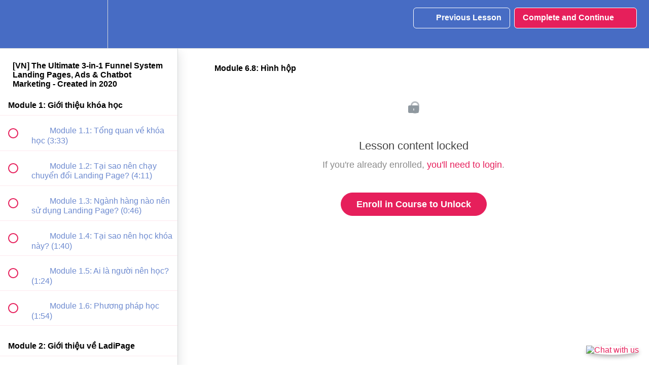

--- FILE ---
content_type: text/html; charset=utf-8
request_url: https://www.haimmo.me/courses/tang-1x-loi-nhuan-nho-ket-hop-ladipage-chatbot-manychat-facebook-ads/lectures/15919009
body_size: 33879
content:
<!DOCTYPE html>
<html>
  <head>
    <script src="https://releases.transloadit.com/uppy/v4.18.0/uppy.min.js"></script><link rel="stylesheet" href="https://releases.transloadit.com/uppy/v4.18.0/uppy.min.css" />
    <link href='https://static-media.hotmart.com/pC8och5aFSj2rA94Il-yt81TjpE=/32x32/https://uploads.teachablecdn.com/attachments/GX4hbnySeKOWbRJQlN0g_favicon.jpg' rel='icon' type='image/png'>

<link href='https://static-media.hotmart.com/Kxgg8ZcU7qJKe2hVIqEcv4hiGAo=/72x72/https://uploads.teachablecdn.com/attachments/GX4hbnySeKOWbRJQlN0g_favicon.jpg' rel='apple-touch-icon' type='image/png'>

<link href='https://static-media.hotmart.com/RGKbSNIUAJ30i8_Oi-fjSYI-Pao=/144x144/https://uploads.teachablecdn.com/attachments/GX4hbnySeKOWbRJQlN0g_favicon.jpg' rel='apple-touch-icon' type='image/png'>

<link href='https://static-media.hotmart.com/SsEl44catmbMHXEz_yeIDQxqOoY=/320x345/https://uploads.teachablecdn.com/attachments/cNJ6D0ySkCVnQoE0DY2g_Module+3+%282%29.png' rel='apple-touch-startup-image' type='image/png'>

<link href='https://static-media.hotmart.com/V58OZ9pgkX5EZQKpLSVHgVE8gMI=/640x690/https://uploads.teachablecdn.com/attachments/cNJ6D0ySkCVnQoE0DY2g_Module+3+%282%29.png' rel='apple-touch-startup-image' type='image/png'>

<meta name='apple-mobile-web-app-capable' content='yes' />
<meta charset="UTF-8">
<meta name="csrf-param" content="authenticity_token" />
<meta name="csrf-token" content="YSMUMbGnW6uqo1Ercwje2DLA6-AmakWeJRdQ4gBlS5prlUoZP52VfF5GtmzwJJjxT4z-6HjAiYucPt0r-MX5jA" />
<link rel="stylesheet" href="https://fedora.teachablecdn.com/assets/bootstrap-748e653be2be27c8e709ced95eab64a05c870fcc9544b56e33dfe1a9a539317d.css" data-turbolinks-track="true" /><link href="https://teachable-themeable.learning.teachable.com/themecss/production/base.css?_=75c9e1a029e9&amp;brand_course_heading=%23FFFFFF&amp;brand_heading=%23476CC4&amp;brand_homepage_heading=%23FFFFFF&amp;brand_navbar_fixed_text=%23FFFFFF&amp;brand_navbar_text=%23FFFFFF&amp;brand_primary=%23476CC4&amp;brand_secondary=%23E61F5B&amp;brand_text=%23476CC4&amp;font=Arial&amp;logged_out_homepage_background_image_overlay=0.04&amp;logged_out_homepage_background_image_url=https%3A%2F%2Fuploads.teachablecdn.com%2Fattachments%2FcNJ6D0ySkCVnQoE0DY2g_Module%2B3%2B%25282%2529.png" rel="stylesheet" data-turbolinks-track="true"></link>
<title>Module 6.8: Hình hộp | Trần Nhật Hải - HaiMMO.me</title>
<meta name="description" content="Vít 1000 - 10.000 đơn/ngày bằng phương pháp 3IN1">
<link rel="canonical" href="https://www.haimmo.me/courses/796073/lectures/15919009">
<meta property="og:description" content="Vít 1000 - 10.000 đơn/ngày bằng phương pháp 3IN1">
<meta property="og:image" content="https://uploads.teachablecdn.com/attachments/6a2e2af10c554bca8eaadc91425f293b.png">
<meta property="og:title" content="Module 6.8: Hình hộp">
<meta property="og:type" content="website">
<meta property="og:url" content="https://www.haimmo.me/courses/796073/lectures/15919009">
<meta name="brand_video_player_color" content="#27e581">
<meta name="site_title" content="Trần Nhật Hải - HaiMMO.me">
<style></style>
<script src='//fast.wistia.com/assets/external/E-v1.js'></script>
<script
  src='https://www.recaptcha.net/recaptcha/api.js'
  async
  defer></script>



      <meta name="asset_host" content="https://fedora.teachablecdn.com">
     <script>
  (function () {
    const origCreateElement = Document.prototype.createElement;
    Document.prototype.createElement = function () {
      const el = origCreateElement.apply(this, arguments);
      if (arguments[0].toLowerCase() === "video") {
        const observer = new MutationObserver(() => {
          if (
            el.src &&
            el.src.startsWith("data:video") &&
            el.autoplay &&
            el.style.display === "none"
          ) {
            el.removeAttribute("autoplay");
            el.autoplay = false;
            el.style.display = "none";
            observer.disconnect();
          }
        });
        observer.observe(el, {
          attributes: true,
          attributeFilter: ["src", "autoplay", "style"],
        });
      }
      return el;
    };
  })();
</script>
<script src="https://fedora.teachablecdn.com/packs/student-globals--1463f1f1bdf1bb9a431c.js"></script><script src="https://fedora.teachablecdn.com/packs/student-legacy--38db0977d3748059802d.js"></script><script src="https://fedora.teachablecdn.com/packs/student--e4ea9b8f25228072afe8.js"></script>
<meta id='iris-url' data-iris-url=https://eventable.internal.teachable.com />
<script type="text/javascript">
  window.heap=window.heap||[],heap.load=function(e,t){window.heap.appid=e,window.heap.config=t=t||{};var r=document.createElement("script");r.type="text/javascript",r.async=!0,r.src="https://cdn.heapanalytics.com/js/heap-"+e+".js";var a=document.getElementsByTagName("script")[0];a.parentNode.insertBefore(r,a);for(var n=function(e){return function(){heap.push([e].concat(Array.prototype.slice.call(arguments,0)))}},p=["addEventProperties","addUserProperties","clearEventProperties","identify","resetIdentity","removeEventProperty","setEventProperties","track","unsetEventProperty"],o=0;o<p.length;o++)heap[p[o]]=n(p[o])},heap.load("318805607");
  window.heapShouldTrackUser = true;
</script>


<script type="text/javascript">
  var _user_id = ''; // Set to the user's ID, username, or email address, or '' if not yet known.
  var _session_id = '3a0a32ca80bcf11cc735c0ea130658c3'; // Set to a unique session ID for the visitor's current browsing session.

  var _sift = window._sift = window._sift || [];
  _sift.push(['_setAccount', '2e541754ec']);
  _sift.push(['_setUserId', _user_id]);
  _sift.push(['_setSessionId', _session_id]);
  _sift.push(['_trackPageview']);

  (function() {
    function ls() {
      var e = document.createElement('script');
      e.src = 'https://cdn.sift.com/s.js';
      document.body.appendChild(e);
    }
    if (window.attachEvent) {
      window.attachEvent('onload', ls);
    } else {
      window.addEventListener('load', ls, false);
    }
  })();
</script>


<!-- Messenger Chat Shortcut -->
<a href="https://m.me/112812690410388?ref=chat" target="_blank" style="position: fixed; bottom: 20px; right: 20px; z-index: 9999;">
  <img src="https://uploads.teachablecdn.com/attachments/3570d104bdf74768bb59746447e60510.png" 
       alt="Chat with us" 
       style="width: 60px; height: 60px; border-radius: 50%; box-shadow: 0 4px 8px rgba(0,0,0,0.3);">
</a>



<!-- Google tag (gtag.js) -->
<script async src="https://www.googletagmanager.com/gtag/js?id=G-SL8LSCXHSV"></script>
<script>
  window.dataLayer = window.dataLayer || [];
  function gtag(){dataLayer.push(arguments);}
  gtag('js', new Date());

  gtag('config', 'G-SL8LSCXHSV', {
    'user_id': '',
    'school_id': '311770',
    'school_domain': 'www.haimmo.me'
  });
</script>

<script>(function(w,d,s,l,i){w[l]=w[l]||[];w[l].push({'gtm.start':
  new Date().getTime(),event:'gtm.js'});var f=d.getElementsByTagName(s)[0],
  j=d.createElement(s),dl=l!='dataLayer'?'&l='+l:'';j.async=true;j.src=
  'https://www.googletagmanager.com/gtm.js?id='+i+dl;f.parentNode.insertBefore(j,f);
  })(window,document,'script','dataLayer','GTM-KH3PCWMX');

  var gtm_id = 'GTM-KH3PCWMX'
</script>
<!-- Facebook Pixel Code -->
<script>
  var ownerPixelId = '1143140267119930'
  !function(f,b,e,v,n,t,s)
  {if(f.fbq)return;n=f.fbq=function(){n.callMethod?
  n.callMethod.apply(n,arguments):n.queue.push(arguments)};
  if(!f.fbq)f.fbq=n;n.push=n;n.loaded=!0;n.version='2.0';
  n.queue=[];t=b.createElement(e);t.async=!0;
  t.src=v;s=b.getElementsByTagName(e)[0];
  s.parentNode.insertBefore(t,s)}(window, document,'script',
  'https://connect.facebook.net/en_US/fbevents.js');
  fbq('dataProcessingOptions', ['LDU'], 0, 0);
  fbq('init', '1143140267119930');
  fbq('track', 'PageView');
</script>
<noscript>
  <img height="1" width="1" style="display:none" src="https://www.facebook.com/tr?id=1143140267119930&ev=PageView&noscript=1"/>
</noscript>

<!-- End Facebook Pixel Code -->


<meta http-equiv="X-UA-Compatible" content="IE=edge">
<script type="text/javascript">window.NREUM||(NREUM={});NREUM.info={"beacon":"bam.nr-data.net","errorBeacon":"bam.nr-data.net","licenseKey":"NRBR-08e3a2ada38dc55a529","applicationID":"1065060701","transactionName":"dAxdTUFZXVQEQh0JAFQXRktWRR5LCV9F","queueTime":0,"applicationTime":238,"agent":""}</script>
<script type="text/javascript">(window.NREUM||(NREUM={})).init={privacy:{cookies_enabled:true},ajax:{deny_list:["bam.nr-data.net"]},feature_flags:["soft_nav"],distributed_tracing:{enabled:true}};(window.NREUM||(NREUM={})).loader_config={agentID:"1103368432",accountID:"4102727",trustKey:"27503",xpid:"UAcHU1FRDxABVFdXBwcHUVQA",licenseKey:"NRBR-08e3a2ada38dc55a529",applicationID:"1065060701",browserID:"1103368432"};;/*! For license information please see nr-loader-spa-1.308.0.min.js.LICENSE.txt */
(()=>{var e,t,r={384:(e,t,r)=>{"use strict";r.d(t,{NT:()=>a,US:()=>u,Zm:()=>o,bQ:()=>d,dV:()=>c,pV:()=>l});var n=r(6154),i=r(1863),s=r(1910);const a={beacon:"bam.nr-data.net",errorBeacon:"bam.nr-data.net"};function o(){return n.gm.NREUM||(n.gm.NREUM={}),void 0===n.gm.newrelic&&(n.gm.newrelic=n.gm.NREUM),n.gm.NREUM}function c(){let e=o();return e.o||(e.o={ST:n.gm.setTimeout,SI:n.gm.setImmediate||n.gm.setInterval,CT:n.gm.clearTimeout,XHR:n.gm.XMLHttpRequest,REQ:n.gm.Request,EV:n.gm.Event,PR:n.gm.Promise,MO:n.gm.MutationObserver,FETCH:n.gm.fetch,WS:n.gm.WebSocket},(0,s.i)(...Object.values(e.o))),e}function d(e,t){let r=o();r.initializedAgents??={},t.initializedAt={ms:(0,i.t)(),date:new Date},r.initializedAgents[e]=t}function u(e,t){o()[e]=t}function l(){return function(){let e=o();const t=e.info||{};e.info={beacon:a.beacon,errorBeacon:a.errorBeacon,...t}}(),function(){let e=o();const t=e.init||{};e.init={...t}}(),c(),function(){let e=o();const t=e.loader_config||{};e.loader_config={...t}}(),o()}},782:(e,t,r)=>{"use strict";r.d(t,{T:()=>n});const n=r(860).K7.pageViewTiming},860:(e,t,r)=>{"use strict";r.d(t,{$J:()=>u,K7:()=>c,P3:()=>d,XX:()=>i,Yy:()=>o,df:()=>s,qY:()=>n,v4:()=>a});const n="events",i="jserrors",s="browser/blobs",a="rum",o="browser/logs",c={ajax:"ajax",genericEvents:"generic_events",jserrors:i,logging:"logging",metrics:"metrics",pageAction:"page_action",pageViewEvent:"page_view_event",pageViewTiming:"page_view_timing",sessionReplay:"session_replay",sessionTrace:"session_trace",softNav:"soft_navigations",spa:"spa"},d={[c.pageViewEvent]:1,[c.pageViewTiming]:2,[c.metrics]:3,[c.jserrors]:4,[c.spa]:5,[c.ajax]:6,[c.sessionTrace]:7,[c.softNav]:8,[c.sessionReplay]:9,[c.logging]:10,[c.genericEvents]:11},u={[c.pageViewEvent]:a,[c.pageViewTiming]:n,[c.ajax]:n,[c.spa]:n,[c.softNav]:n,[c.metrics]:i,[c.jserrors]:i,[c.sessionTrace]:s,[c.sessionReplay]:s,[c.logging]:o,[c.genericEvents]:"ins"}},944:(e,t,r)=>{"use strict";r.d(t,{R:()=>i});var n=r(3241);function i(e,t){"function"==typeof console.debug&&(console.debug("New Relic Warning: https://github.com/newrelic/newrelic-browser-agent/blob/main/docs/warning-codes.md#".concat(e),t),(0,n.W)({agentIdentifier:null,drained:null,type:"data",name:"warn",feature:"warn",data:{code:e,secondary:t}}))}},993:(e,t,r)=>{"use strict";r.d(t,{A$:()=>s,ET:()=>a,TZ:()=>o,p_:()=>i});var n=r(860);const i={ERROR:"ERROR",WARN:"WARN",INFO:"INFO",DEBUG:"DEBUG",TRACE:"TRACE"},s={OFF:0,ERROR:1,WARN:2,INFO:3,DEBUG:4,TRACE:5},a="log",o=n.K7.logging},1541:(e,t,r)=>{"use strict";r.d(t,{U:()=>i,f:()=>n});const n={MFE:"MFE",BA:"BA"};function i(e,t){if(2!==t?.harvestEndpointVersion)return{};const r=t.agentRef.runtime.appMetadata.agents[0].entityGuid;return e?{"source.id":e.id,"source.name":e.name,"source.type":e.type,"parent.id":e.parent?.id||r,"parent.type":e.parent?.type||n.BA}:{"entity.guid":r,appId:t.agentRef.info.applicationID}}},1687:(e,t,r)=>{"use strict";r.d(t,{Ak:()=>d,Ze:()=>h,x3:()=>u});var n=r(3241),i=r(7836),s=r(3606),a=r(860),o=r(2646);const c={};function d(e,t){const r={staged:!1,priority:a.P3[t]||0};l(e),c[e].get(t)||c[e].set(t,r)}function u(e,t){e&&c[e]&&(c[e].get(t)&&c[e].delete(t),p(e,t,!1),c[e].size&&f(e))}function l(e){if(!e)throw new Error("agentIdentifier required");c[e]||(c[e]=new Map)}function h(e="",t="feature",r=!1){if(l(e),!e||!c[e].get(t)||r)return p(e,t);c[e].get(t).staged=!0,f(e)}function f(e){const t=Array.from(c[e]);t.every(([e,t])=>t.staged)&&(t.sort((e,t)=>e[1].priority-t[1].priority),t.forEach(([t])=>{c[e].delete(t),p(e,t)}))}function p(e,t,r=!0){const a=e?i.ee.get(e):i.ee,c=s.i.handlers;if(!a.aborted&&a.backlog&&c){if((0,n.W)({agentIdentifier:e,type:"lifecycle",name:"drain",feature:t}),r){const e=a.backlog[t],r=c[t];if(r){for(let t=0;e&&t<e.length;++t)g(e[t],r);Object.entries(r).forEach(([e,t])=>{Object.values(t||{}).forEach(t=>{t[0]?.on&&t[0]?.context()instanceof o.y&&t[0].on(e,t[1])})})}}a.isolatedBacklog||delete c[t],a.backlog[t]=null,a.emit("drain-"+t,[])}}function g(e,t){var r=e[1];Object.values(t[r]||{}).forEach(t=>{var r=e[0];if(t[0]===r){var n=t[1],i=e[3],s=e[2];n.apply(i,s)}})}},1738:(e,t,r)=>{"use strict";r.d(t,{U:()=>f,Y:()=>h});var n=r(3241),i=r(9908),s=r(1863),a=r(944),o=r(5701),c=r(3969),d=r(8362),u=r(860),l=r(4261);function h(e,t,r,s){const h=s||r;!h||h[e]&&h[e]!==d.d.prototype[e]||(h[e]=function(){(0,i.p)(c.xV,["API/"+e+"/called"],void 0,u.K7.metrics,r.ee),(0,n.W)({agentIdentifier:r.agentIdentifier,drained:!!o.B?.[r.agentIdentifier],type:"data",name:"api",feature:l.Pl+e,data:{}});try{return t.apply(this,arguments)}catch(e){(0,a.R)(23,e)}})}function f(e,t,r,n,a){const o=e.info;null===r?delete o.jsAttributes[t]:o.jsAttributes[t]=r,(a||null===r)&&(0,i.p)(l.Pl+n,[(0,s.t)(),t,r],void 0,"session",e.ee)}},1741:(e,t,r)=>{"use strict";r.d(t,{W:()=>s});var n=r(944),i=r(4261);class s{#e(e,...t){if(this[e]!==s.prototype[e])return this[e](...t);(0,n.R)(35,e)}addPageAction(e,t){return this.#e(i.hG,e,t)}register(e){return this.#e(i.eY,e)}recordCustomEvent(e,t){return this.#e(i.fF,e,t)}setPageViewName(e,t){return this.#e(i.Fw,e,t)}setCustomAttribute(e,t,r){return this.#e(i.cD,e,t,r)}noticeError(e,t){return this.#e(i.o5,e,t)}setUserId(e,t=!1){return this.#e(i.Dl,e,t)}setApplicationVersion(e){return this.#e(i.nb,e)}setErrorHandler(e){return this.#e(i.bt,e)}addRelease(e,t){return this.#e(i.k6,e,t)}log(e,t){return this.#e(i.$9,e,t)}start(){return this.#e(i.d3)}finished(e){return this.#e(i.BL,e)}recordReplay(){return this.#e(i.CH)}pauseReplay(){return this.#e(i.Tb)}addToTrace(e){return this.#e(i.U2,e)}setCurrentRouteName(e){return this.#e(i.PA,e)}interaction(e){return this.#e(i.dT,e)}wrapLogger(e,t,r){return this.#e(i.Wb,e,t,r)}measure(e,t){return this.#e(i.V1,e,t)}consent(e){return this.#e(i.Pv,e)}}},1863:(e,t,r)=>{"use strict";function n(){return Math.floor(performance.now())}r.d(t,{t:()=>n})},1910:(e,t,r)=>{"use strict";r.d(t,{i:()=>s});var n=r(944);const i=new Map;function s(...e){return e.every(e=>{if(i.has(e))return i.get(e);const t="function"==typeof e?e.toString():"",r=t.includes("[native code]"),s=t.includes("nrWrapper");return r||s||(0,n.R)(64,e?.name||t),i.set(e,r),r})}},2555:(e,t,r)=>{"use strict";r.d(t,{D:()=>o,f:()=>a});var n=r(384),i=r(8122);const s={beacon:n.NT.beacon,errorBeacon:n.NT.errorBeacon,licenseKey:void 0,applicationID:void 0,sa:void 0,queueTime:void 0,applicationTime:void 0,ttGuid:void 0,user:void 0,account:void 0,product:void 0,extra:void 0,jsAttributes:{},userAttributes:void 0,atts:void 0,transactionName:void 0,tNamePlain:void 0};function a(e){try{return!!e.licenseKey&&!!e.errorBeacon&&!!e.applicationID}catch(e){return!1}}const o=e=>(0,i.a)(e,s)},2614:(e,t,r)=>{"use strict";r.d(t,{BB:()=>a,H3:()=>n,g:()=>d,iL:()=>c,tS:()=>o,uh:()=>i,wk:()=>s});const n="NRBA",i="SESSION",s=144e5,a=18e5,o={STARTED:"session-started",PAUSE:"session-pause",RESET:"session-reset",RESUME:"session-resume",UPDATE:"session-update"},c={SAME_TAB:"same-tab",CROSS_TAB:"cross-tab"},d={OFF:0,FULL:1,ERROR:2}},2646:(e,t,r)=>{"use strict";r.d(t,{y:()=>n});class n{constructor(e){this.contextId=e}}},2843:(e,t,r)=>{"use strict";r.d(t,{G:()=>s,u:()=>i});var n=r(3878);function i(e,t=!1,r,i){(0,n.DD)("visibilitychange",function(){if(t)return void("hidden"===document.visibilityState&&e());e(document.visibilityState)},r,i)}function s(e,t,r){(0,n.sp)("pagehide",e,t,r)}},3241:(e,t,r)=>{"use strict";r.d(t,{W:()=>s});var n=r(6154);const i="newrelic";function s(e={}){try{n.gm.dispatchEvent(new CustomEvent(i,{detail:e}))}catch(e){}}},3304:(e,t,r)=>{"use strict";r.d(t,{A:()=>s});var n=r(7836);const i=()=>{const e=new WeakSet;return(t,r)=>{if("object"==typeof r&&null!==r){if(e.has(r))return;e.add(r)}return r}};function s(e){try{return JSON.stringify(e,i())??""}catch(e){try{n.ee.emit("internal-error",[e])}catch(e){}return""}}},3333:(e,t,r)=>{"use strict";r.d(t,{$v:()=>u,TZ:()=>n,Xh:()=>c,Zp:()=>i,kd:()=>d,mq:()=>o,nf:()=>a,qN:()=>s});const n=r(860).K7.genericEvents,i=["auxclick","click","copy","keydown","paste","scrollend"],s=["focus","blur"],a=4,o=1e3,c=2e3,d=["PageAction","UserAction","BrowserPerformance"],u={RESOURCES:"experimental.resources",REGISTER:"register"}},3434:(e,t,r)=>{"use strict";r.d(t,{Jt:()=>s,YM:()=>d});var n=r(7836),i=r(5607);const s="nr@original:".concat(i.W),a=50;var o=Object.prototype.hasOwnProperty,c=!1;function d(e,t){return e||(e=n.ee),r.inPlace=function(e,t,n,i,s){n||(n="");const a="-"===n.charAt(0);for(let o=0;o<t.length;o++){const c=t[o],d=e[c];l(d)||(e[c]=r(d,a?c+n:n,i,c,s))}},r.flag=s,r;function r(t,r,n,c,d){return l(t)?t:(r||(r=""),nrWrapper[s]=t,function(e,t,r){if(Object.defineProperty&&Object.keys)try{return Object.keys(e).forEach(function(r){Object.defineProperty(t,r,{get:function(){return e[r]},set:function(t){return e[r]=t,t}})}),t}catch(e){u([e],r)}for(var n in e)o.call(e,n)&&(t[n]=e[n])}(t,nrWrapper,e),nrWrapper);function nrWrapper(){var s,o,l,h;let f;try{o=this,s=[...arguments],l="function"==typeof n?n(s,o):n||{}}catch(t){u([t,"",[s,o,c],l],e)}i(r+"start",[s,o,c],l,d);const p=performance.now();let g;try{return h=t.apply(o,s),g=performance.now(),h}catch(e){throw g=performance.now(),i(r+"err",[s,o,e],l,d),f=e,f}finally{const e=g-p,t={start:p,end:g,duration:e,isLongTask:e>=a,methodName:c,thrownError:f};t.isLongTask&&i("long-task",[t,o],l,d),i(r+"end",[s,o,h],l,d)}}}function i(r,n,i,s){if(!c||t){var a=c;c=!0;try{e.emit(r,n,i,t,s)}catch(t){u([t,r,n,i],e)}c=a}}}function u(e,t){t||(t=n.ee);try{t.emit("internal-error",e)}catch(e){}}function l(e){return!(e&&"function"==typeof e&&e.apply&&!e[s])}},3606:(e,t,r)=>{"use strict";r.d(t,{i:()=>s});var n=r(9908);s.on=a;var i=s.handlers={};function s(e,t,r,s){a(s||n.d,i,e,t,r)}function a(e,t,r,i,s){s||(s="feature"),e||(e=n.d);var a=t[s]=t[s]||{};(a[r]=a[r]||[]).push([e,i])}},3738:(e,t,r)=>{"use strict";r.d(t,{He:()=>i,Kp:()=>o,Lc:()=>d,Rz:()=>u,TZ:()=>n,bD:()=>s,d3:()=>a,jx:()=>l,sl:()=>h,uP:()=>c});const n=r(860).K7.sessionTrace,i="bstResource",s="resource",a="-start",o="-end",c="fn"+a,d="fn"+o,u="pushState",l=1e3,h=3e4},3785:(e,t,r)=>{"use strict";r.d(t,{R:()=>c,b:()=>d});var n=r(9908),i=r(1863),s=r(860),a=r(3969),o=r(993);function c(e,t,r={},c=o.p_.INFO,d=!0,u,l=(0,i.t)()){(0,n.p)(a.xV,["API/logging/".concat(c.toLowerCase(),"/called")],void 0,s.K7.metrics,e),(0,n.p)(o.ET,[l,t,r,c,d,u],void 0,s.K7.logging,e)}function d(e){return"string"==typeof e&&Object.values(o.p_).some(t=>t===e.toUpperCase().trim())}},3878:(e,t,r)=>{"use strict";function n(e,t){return{capture:e,passive:!1,signal:t}}function i(e,t,r=!1,i){window.addEventListener(e,t,n(r,i))}function s(e,t,r=!1,i){document.addEventListener(e,t,n(r,i))}r.d(t,{DD:()=>s,jT:()=>n,sp:()=>i})},3962:(e,t,r)=>{"use strict";r.d(t,{AM:()=>a,O2:()=>l,OV:()=>s,Qu:()=>h,TZ:()=>c,ih:()=>f,pP:()=>o,t1:()=>u,tC:()=>i,wD:()=>d});var n=r(860);const i=["click","keydown","submit"],s="popstate",a="api",o="initialPageLoad",c=n.K7.softNav,d=5e3,u=500,l={INITIAL_PAGE_LOAD:"",ROUTE_CHANGE:1,UNSPECIFIED:2},h={INTERACTION:1,AJAX:2,CUSTOM_END:3,CUSTOM_TRACER:4},f={IP:"in progress",PF:"pending finish",FIN:"finished",CAN:"cancelled"}},3969:(e,t,r)=>{"use strict";r.d(t,{TZ:()=>n,XG:()=>o,rs:()=>i,xV:()=>a,z_:()=>s});const n=r(860).K7.metrics,i="sm",s="cm",a="storeSupportabilityMetrics",o="storeEventMetrics"},4234:(e,t,r)=>{"use strict";r.d(t,{W:()=>s});var n=r(7836),i=r(1687);class s{constructor(e,t){this.agentIdentifier=e,this.ee=n.ee.get(e),this.featureName=t,this.blocked=!1}deregisterDrain(){(0,i.x3)(this.agentIdentifier,this.featureName)}}},4261:(e,t,r)=>{"use strict";r.d(t,{$9:()=>u,BL:()=>c,CH:()=>p,Dl:()=>R,Fw:()=>w,PA:()=>v,Pl:()=>n,Pv:()=>A,Tb:()=>h,U2:()=>a,V1:()=>E,Wb:()=>T,bt:()=>y,cD:()=>b,d3:()=>x,dT:()=>d,eY:()=>g,fF:()=>f,hG:()=>s,hw:()=>i,k6:()=>o,nb:()=>m,o5:()=>l});const n="api-",i=n+"ixn-",s="addPageAction",a="addToTrace",o="addRelease",c="finished",d="interaction",u="log",l="noticeError",h="pauseReplay",f="recordCustomEvent",p="recordReplay",g="register",m="setApplicationVersion",v="setCurrentRouteName",b="setCustomAttribute",y="setErrorHandler",w="setPageViewName",R="setUserId",x="start",T="wrapLogger",E="measure",A="consent"},5205:(e,t,r)=>{"use strict";r.d(t,{j:()=>S});var n=r(384),i=r(1741);var s=r(2555),a=r(3333);const o=e=>{if(!e||"string"!=typeof e)return!1;try{document.createDocumentFragment().querySelector(e)}catch{return!1}return!0};var c=r(2614),d=r(944),u=r(8122);const l="[data-nr-mask]",h=e=>(0,u.a)(e,(()=>{const e={feature_flags:[],experimental:{allow_registered_children:!1,resources:!1},mask_selector:"*",block_selector:"[data-nr-block]",mask_input_options:{color:!1,date:!1,"datetime-local":!1,email:!1,month:!1,number:!1,range:!1,search:!1,tel:!1,text:!1,time:!1,url:!1,week:!1,textarea:!1,select:!1,password:!0}};return{ajax:{deny_list:void 0,block_internal:!0,enabled:!0,autoStart:!0},api:{get allow_registered_children(){return e.feature_flags.includes(a.$v.REGISTER)||e.experimental.allow_registered_children},set allow_registered_children(t){e.experimental.allow_registered_children=t},duplicate_registered_data:!1},browser_consent_mode:{enabled:!1},distributed_tracing:{enabled:void 0,exclude_newrelic_header:void 0,cors_use_newrelic_header:void 0,cors_use_tracecontext_headers:void 0,allowed_origins:void 0},get feature_flags(){return e.feature_flags},set feature_flags(t){e.feature_flags=t},generic_events:{enabled:!0,autoStart:!0},harvest:{interval:30},jserrors:{enabled:!0,autoStart:!0},logging:{enabled:!0,autoStart:!0},metrics:{enabled:!0,autoStart:!0},obfuscate:void 0,page_action:{enabled:!0},page_view_event:{enabled:!0,autoStart:!0},page_view_timing:{enabled:!0,autoStart:!0},performance:{capture_marks:!1,capture_measures:!1,capture_detail:!0,resources:{get enabled(){return e.feature_flags.includes(a.$v.RESOURCES)||e.experimental.resources},set enabled(t){e.experimental.resources=t},asset_types:[],first_party_domains:[],ignore_newrelic:!0}},privacy:{cookies_enabled:!0},proxy:{assets:void 0,beacon:void 0},session:{expiresMs:c.wk,inactiveMs:c.BB},session_replay:{autoStart:!0,enabled:!1,preload:!1,sampling_rate:10,error_sampling_rate:100,collect_fonts:!1,inline_images:!1,fix_stylesheets:!0,mask_all_inputs:!0,get mask_text_selector(){return e.mask_selector},set mask_text_selector(t){o(t)?e.mask_selector="".concat(t,",").concat(l):""===t||null===t?e.mask_selector=l:(0,d.R)(5,t)},get block_class(){return"nr-block"},get ignore_class(){return"nr-ignore"},get mask_text_class(){return"nr-mask"},get block_selector(){return e.block_selector},set block_selector(t){o(t)?e.block_selector+=",".concat(t):""!==t&&(0,d.R)(6,t)},get mask_input_options(){return e.mask_input_options},set mask_input_options(t){t&&"object"==typeof t?e.mask_input_options={...t,password:!0}:(0,d.R)(7,t)}},session_trace:{enabled:!0,autoStart:!0},soft_navigations:{enabled:!0,autoStart:!0},spa:{enabled:!0,autoStart:!0},ssl:void 0,user_actions:{enabled:!0,elementAttributes:["id","className","tagName","type"]}}})());var f=r(6154),p=r(9324);let g=0;const m={buildEnv:p.F3,distMethod:p.Xs,version:p.xv,originTime:f.WN},v={consented:!1},b={appMetadata:{},get consented(){return this.session?.state?.consent||v.consented},set consented(e){v.consented=e},customTransaction:void 0,denyList:void 0,disabled:!1,harvester:void 0,isolatedBacklog:!1,isRecording:!1,loaderType:void 0,maxBytes:3e4,obfuscator:void 0,onerror:void 0,ptid:void 0,releaseIds:{},session:void 0,timeKeeper:void 0,registeredEntities:[],jsAttributesMetadata:{bytes:0},get harvestCount(){return++g}},y=e=>{const t=(0,u.a)(e,b),r=Object.keys(m).reduce((e,t)=>(e[t]={value:m[t],writable:!1,configurable:!0,enumerable:!0},e),{});return Object.defineProperties(t,r)};var w=r(5701);const R=e=>{const t=e.startsWith("http");e+="/",r.p=t?e:"https://"+e};var x=r(7836),T=r(3241);const E={accountID:void 0,trustKey:void 0,agentID:void 0,licenseKey:void 0,applicationID:void 0,xpid:void 0},A=e=>(0,u.a)(e,E),_=new Set;function S(e,t={},r,a){let{init:o,info:c,loader_config:d,runtime:u={},exposed:l=!0}=t;if(!c){const e=(0,n.pV)();o=e.init,c=e.info,d=e.loader_config}e.init=h(o||{}),e.loader_config=A(d||{}),c.jsAttributes??={},f.bv&&(c.jsAttributes.isWorker=!0),e.info=(0,s.D)(c);const p=e.init,g=[c.beacon,c.errorBeacon];_.has(e.agentIdentifier)||(p.proxy.assets&&(R(p.proxy.assets),g.push(p.proxy.assets)),p.proxy.beacon&&g.push(p.proxy.beacon),e.beacons=[...g],function(e){const t=(0,n.pV)();Object.getOwnPropertyNames(i.W.prototype).forEach(r=>{const n=i.W.prototype[r];if("function"!=typeof n||"constructor"===n)return;let s=t[r];e[r]&&!1!==e.exposed&&"micro-agent"!==e.runtime?.loaderType&&(t[r]=(...t)=>{const n=e[r](...t);return s?s(...t):n})})}(e),(0,n.US)("activatedFeatures",w.B)),u.denyList=[...p.ajax.deny_list||[],...p.ajax.block_internal?g:[]],u.ptid=e.agentIdentifier,u.loaderType=r,e.runtime=y(u),_.has(e.agentIdentifier)||(e.ee=x.ee.get(e.agentIdentifier),e.exposed=l,(0,T.W)({agentIdentifier:e.agentIdentifier,drained:!!w.B?.[e.agentIdentifier],type:"lifecycle",name:"initialize",feature:void 0,data:e.config})),_.add(e.agentIdentifier)}},5270:(e,t,r)=>{"use strict";r.d(t,{Aw:()=>a,SR:()=>s,rF:()=>o});var n=r(384),i=r(7767);function s(e){return!!(0,n.dV)().o.MO&&(0,i.V)(e)&&!0===e?.session_trace.enabled}function a(e){return!0===e?.session_replay.preload&&s(e)}function o(e,t){try{if("string"==typeof t?.type){if("password"===t.type.toLowerCase())return"*".repeat(e?.length||0);if(void 0!==t?.dataset?.nrUnmask||t?.classList?.contains("nr-unmask"))return e}}catch(e){}return"string"==typeof e?e.replace(/[\S]/g,"*"):"*".repeat(e?.length||0)}},5289:(e,t,r)=>{"use strict";r.d(t,{GG:()=>a,Qr:()=>c,sB:()=>o});var n=r(3878),i=r(6389);function s(){return"undefined"==typeof document||"complete"===document.readyState}function a(e,t){if(s())return e();const r=(0,i.J)(e),a=setInterval(()=>{s()&&(clearInterval(a),r())},500);(0,n.sp)("load",r,t)}function o(e){if(s())return e();(0,n.DD)("DOMContentLoaded",e)}function c(e){if(s())return e();(0,n.sp)("popstate",e)}},5607:(e,t,r)=>{"use strict";r.d(t,{W:()=>n});const n=(0,r(9566).bz)()},5701:(e,t,r)=>{"use strict";r.d(t,{B:()=>s,t:()=>a});var n=r(3241);const i=new Set,s={};function a(e,t){const r=t.agentIdentifier;s[r]??={},e&&"object"==typeof e&&(i.has(r)||(t.ee.emit("rumresp",[e]),s[r]=e,i.add(r),(0,n.W)({agentIdentifier:r,loaded:!0,drained:!0,type:"lifecycle",name:"load",feature:void 0,data:e})))}},6154:(e,t,r)=>{"use strict";r.d(t,{OF:()=>d,RI:()=>i,WN:()=>h,bv:()=>s,eN:()=>f,gm:()=>a,lR:()=>l,m:()=>c,mw:()=>o,sb:()=>u});var n=r(1863);const i="undefined"!=typeof window&&!!window.document,s="undefined"!=typeof WorkerGlobalScope&&("undefined"!=typeof self&&self instanceof WorkerGlobalScope&&self.navigator instanceof WorkerNavigator||"undefined"!=typeof globalThis&&globalThis instanceof WorkerGlobalScope&&globalThis.navigator instanceof WorkerNavigator),a=i?window:"undefined"!=typeof WorkerGlobalScope&&("undefined"!=typeof self&&self instanceof WorkerGlobalScope&&self||"undefined"!=typeof globalThis&&globalThis instanceof WorkerGlobalScope&&globalThis),o=Boolean("hidden"===a?.document?.visibilityState),c=""+a?.location,d=/iPad|iPhone|iPod/.test(a.navigator?.userAgent),u=d&&"undefined"==typeof SharedWorker,l=(()=>{const e=a.navigator?.userAgent?.match(/Firefox[/\s](\d+\.\d+)/);return Array.isArray(e)&&e.length>=2?+e[1]:0})(),h=Date.now()-(0,n.t)(),f=()=>"undefined"!=typeof PerformanceNavigationTiming&&a?.performance?.getEntriesByType("navigation")?.[0]?.responseStart},6344:(e,t,r)=>{"use strict";r.d(t,{BB:()=>u,Qb:()=>l,TZ:()=>i,Ug:()=>a,Vh:()=>s,_s:()=>o,bc:()=>d,yP:()=>c});var n=r(2614);const i=r(860).K7.sessionReplay,s="errorDuringReplay",a=.12,o={DomContentLoaded:0,Load:1,FullSnapshot:2,IncrementalSnapshot:3,Meta:4,Custom:5},c={[n.g.ERROR]:15e3,[n.g.FULL]:3e5,[n.g.OFF]:0},d={RESET:{message:"Session was reset",sm:"Reset"},IMPORT:{message:"Recorder failed to import",sm:"Import"},TOO_MANY:{message:"429: Too Many Requests",sm:"Too-Many"},TOO_BIG:{message:"Payload was too large",sm:"Too-Big"},CROSS_TAB:{message:"Session Entity was set to OFF on another tab",sm:"Cross-Tab"},ENTITLEMENTS:{message:"Session Replay is not allowed and will not be started",sm:"Entitlement"}},u=5e3,l={API:"api",RESUME:"resume",SWITCH_TO_FULL:"switchToFull",INITIALIZE:"initialize",PRELOAD:"preload"}},6389:(e,t,r)=>{"use strict";function n(e,t=500,r={}){const n=r?.leading||!1;let i;return(...r)=>{n&&void 0===i&&(e.apply(this,r),i=setTimeout(()=>{i=clearTimeout(i)},t)),n||(clearTimeout(i),i=setTimeout(()=>{e.apply(this,r)},t))}}function i(e){let t=!1;return(...r)=>{t||(t=!0,e.apply(this,r))}}r.d(t,{J:()=>i,s:()=>n})},6630:(e,t,r)=>{"use strict";r.d(t,{T:()=>n});const n=r(860).K7.pageViewEvent},6774:(e,t,r)=>{"use strict";r.d(t,{T:()=>n});const n=r(860).K7.jserrors},7295:(e,t,r)=>{"use strict";r.d(t,{Xv:()=>a,gX:()=>i,iW:()=>s});var n=[];function i(e){if(!e||s(e))return!1;if(0===n.length)return!0;if("*"===n[0].hostname)return!1;for(var t=0;t<n.length;t++){var r=n[t];if(r.hostname.test(e.hostname)&&r.pathname.test(e.pathname))return!1}return!0}function s(e){return void 0===e.hostname}function a(e){if(n=[],e&&e.length)for(var t=0;t<e.length;t++){let r=e[t];if(!r)continue;if("*"===r)return void(n=[{hostname:"*"}]);0===r.indexOf("http://")?r=r.substring(7):0===r.indexOf("https://")&&(r=r.substring(8));const i=r.indexOf("/");let s,a;i>0?(s=r.substring(0,i),a=r.substring(i)):(s=r,a="*");let[c]=s.split(":");n.push({hostname:o(c),pathname:o(a,!0)})}}function o(e,t=!1){const r=e.replace(/[.+?^${}()|[\]\\]/g,e=>"\\"+e).replace(/\*/g,".*?");return new RegExp((t?"^":"")+r+"$")}},7485:(e,t,r)=>{"use strict";r.d(t,{D:()=>i});var n=r(6154);function i(e){if(0===(e||"").indexOf("data:"))return{protocol:"data"};try{const t=new URL(e,location.href),r={port:t.port,hostname:t.hostname,pathname:t.pathname,search:t.search,protocol:t.protocol.slice(0,t.protocol.indexOf(":")),sameOrigin:t.protocol===n.gm?.location?.protocol&&t.host===n.gm?.location?.host};return r.port&&""!==r.port||("http:"===t.protocol&&(r.port="80"),"https:"===t.protocol&&(r.port="443")),r.pathname&&""!==r.pathname?r.pathname.startsWith("/")||(r.pathname="/".concat(r.pathname)):r.pathname="/",r}catch(e){return{}}}},7699:(e,t,r)=>{"use strict";r.d(t,{It:()=>s,KC:()=>o,No:()=>i,qh:()=>a});var n=r(860);const i=16e3,s=1e6,a="SESSION_ERROR",o={[n.K7.logging]:!0,[n.K7.genericEvents]:!1,[n.K7.jserrors]:!1,[n.K7.ajax]:!1}},7767:(e,t,r)=>{"use strict";r.d(t,{V:()=>i});var n=r(6154);const i=e=>n.RI&&!0===e?.privacy.cookies_enabled},7836:(e,t,r)=>{"use strict";r.d(t,{P:()=>o,ee:()=>c});var n=r(384),i=r(8990),s=r(2646),a=r(5607);const o="nr@context:".concat(a.W),c=function e(t,r){var n={},a={},u={},l=!1;try{l=16===r.length&&d.initializedAgents?.[r]?.runtime.isolatedBacklog}catch(e){}var h={on:p,addEventListener:p,removeEventListener:function(e,t){var r=n[e];if(!r)return;for(var i=0;i<r.length;i++)r[i]===t&&r.splice(i,1)},emit:function(e,r,n,i,s){!1!==s&&(s=!0);if(c.aborted&&!i)return;t&&s&&t.emit(e,r,n);var o=f(n);g(e).forEach(e=>{e.apply(o,r)});var d=v()[a[e]];d&&d.push([h,e,r,o]);return o},get:m,listeners:g,context:f,buffer:function(e,t){const r=v();if(t=t||"feature",h.aborted)return;Object.entries(e||{}).forEach(([e,n])=>{a[n]=t,t in r||(r[t]=[])})},abort:function(){h._aborted=!0,Object.keys(h.backlog).forEach(e=>{delete h.backlog[e]})},isBuffering:function(e){return!!v()[a[e]]},debugId:r,backlog:l?{}:t&&"object"==typeof t.backlog?t.backlog:{},isolatedBacklog:l};return Object.defineProperty(h,"aborted",{get:()=>{let e=h._aborted||!1;return e||(t&&(e=t.aborted),e)}}),h;function f(e){return e&&e instanceof s.y?e:e?(0,i.I)(e,o,()=>new s.y(o)):new s.y(o)}function p(e,t){n[e]=g(e).concat(t)}function g(e){return n[e]||[]}function m(t){return u[t]=u[t]||e(h,t)}function v(){return h.backlog}}(void 0,"globalEE"),d=(0,n.Zm)();d.ee||(d.ee=c)},8122:(e,t,r)=>{"use strict";r.d(t,{a:()=>i});var n=r(944);function i(e,t){try{if(!e||"object"!=typeof e)return(0,n.R)(3);if(!t||"object"!=typeof t)return(0,n.R)(4);const r=Object.create(Object.getPrototypeOf(t),Object.getOwnPropertyDescriptors(t)),s=0===Object.keys(r).length?e:r;for(let a in s)if(void 0!==e[a])try{if(null===e[a]){r[a]=null;continue}Array.isArray(e[a])&&Array.isArray(t[a])?r[a]=Array.from(new Set([...e[a],...t[a]])):"object"==typeof e[a]&&"object"==typeof t[a]?r[a]=i(e[a],t[a]):r[a]=e[a]}catch(e){r[a]||(0,n.R)(1,e)}return r}catch(e){(0,n.R)(2,e)}}},8139:(e,t,r)=>{"use strict";r.d(t,{u:()=>h});var n=r(7836),i=r(3434),s=r(8990),a=r(6154);const o={},c=a.gm.XMLHttpRequest,d="addEventListener",u="removeEventListener",l="nr@wrapped:".concat(n.P);function h(e){var t=function(e){return(e||n.ee).get("events")}(e);if(o[t.debugId]++)return t;o[t.debugId]=1;var r=(0,i.YM)(t,!0);function h(e){r.inPlace(e,[d,u],"-",p)}function p(e,t){return e[1]}return"getPrototypeOf"in Object&&(a.RI&&f(document,h),c&&f(c.prototype,h),f(a.gm,h)),t.on(d+"-start",function(e,t){var n=e[1];if(null!==n&&("function"==typeof n||"object"==typeof n)&&"newrelic"!==e[0]){var i=(0,s.I)(n,l,function(){var e={object:function(){if("function"!=typeof n.handleEvent)return;return n.handleEvent.apply(n,arguments)},function:n}[typeof n];return e?r(e,"fn-",null,e.name||"anonymous"):n});this.wrapped=e[1]=i}}),t.on(u+"-start",function(e){e[1]=this.wrapped||e[1]}),t}function f(e,t,...r){let n=e;for(;"object"==typeof n&&!Object.prototype.hasOwnProperty.call(n,d);)n=Object.getPrototypeOf(n);n&&t(n,...r)}},8362:(e,t,r)=>{"use strict";r.d(t,{d:()=>s});var n=r(9566),i=r(1741);class s extends i.W{agentIdentifier=(0,n.LA)(16)}},8374:(e,t,r)=>{r.nc=(()=>{try{return document?.currentScript?.nonce}catch(e){}return""})()},8990:(e,t,r)=>{"use strict";r.d(t,{I:()=>i});var n=Object.prototype.hasOwnProperty;function i(e,t,r){if(n.call(e,t))return e[t];var i=r();if(Object.defineProperty&&Object.keys)try{return Object.defineProperty(e,t,{value:i,writable:!0,enumerable:!1}),i}catch(e){}return e[t]=i,i}},9119:(e,t,r)=>{"use strict";r.d(t,{L:()=>s});var n=/([^?#]*)[^#]*(#[^?]*|$).*/,i=/([^?#]*)().*/;function s(e,t){return e?e.replace(t?n:i,"$1$2"):e}},9300:(e,t,r)=>{"use strict";r.d(t,{T:()=>n});const n=r(860).K7.ajax},9324:(e,t,r)=>{"use strict";r.d(t,{AJ:()=>a,F3:()=>i,Xs:()=>s,Yq:()=>o,xv:()=>n});const n="1.308.0",i="PROD",s="CDN",a="@newrelic/rrweb",o="1.0.1"},9566:(e,t,r)=>{"use strict";r.d(t,{LA:()=>o,ZF:()=>c,bz:()=>a,el:()=>d});var n=r(6154);const i="xxxxxxxx-xxxx-4xxx-yxxx-xxxxxxxxxxxx";function s(e,t){return e?15&e[t]:16*Math.random()|0}function a(){const e=n.gm?.crypto||n.gm?.msCrypto;let t,r=0;return e&&e.getRandomValues&&(t=e.getRandomValues(new Uint8Array(30))),i.split("").map(e=>"x"===e?s(t,r++).toString(16):"y"===e?(3&s()|8).toString(16):e).join("")}function o(e){const t=n.gm?.crypto||n.gm?.msCrypto;let r,i=0;t&&t.getRandomValues&&(r=t.getRandomValues(new Uint8Array(e)));const a=[];for(var o=0;o<e;o++)a.push(s(r,i++).toString(16));return a.join("")}function c(){return o(16)}function d(){return o(32)}},9908:(e,t,r)=>{"use strict";r.d(t,{d:()=>n,p:()=>i});var n=r(7836).ee.get("handle");function i(e,t,r,i,s){s?(s.buffer([e],i),s.emit(e,t,r)):(n.buffer([e],i),n.emit(e,t,r))}}},n={};function i(e){var t=n[e];if(void 0!==t)return t.exports;var s=n[e]={exports:{}};return r[e](s,s.exports,i),s.exports}i.m=r,i.d=(e,t)=>{for(var r in t)i.o(t,r)&&!i.o(e,r)&&Object.defineProperty(e,r,{enumerable:!0,get:t[r]})},i.f={},i.e=e=>Promise.all(Object.keys(i.f).reduce((t,r)=>(i.f[r](e,t),t),[])),i.u=e=>({212:"nr-spa-compressor",249:"nr-spa-recorder",478:"nr-spa"}[e]+"-1.308.0.min.js"),i.o=(e,t)=>Object.prototype.hasOwnProperty.call(e,t),e={},t="NRBA-1.308.0.PROD:",i.l=(r,n,s,a)=>{if(e[r])e[r].push(n);else{var o,c;if(void 0!==s)for(var d=document.getElementsByTagName("script"),u=0;u<d.length;u++){var l=d[u];if(l.getAttribute("src")==r||l.getAttribute("data-webpack")==t+s){o=l;break}}if(!o){c=!0;var h={478:"sha512-RSfSVnmHk59T/uIPbdSE0LPeqcEdF4/+XhfJdBuccH5rYMOEZDhFdtnh6X6nJk7hGpzHd9Ujhsy7lZEz/ORYCQ==",249:"sha512-ehJXhmntm85NSqW4MkhfQqmeKFulra3klDyY0OPDUE+sQ3GokHlPh1pmAzuNy//3j4ac6lzIbmXLvGQBMYmrkg==",212:"sha512-B9h4CR46ndKRgMBcK+j67uSR2RCnJfGefU+A7FrgR/k42ovXy5x/MAVFiSvFxuVeEk/pNLgvYGMp1cBSK/G6Fg=="};(o=document.createElement("script")).charset="utf-8",i.nc&&o.setAttribute("nonce",i.nc),o.setAttribute("data-webpack",t+s),o.src=r,0!==o.src.indexOf(window.location.origin+"/")&&(o.crossOrigin="anonymous"),h[a]&&(o.integrity=h[a])}e[r]=[n];var f=(t,n)=>{o.onerror=o.onload=null,clearTimeout(p);var i=e[r];if(delete e[r],o.parentNode&&o.parentNode.removeChild(o),i&&i.forEach(e=>e(n)),t)return t(n)},p=setTimeout(f.bind(null,void 0,{type:"timeout",target:o}),12e4);o.onerror=f.bind(null,o.onerror),o.onload=f.bind(null,o.onload),c&&document.head.appendChild(o)}},i.r=e=>{"undefined"!=typeof Symbol&&Symbol.toStringTag&&Object.defineProperty(e,Symbol.toStringTag,{value:"Module"}),Object.defineProperty(e,"__esModule",{value:!0})},i.p="https://js-agent.newrelic.com/",(()=>{var e={38:0,788:0};i.f.j=(t,r)=>{var n=i.o(e,t)?e[t]:void 0;if(0!==n)if(n)r.push(n[2]);else{var s=new Promise((r,i)=>n=e[t]=[r,i]);r.push(n[2]=s);var a=i.p+i.u(t),o=new Error;i.l(a,r=>{if(i.o(e,t)&&(0!==(n=e[t])&&(e[t]=void 0),n)){var s=r&&("load"===r.type?"missing":r.type),a=r&&r.target&&r.target.src;o.message="Loading chunk "+t+" failed: ("+s+": "+a+")",o.name="ChunkLoadError",o.type=s,o.request=a,n[1](o)}},"chunk-"+t,t)}};var t=(t,r)=>{var n,s,[a,o,c]=r,d=0;if(a.some(t=>0!==e[t])){for(n in o)i.o(o,n)&&(i.m[n]=o[n]);if(c)c(i)}for(t&&t(r);d<a.length;d++)s=a[d],i.o(e,s)&&e[s]&&e[s][0](),e[s]=0},r=self["webpackChunk:NRBA-1.308.0.PROD"]=self["webpackChunk:NRBA-1.308.0.PROD"]||[];r.forEach(t.bind(null,0)),r.push=t.bind(null,r.push.bind(r))})(),(()=>{"use strict";i(8374);var e=i(8362),t=i(860);const r=Object.values(t.K7);var n=i(5205);var s=i(9908),a=i(1863),o=i(4261),c=i(1738);var d=i(1687),u=i(4234),l=i(5289),h=i(6154),f=i(944),p=i(5270),g=i(7767),m=i(6389),v=i(7699);class b extends u.W{constructor(e,t){super(e.agentIdentifier,t),this.agentRef=e,this.abortHandler=void 0,this.featAggregate=void 0,this.loadedSuccessfully=void 0,this.onAggregateImported=new Promise(e=>{this.loadedSuccessfully=e}),this.deferred=Promise.resolve(),!1===e.init[this.featureName].autoStart?this.deferred=new Promise((t,r)=>{this.ee.on("manual-start-all",(0,m.J)(()=>{(0,d.Ak)(e.agentIdentifier,this.featureName),t()}))}):(0,d.Ak)(e.agentIdentifier,t)}importAggregator(e,t,r={}){if(this.featAggregate)return;const n=async()=>{let n;await this.deferred;try{if((0,g.V)(e.init)){const{setupAgentSession:t}=await i.e(478).then(i.bind(i,8766));n=t(e)}}catch(e){(0,f.R)(20,e),this.ee.emit("internal-error",[e]),(0,s.p)(v.qh,[e],void 0,this.featureName,this.ee)}try{if(!this.#t(this.featureName,n,e.init))return(0,d.Ze)(this.agentIdentifier,this.featureName),void this.loadedSuccessfully(!1);const{Aggregate:i}=await t();this.featAggregate=new i(e,r),e.runtime.harvester.initializedAggregates.push(this.featAggregate),this.loadedSuccessfully(!0)}catch(e){(0,f.R)(34,e),this.abortHandler?.(),(0,d.Ze)(this.agentIdentifier,this.featureName,!0),this.loadedSuccessfully(!1),this.ee&&this.ee.abort()}};h.RI?(0,l.GG)(()=>n(),!0):n()}#t(e,r,n){if(this.blocked)return!1;switch(e){case t.K7.sessionReplay:return(0,p.SR)(n)&&!!r;case t.K7.sessionTrace:return!!r;default:return!0}}}var y=i(6630),w=i(2614),R=i(3241);class x extends b{static featureName=y.T;constructor(e){var t;super(e,y.T),this.setupInspectionEvents(e.agentIdentifier),t=e,(0,c.Y)(o.Fw,function(e,r){"string"==typeof e&&("/"!==e.charAt(0)&&(e="/"+e),t.runtime.customTransaction=(r||"http://custom.transaction")+e,(0,s.p)(o.Pl+o.Fw,[(0,a.t)()],void 0,void 0,t.ee))},t),this.importAggregator(e,()=>i.e(478).then(i.bind(i,2467)))}setupInspectionEvents(e){const t=(t,r)=>{t&&(0,R.W)({agentIdentifier:e,timeStamp:t.timeStamp,loaded:"complete"===t.target.readyState,type:"window",name:r,data:t.target.location+""})};(0,l.sB)(e=>{t(e,"DOMContentLoaded")}),(0,l.GG)(e=>{t(e,"load")}),(0,l.Qr)(e=>{t(e,"navigate")}),this.ee.on(w.tS.UPDATE,(t,r)=>{(0,R.W)({agentIdentifier:e,type:"lifecycle",name:"session",data:r})})}}var T=i(384);class E extends e.d{constructor(e){var t;(super(),h.gm)?(this.features={},(0,T.bQ)(this.agentIdentifier,this),this.desiredFeatures=new Set(e.features||[]),this.desiredFeatures.add(x),(0,n.j)(this,e,e.loaderType||"agent"),t=this,(0,c.Y)(o.cD,function(e,r,n=!1){if("string"==typeof e){if(["string","number","boolean"].includes(typeof r)||null===r)return(0,c.U)(t,e,r,o.cD,n);(0,f.R)(40,typeof r)}else(0,f.R)(39,typeof e)},t),function(e){(0,c.Y)(o.Dl,function(t,r=!1){if("string"!=typeof t&&null!==t)return void(0,f.R)(41,typeof t);const n=e.info.jsAttributes["enduser.id"];r&&null!=n&&n!==t?(0,s.p)(o.Pl+"setUserIdAndResetSession",[t],void 0,"session",e.ee):(0,c.U)(e,"enduser.id",t,o.Dl,!0)},e)}(this),function(e){(0,c.Y)(o.nb,function(t){if("string"==typeof t||null===t)return(0,c.U)(e,"application.version",t,o.nb,!1);(0,f.R)(42,typeof t)},e)}(this),function(e){(0,c.Y)(o.d3,function(){e.ee.emit("manual-start-all")},e)}(this),function(e){(0,c.Y)(o.Pv,function(t=!0){if("boolean"==typeof t){if((0,s.p)(o.Pl+o.Pv,[t],void 0,"session",e.ee),e.runtime.consented=t,t){const t=e.features.page_view_event;t.onAggregateImported.then(e=>{const r=t.featAggregate;e&&!r.sentRum&&r.sendRum()})}}else(0,f.R)(65,typeof t)},e)}(this),this.run()):(0,f.R)(21)}get config(){return{info:this.info,init:this.init,loader_config:this.loader_config,runtime:this.runtime}}get api(){return this}run(){try{const e=function(e){const t={};return r.forEach(r=>{t[r]=!!e[r]?.enabled}),t}(this.init),n=[...this.desiredFeatures];n.sort((e,r)=>t.P3[e.featureName]-t.P3[r.featureName]),n.forEach(r=>{if(!e[r.featureName]&&r.featureName!==t.K7.pageViewEvent)return;if(r.featureName===t.K7.spa)return void(0,f.R)(67);const n=function(e){switch(e){case t.K7.ajax:return[t.K7.jserrors];case t.K7.sessionTrace:return[t.K7.ajax,t.K7.pageViewEvent];case t.K7.sessionReplay:return[t.K7.sessionTrace];case t.K7.pageViewTiming:return[t.K7.pageViewEvent];default:return[]}}(r.featureName).filter(e=>!(e in this.features));n.length>0&&(0,f.R)(36,{targetFeature:r.featureName,missingDependencies:n}),this.features[r.featureName]=new r(this)})}catch(e){(0,f.R)(22,e);for(const e in this.features)this.features[e].abortHandler?.();const t=(0,T.Zm)();delete t.initializedAgents[this.agentIdentifier]?.features,delete this.sharedAggregator;return t.ee.get(this.agentIdentifier).abort(),!1}}}var A=i(2843),_=i(782);class S extends b{static featureName=_.T;constructor(e){super(e,_.T),h.RI&&((0,A.u)(()=>(0,s.p)("docHidden",[(0,a.t)()],void 0,_.T,this.ee),!0),(0,A.G)(()=>(0,s.p)("winPagehide",[(0,a.t)()],void 0,_.T,this.ee)),this.importAggregator(e,()=>i.e(478).then(i.bind(i,9917))))}}var O=i(3969);class I extends b{static featureName=O.TZ;constructor(e){super(e,O.TZ),h.RI&&document.addEventListener("securitypolicyviolation",e=>{(0,s.p)(O.xV,["Generic/CSPViolation/Detected"],void 0,this.featureName,this.ee)}),this.importAggregator(e,()=>i.e(478).then(i.bind(i,6555)))}}var N=i(6774),P=i(3878),k=i(3304);class D{constructor(e,t,r,n,i){this.name="UncaughtError",this.message="string"==typeof e?e:(0,k.A)(e),this.sourceURL=t,this.line=r,this.column=n,this.__newrelic=i}}function C(e){return M(e)?e:new D(void 0!==e?.message?e.message:e,e?.filename||e?.sourceURL,e?.lineno||e?.line,e?.colno||e?.col,e?.__newrelic,e?.cause)}function j(e){const t="Unhandled Promise Rejection: ";if(!e?.reason)return;if(M(e.reason)){try{e.reason.message.startsWith(t)||(e.reason.message=t+e.reason.message)}catch(e){}return C(e.reason)}const r=C(e.reason);return(r.message||"").startsWith(t)||(r.message=t+r.message),r}function L(e){if(e.error instanceof SyntaxError&&!/:\d+$/.test(e.error.stack?.trim())){const t=new D(e.message,e.filename,e.lineno,e.colno,e.error.__newrelic,e.cause);return t.name=SyntaxError.name,t}return M(e.error)?e.error:C(e)}function M(e){return e instanceof Error&&!!e.stack}function H(e,r,n,i,o=(0,a.t)()){"string"==typeof e&&(e=new Error(e)),(0,s.p)("err",[e,o,!1,r,n.runtime.isRecording,void 0,i],void 0,t.K7.jserrors,n.ee),(0,s.p)("uaErr",[],void 0,t.K7.genericEvents,n.ee)}var B=i(1541),K=i(993),W=i(3785);function U(e,{customAttributes:t={},level:r=K.p_.INFO}={},n,i,s=(0,a.t)()){(0,W.R)(n.ee,e,t,r,!1,i,s)}function F(e,r,n,i,c=(0,a.t)()){(0,s.p)(o.Pl+o.hG,[c,e,r,i],void 0,t.K7.genericEvents,n.ee)}function V(e,r,n,i,c=(0,a.t)()){const{start:d,end:u,customAttributes:l}=r||{},h={customAttributes:l||{}};if("object"!=typeof h.customAttributes||"string"!=typeof e||0===e.length)return void(0,f.R)(57);const p=(e,t)=>null==e?t:"number"==typeof e?e:e instanceof PerformanceMark?e.startTime:Number.NaN;if(h.start=p(d,0),h.end=p(u,c),Number.isNaN(h.start)||Number.isNaN(h.end))(0,f.R)(57);else{if(h.duration=h.end-h.start,!(h.duration<0))return(0,s.p)(o.Pl+o.V1,[h,e,i],void 0,t.K7.genericEvents,n.ee),h;(0,f.R)(58)}}function G(e,r={},n,i,c=(0,a.t)()){(0,s.p)(o.Pl+o.fF,[c,e,r,i],void 0,t.K7.genericEvents,n.ee)}function z(e){(0,c.Y)(o.eY,function(t){return Y(e,t)},e)}function Y(e,r,n){(0,f.R)(54,"newrelic.register"),r||={},r.type=B.f.MFE,r.licenseKey||=e.info.licenseKey,r.blocked=!1,r.parent=n||{},Array.isArray(r.tags)||(r.tags=[]);const i={};r.tags.forEach(e=>{"name"!==e&&"id"!==e&&(i["source.".concat(e)]=!0)}),r.isolated??=!0;let o=()=>{};const c=e.runtime.registeredEntities;if(!r.isolated){const e=c.find(({metadata:{target:{id:e}}})=>e===r.id&&!r.isolated);if(e)return e}const d=e=>{r.blocked=!0,o=e};function u(e){return"string"==typeof e&&!!e.trim()&&e.trim().length<501||"number"==typeof e}e.init.api.allow_registered_children||d((0,m.J)(()=>(0,f.R)(55))),u(r.id)&&u(r.name)||d((0,m.J)(()=>(0,f.R)(48,r)));const l={addPageAction:(t,n={})=>g(F,[t,{...i,...n},e],r),deregister:()=>{d((0,m.J)(()=>(0,f.R)(68)))},log:(t,n={})=>g(U,[t,{...n,customAttributes:{...i,...n.customAttributes||{}}},e],r),measure:(t,n={})=>g(V,[t,{...n,customAttributes:{...i,...n.customAttributes||{}}},e],r),noticeError:(t,n={})=>g(H,[t,{...i,...n},e],r),register:(t={})=>g(Y,[e,t],l.metadata.target),recordCustomEvent:(t,n={})=>g(G,[t,{...i,...n},e],r),setApplicationVersion:e=>p("application.version",e),setCustomAttribute:(e,t)=>p(e,t),setUserId:e=>p("enduser.id",e),metadata:{customAttributes:i,target:r}},h=()=>(r.blocked&&o(),r.blocked);h()||c.push(l);const p=(e,t)=>{h()||(i[e]=t)},g=(r,n,i)=>{if(h())return;const o=(0,a.t)();(0,s.p)(O.xV,["API/register/".concat(r.name,"/called")],void 0,t.K7.metrics,e.ee);try{if(e.init.api.duplicate_registered_data&&"register"!==r.name){let e=n;if(n[1]instanceof Object){const t={"child.id":i.id,"child.type":i.type};e="customAttributes"in n[1]?[n[0],{...n[1],customAttributes:{...n[1].customAttributes,...t}},...n.slice(2)]:[n[0],{...n[1],...t},...n.slice(2)]}r(...e,void 0,o)}return r(...n,i,o)}catch(e){(0,f.R)(50,e)}};return l}class Z extends b{static featureName=N.T;constructor(e){var t;super(e,N.T),t=e,(0,c.Y)(o.o5,(e,r)=>H(e,r,t),t),function(e){(0,c.Y)(o.bt,function(t){e.runtime.onerror=t},e)}(e),function(e){let t=0;(0,c.Y)(o.k6,function(e,r){++t>10||(this.runtime.releaseIds[e.slice(-200)]=(""+r).slice(-200))},e)}(e),z(e);try{this.removeOnAbort=new AbortController}catch(e){}this.ee.on("internal-error",(t,r)=>{this.abortHandler&&(0,s.p)("ierr",[C(t),(0,a.t)(),!0,{},e.runtime.isRecording,r],void 0,this.featureName,this.ee)}),h.gm.addEventListener("unhandledrejection",t=>{this.abortHandler&&(0,s.p)("err",[j(t),(0,a.t)(),!1,{unhandledPromiseRejection:1},e.runtime.isRecording],void 0,this.featureName,this.ee)},(0,P.jT)(!1,this.removeOnAbort?.signal)),h.gm.addEventListener("error",t=>{this.abortHandler&&(0,s.p)("err",[L(t),(0,a.t)(),!1,{},e.runtime.isRecording],void 0,this.featureName,this.ee)},(0,P.jT)(!1,this.removeOnAbort?.signal)),this.abortHandler=this.#r,this.importAggregator(e,()=>i.e(478).then(i.bind(i,2176)))}#r(){this.removeOnAbort?.abort(),this.abortHandler=void 0}}var q=i(8990);let X=1;function J(e){const t=typeof e;return!e||"object"!==t&&"function"!==t?-1:e===h.gm?0:(0,q.I)(e,"nr@id",function(){return X++})}function Q(e){if("string"==typeof e&&e.length)return e.length;if("object"==typeof e){if("undefined"!=typeof ArrayBuffer&&e instanceof ArrayBuffer&&e.byteLength)return e.byteLength;if("undefined"!=typeof Blob&&e instanceof Blob&&e.size)return e.size;if(!("undefined"!=typeof FormData&&e instanceof FormData))try{return(0,k.A)(e).length}catch(e){return}}}var ee=i(8139),te=i(7836),re=i(3434);const ne={},ie=["open","send"];function se(e){var t=e||te.ee;const r=function(e){return(e||te.ee).get("xhr")}(t);if(void 0===h.gm.XMLHttpRequest)return r;if(ne[r.debugId]++)return r;ne[r.debugId]=1,(0,ee.u)(t);var n=(0,re.YM)(r),i=h.gm.XMLHttpRequest,s=h.gm.MutationObserver,a=h.gm.Promise,o=h.gm.setInterval,c="readystatechange",d=["onload","onerror","onabort","onloadstart","onloadend","onprogress","ontimeout"],u=[],l=h.gm.XMLHttpRequest=function(e){const t=new i(e),s=r.context(t);try{r.emit("new-xhr",[t],s),t.addEventListener(c,(a=s,function(){var e=this;e.readyState>3&&!a.resolved&&(a.resolved=!0,r.emit("xhr-resolved",[],e)),n.inPlace(e,d,"fn-",y)}),(0,P.jT)(!1))}catch(e){(0,f.R)(15,e);try{r.emit("internal-error",[e])}catch(e){}}var a;return t};function p(e,t){n.inPlace(t,["onreadystatechange"],"fn-",y)}if(function(e,t){for(var r in e)t[r]=e[r]}(i,l),l.prototype=i.prototype,n.inPlace(l.prototype,ie,"-xhr-",y),r.on("send-xhr-start",function(e,t){p(e,t),function(e){u.push(e),s&&(g?g.then(b):o?o(b):(m=-m,v.data=m))}(t)}),r.on("open-xhr-start",p),s){var g=a&&a.resolve();if(!o&&!a){var m=1,v=document.createTextNode(m);new s(b).observe(v,{characterData:!0})}}else t.on("fn-end",function(e){e[0]&&e[0].type===c||b()});function b(){for(var e=0;e<u.length;e++)p(0,u[e]);u.length&&(u=[])}function y(e,t){return t}return r}var ae="fetch-",oe=ae+"body-",ce=["arrayBuffer","blob","json","text","formData"],de=h.gm.Request,ue=h.gm.Response,le="prototype";const he={};function fe(e){const t=function(e){return(e||te.ee).get("fetch")}(e);if(!(de&&ue&&h.gm.fetch))return t;if(he[t.debugId]++)return t;function r(e,r,n){var i=e[r];"function"==typeof i&&(e[r]=function(){var e,r=[...arguments],s={};t.emit(n+"before-start",[r],s),s[te.P]&&s[te.P].dt&&(e=s[te.P].dt);var a=i.apply(this,r);return t.emit(n+"start",[r,e],a),a.then(function(e){return t.emit(n+"end",[null,e],a),e},function(e){throw t.emit(n+"end",[e],a),e})})}return he[t.debugId]=1,ce.forEach(e=>{r(de[le],e,oe),r(ue[le],e,oe)}),r(h.gm,"fetch",ae),t.on(ae+"end",function(e,r){var n=this;if(r){var i=r.headers.get("content-length");null!==i&&(n.rxSize=i),t.emit(ae+"done",[null,r],n)}else t.emit(ae+"done",[e],n)}),t}var pe=i(7485),ge=i(9566);class me{constructor(e){this.agentRef=e}generateTracePayload(e){const t=this.agentRef.loader_config;if(!this.shouldGenerateTrace(e)||!t)return null;var r=(t.accountID||"").toString()||null,n=(t.agentID||"").toString()||null,i=(t.trustKey||"").toString()||null;if(!r||!n)return null;var s=(0,ge.ZF)(),a=(0,ge.el)(),o=Date.now(),c={spanId:s,traceId:a,timestamp:o};return(e.sameOrigin||this.isAllowedOrigin(e)&&this.useTraceContextHeadersForCors())&&(c.traceContextParentHeader=this.generateTraceContextParentHeader(s,a),c.traceContextStateHeader=this.generateTraceContextStateHeader(s,o,r,n,i)),(e.sameOrigin&&!this.excludeNewrelicHeader()||!e.sameOrigin&&this.isAllowedOrigin(e)&&this.useNewrelicHeaderForCors())&&(c.newrelicHeader=this.generateTraceHeader(s,a,o,r,n,i)),c}generateTraceContextParentHeader(e,t){return"00-"+t+"-"+e+"-01"}generateTraceContextStateHeader(e,t,r,n,i){return i+"@nr=0-1-"+r+"-"+n+"-"+e+"----"+t}generateTraceHeader(e,t,r,n,i,s){if(!("function"==typeof h.gm?.btoa))return null;var a={v:[0,1],d:{ty:"Browser",ac:n,ap:i,id:e,tr:t,ti:r}};return s&&n!==s&&(a.d.tk=s),btoa((0,k.A)(a))}shouldGenerateTrace(e){return this.agentRef.init?.distributed_tracing?.enabled&&this.isAllowedOrigin(e)}isAllowedOrigin(e){var t=!1;const r=this.agentRef.init?.distributed_tracing;if(e.sameOrigin)t=!0;else if(r?.allowed_origins instanceof Array)for(var n=0;n<r.allowed_origins.length;n++){var i=(0,pe.D)(r.allowed_origins[n]);if(e.hostname===i.hostname&&e.protocol===i.protocol&&e.port===i.port){t=!0;break}}return t}excludeNewrelicHeader(){var e=this.agentRef.init?.distributed_tracing;return!!e&&!!e.exclude_newrelic_header}useNewrelicHeaderForCors(){var e=this.agentRef.init?.distributed_tracing;return!!e&&!1!==e.cors_use_newrelic_header}useTraceContextHeadersForCors(){var e=this.agentRef.init?.distributed_tracing;return!!e&&!!e.cors_use_tracecontext_headers}}var ve=i(9300),be=i(7295);function ye(e){return"string"==typeof e?e:e instanceof(0,T.dV)().o.REQ?e.url:h.gm?.URL&&e instanceof URL?e.href:void 0}var we=["load","error","abort","timeout"],Re=we.length,xe=(0,T.dV)().o.REQ,Te=(0,T.dV)().o.XHR;const Ee="X-NewRelic-App-Data";class Ae extends b{static featureName=ve.T;constructor(e){super(e,ve.T),this.dt=new me(e),this.handler=(e,t,r,n)=>(0,s.p)(e,t,r,n,this.ee);try{const e={xmlhttprequest:"xhr",fetch:"fetch",beacon:"beacon"};h.gm?.performance?.getEntriesByType("resource").forEach(r=>{if(r.initiatorType in e&&0!==r.responseStatus){const n={status:r.responseStatus},i={rxSize:r.transferSize,duration:Math.floor(r.duration),cbTime:0};_e(n,r.name),this.handler("xhr",[n,i,r.startTime,r.responseEnd,e[r.initiatorType]],void 0,t.K7.ajax)}})}catch(e){}fe(this.ee),se(this.ee),function(e,r,n,i){function o(e){var t=this;t.totalCbs=0,t.called=0,t.cbTime=0,t.end=T,t.ended=!1,t.xhrGuids={},t.lastSize=null,t.loadCaptureCalled=!1,t.params=this.params||{},t.metrics=this.metrics||{},t.latestLongtaskEnd=0,e.addEventListener("load",function(r){E(t,e)},(0,P.jT)(!1)),h.lR||e.addEventListener("progress",function(e){t.lastSize=e.loaded},(0,P.jT)(!1))}function c(e){this.params={method:e[0]},_e(this,e[1]),this.metrics={}}function d(t,r){e.loader_config.xpid&&this.sameOrigin&&r.setRequestHeader("X-NewRelic-ID",e.loader_config.xpid);var n=i.generateTracePayload(this.parsedOrigin);if(n){var s=!1;n.newrelicHeader&&(r.setRequestHeader("newrelic",n.newrelicHeader),s=!0),n.traceContextParentHeader&&(r.setRequestHeader("traceparent",n.traceContextParentHeader),n.traceContextStateHeader&&r.setRequestHeader("tracestate",n.traceContextStateHeader),s=!0),s&&(this.dt=n)}}function u(e,t){var n=this.metrics,i=e[0],s=this;if(n&&i){var o=Q(i);o&&(n.txSize=o)}this.startTime=(0,a.t)(),this.body=i,this.listener=function(e){try{"abort"!==e.type||s.loadCaptureCalled||(s.params.aborted=!0),("load"!==e.type||s.called===s.totalCbs&&(s.onloadCalled||"function"!=typeof t.onload)&&"function"==typeof s.end)&&s.end(t)}catch(e){try{r.emit("internal-error",[e])}catch(e){}}};for(var c=0;c<Re;c++)t.addEventListener(we[c],this.listener,(0,P.jT)(!1))}function l(e,t,r){this.cbTime+=e,t?this.onloadCalled=!0:this.called+=1,this.called!==this.totalCbs||!this.onloadCalled&&"function"==typeof r.onload||"function"!=typeof this.end||this.end(r)}function f(e,t){var r=""+J(e)+!!t;this.xhrGuids&&!this.xhrGuids[r]&&(this.xhrGuids[r]=!0,this.totalCbs+=1)}function p(e,t){var r=""+J(e)+!!t;this.xhrGuids&&this.xhrGuids[r]&&(delete this.xhrGuids[r],this.totalCbs-=1)}function g(){this.endTime=(0,a.t)()}function m(e,t){t instanceof Te&&"load"===e[0]&&r.emit("xhr-load-added",[e[1],e[2]],t)}function v(e,t){t instanceof Te&&"load"===e[0]&&r.emit("xhr-load-removed",[e[1],e[2]],t)}function b(e,t,r){t instanceof Te&&("onload"===r&&(this.onload=!0),("load"===(e[0]&&e[0].type)||this.onload)&&(this.xhrCbStart=(0,a.t)()))}function y(e,t){this.xhrCbStart&&r.emit("xhr-cb-time",[(0,a.t)()-this.xhrCbStart,this.onload,t],t)}function w(e){var t,r=e[1]||{};if("string"==typeof e[0]?0===(t=e[0]).length&&h.RI&&(t=""+h.gm.location.href):e[0]&&e[0].url?t=e[0].url:h.gm?.URL&&e[0]&&e[0]instanceof URL?t=e[0].href:"function"==typeof e[0].toString&&(t=e[0].toString()),"string"==typeof t&&0!==t.length){t&&(this.parsedOrigin=(0,pe.D)(t),this.sameOrigin=this.parsedOrigin.sameOrigin);var n=i.generateTracePayload(this.parsedOrigin);if(n&&(n.newrelicHeader||n.traceContextParentHeader))if(e[0]&&e[0].headers)o(e[0].headers,n)&&(this.dt=n);else{var s={};for(var a in r)s[a]=r[a];s.headers=new Headers(r.headers||{}),o(s.headers,n)&&(this.dt=n),e.length>1?e[1]=s:e.push(s)}}function o(e,t){var r=!1;return t.newrelicHeader&&(e.set("newrelic",t.newrelicHeader),r=!0),t.traceContextParentHeader&&(e.set("traceparent",t.traceContextParentHeader),t.traceContextStateHeader&&e.set("tracestate",t.traceContextStateHeader),r=!0),r}}function R(e,t){this.params={},this.metrics={},this.startTime=(0,a.t)(),this.dt=t,e.length>=1&&(this.target=e[0]),e.length>=2&&(this.opts=e[1]);var r=this.opts||{},n=this.target;_e(this,ye(n));var i=(""+(n&&n instanceof xe&&n.method||r.method||"GET")).toUpperCase();this.params.method=i,this.body=r.body,this.txSize=Q(r.body)||0}function x(e,r){if(this.endTime=(0,a.t)(),this.params||(this.params={}),(0,be.iW)(this.params))return;let i;this.params.status=r?r.status:0,"string"==typeof this.rxSize&&this.rxSize.length>0&&(i=+this.rxSize);const s={txSize:this.txSize,rxSize:i,duration:(0,a.t)()-this.startTime};n("xhr",[this.params,s,this.startTime,this.endTime,"fetch"],this,t.K7.ajax)}function T(e){const r=this.params,i=this.metrics;if(!this.ended){this.ended=!0;for(let t=0;t<Re;t++)e.removeEventListener(we[t],this.listener,!1);r.aborted||(0,be.iW)(r)||(i.duration=(0,a.t)()-this.startTime,this.loadCaptureCalled||4!==e.readyState?null==r.status&&(r.status=0):E(this,e),i.cbTime=this.cbTime,n("xhr",[r,i,this.startTime,this.endTime,"xhr"],this,t.K7.ajax))}}function E(e,n){e.params.status=n.status;var i=function(e,t){var r=e.responseType;return"json"===r&&null!==t?t:"arraybuffer"===r||"blob"===r||"json"===r?Q(e.response):"text"===r||""===r||void 0===r?Q(e.responseText):void 0}(n,e.lastSize);if(i&&(e.metrics.rxSize=i),e.sameOrigin&&n.getAllResponseHeaders().indexOf(Ee)>=0){var a=n.getResponseHeader(Ee);a&&((0,s.p)(O.rs,["Ajax/CrossApplicationTracing/Header/Seen"],void 0,t.K7.metrics,r),e.params.cat=a.split(", ").pop())}e.loadCaptureCalled=!0}r.on("new-xhr",o),r.on("open-xhr-start",c),r.on("open-xhr-end",d),r.on("send-xhr-start",u),r.on("xhr-cb-time",l),r.on("xhr-load-added",f),r.on("xhr-load-removed",p),r.on("xhr-resolved",g),r.on("addEventListener-end",m),r.on("removeEventListener-end",v),r.on("fn-end",y),r.on("fetch-before-start",w),r.on("fetch-start",R),r.on("fn-start",b),r.on("fetch-done",x)}(e,this.ee,this.handler,this.dt),this.importAggregator(e,()=>i.e(478).then(i.bind(i,3845)))}}function _e(e,t){var r=(0,pe.D)(t),n=e.params||e;n.hostname=r.hostname,n.port=r.port,n.protocol=r.protocol,n.host=r.hostname+":"+r.port,n.pathname=r.pathname,e.parsedOrigin=r,e.sameOrigin=r.sameOrigin}const Se={},Oe=["pushState","replaceState"];function Ie(e){const t=function(e){return(e||te.ee).get("history")}(e);return!h.RI||Se[t.debugId]++||(Se[t.debugId]=1,(0,re.YM)(t).inPlace(window.history,Oe,"-")),t}var Ne=i(3738);function Pe(e){(0,c.Y)(o.BL,function(r=Date.now()){const n=r-h.WN;n<0&&(0,f.R)(62,r),(0,s.p)(O.XG,[o.BL,{time:n}],void 0,t.K7.metrics,e.ee),e.addToTrace({name:o.BL,start:r,origin:"nr"}),(0,s.p)(o.Pl+o.hG,[n,o.BL],void 0,t.K7.genericEvents,e.ee)},e)}const{He:ke,bD:De,d3:Ce,Kp:je,TZ:Le,Lc:Me,uP:He,Rz:Be}=Ne;class Ke extends b{static featureName=Le;constructor(e){var r;super(e,Le),r=e,(0,c.Y)(o.U2,function(e){if(!(e&&"object"==typeof e&&e.name&&e.start))return;const n={n:e.name,s:e.start-h.WN,e:(e.end||e.start)-h.WN,o:e.origin||"",t:"api"};n.s<0||n.e<0||n.e<n.s?(0,f.R)(61,{start:n.s,end:n.e}):(0,s.p)("bstApi",[n],void 0,t.K7.sessionTrace,r.ee)},r),Pe(e);if(!(0,g.V)(e.init))return void this.deregisterDrain();const n=this.ee;let d;Ie(n),this.eventsEE=(0,ee.u)(n),this.eventsEE.on(He,function(e,t){this.bstStart=(0,a.t)()}),this.eventsEE.on(Me,function(e,r){(0,s.p)("bst",[e[0],r,this.bstStart,(0,a.t)()],void 0,t.K7.sessionTrace,n)}),n.on(Be+Ce,function(e){this.time=(0,a.t)(),this.startPath=location.pathname+location.hash}),n.on(Be+je,function(e){(0,s.p)("bstHist",[location.pathname+location.hash,this.startPath,this.time],void 0,t.K7.sessionTrace,n)});try{d=new PerformanceObserver(e=>{const r=e.getEntries();(0,s.p)(ke,[r],void 0,t.K7.sessionTrace,n)}),d.observe({type:De,buffered:!0})}catch(e){}this.importAggregator(e,()=>i.e(478).then(i.bind(i,6974)),{resourceObserver:d})}}var We=i(6344);class Ue extends b{static featureName=We.TZ;#n;recorder;constructor(e){var r;let n;super(e,We.TZ),r=e,(0,c.Y)(o.CH,function(){(0,s.p)(o.CH,[],void 0,t.K7.sessionReplay,r.ee)},r),function(e){(0,c.Y)(o.Tb,function(){(0,s.p)(o.Tb,[],void 0,t.K7.sessionReplay,e.ee)},e)}(e);try{n=JSON.parse(localStorage.getItem("".concat(w.H3,"_").concat(w.uh)))}catch(e){}(0,p.SR)(e.init)&&this.ee.on(o.CH,()=>this.#i()),this.#s(n)&&this.importRecorder().then(e=>{e.startRecording(We.Qb.PRELOAD,n?.sessionReplayMode)}),this.importAggregator(this.agentRef,()=>i.e(478).then(i.bind(i,6167)),this),this.ee.on("err",e=>{this.blocked||this.agentRef.runtime.isRecording&&(this.errorNoticed=!0,(0,s.p)(We.Vh,[e],void 0,this.featureName,this.ee))})}#s(e){return e&&(e.sessionReplayMode===w.g.FULL||e.sessionReplayMode===w.g.ERROR)||(0,p.Aw)(this.agentRef.init)}importRecorder(){return this.recorder?Promise.resolve(this.recorder):(this.#n??=Promise.all([i.e(478),i.e(249)]).then(i.bind(i,4866)).then(({Recorder:e})=>(this.recorder=new e(this),this.recorder)).catch(e=>{throw this.ee.emit("internal-error",[e]),this.blocked=!0,e}),this.#n)}#i(){this.blocked||(this.featAggregate?this.featAggregate.mode!==w.g.FULL&&this.featAggregate.initializeRecording(w.g.FULL,!0,We.Qb.API):this.importRecorder().then(()=>{this.recorder.startRecording(We.Qb.API,w.g.FULL)}))}}var Fe=i(3962);class Ve extends b{static featureName=Fe.TZ;constructor(e){if(super(e,Fe.TZ),function(e){const r=e.ee.get("tracer");function n(){}(0,c.Y)(o.dT,function(e){return(new n).get("object"==typeof e?e:{})},e);const i=n.prototype={createTracer:function(n,i){var o={},c=this,d="function"==typeof i;return(0,s.p)(O.xV,["API/createTracer/called"],void 0,t.K7.metrics,e.ee),function(){if(r.emit((d?"":"no-")+"fn-start",[(0,a.t)(),c,d],o),d)try{return i.apply(this,arguments)}catch(e){const t="string"==typeof e?new Error(e):e;throw r.emit("fn-err",[arguments,this,t],o),t}finally{r.emit("fn-end",[(0,a.t)()],o)}}}};["actionText","setName","setAttribute","save","ignore","onEnd","getContext","end","get"].forEach(r=>{c.Y.apply(this,[r,function(){return(0,s.p)(o.hw+r,[performance.now(),...arguments],this,t.K7.softNav,e.ee),this},e,i])}),(0,c.Y)(o.PA,function(){(0,s.p)(o.hw+"routeName",[performance.now(),...arguments],void 0,t.K7.softNav,e.ee)},e)}(e),!h.RI||!(0,T.dV)().o.MO)return;const r=Ie(this.ee);try{this.removeOnAbort=new AbortController}catch(e){}Fe.tC.forEach(e=>{(0,P.sp)(e,e=>{l(e)},!0,this.removeOnAbort?.signal)});const n=()=>(0,s.p)("newURL",[(0,a.t)(),""+window.location],void 0,this.featureName,this.ee);r.on("pushState-end",n),r.on("replaceState-end",n),(0,P.sp)(Fe.OV,e=>{l(e),(0,s.p)("newURL",[e.timeStamp,""+window.location],void 0,this.featureName,this.ee)},!0,this.removeOnAbort?.signal);let d=!1;const u=new((0,T.dV)().o.MO)((e,t)=>{d||(d=!0,requestAnimationFrame(()=>{(0,s.p)("newDom",[(0,a.t)()],void 0,this.featureName,this.ee),d=!1}))}),l=(0,m.s)(e=>{"loading"!==document.readyState&&((0,s.p)("newUIEvent",[e],void 0,this.featureName,this.ee),u.observe(document.body,{attributes:!0,childList:!0,subtree:!0,characterData:!0}))},100,{leading:!0});this.abortHandler=function(){this.removeOnAbort?.abort(),u.disconnect(),this.abortHandler=void 0},this.importAggregator(e,()=>i.e(478).then(i.bind(i,4393)),{domObserver:u})}}var Ge=i(3333),ze=i(9119);const Ye={},Ze=new Set;function qe(e){return"string"==typeof e?{type:"string",size:(new TextEncoder).encode(e).length}:e instanceof ArrayBuffer?{type:"ArrayBuffer",size:e.byteLength}:e instanceof Blob?{type:"Blob",size:e.size}:e instanceof DataView?{type:"DataView",size:e.byteLength}:ArrayBuffer.isView(e)?{type:"TypedArray",size:e.byteLength}:{type:"unknown",size:0}}class Xe{constructor(e,t){this.timestamp=(0,a.t)(),this.currentUrl=(0,ze.L)(window.location.href),this.socketId=(0,ge.LA)(8),this.requestedUrl=(0,ze.L)(e),this.requestedProtocols=Array.isArray(t)?t.join(","):t||"",this.openedAt=void 0,this.protocol=void 0,this.extensions=void 0,this.binaryType=void 0,this.messageOrigin=void 0,this.messageCount=0,this.messageBytes=0,this.messageBytesMin=0,this.messageBytesMax=0,this.messageTypes=void 0,this.sendCount=0,this.sendBytes=0,this.sendBytesMin=0,this.sendBytesMax=0,this.sendTypes=void 0,this.closedAt=void 0,this.closeCode=void 0,this.closeReason="unknown",this.closeWasClean=void 0,this.connectedDuration=0,this.hasErrors=void 0}}class $e extends b{static featureName=Ge.TZ;constructor(e){super(e,Ge.TZ);const r=e.init.feature_flags.includes("websockets"),n=[e.init.page_action.enabled,e.init.performance.capture_marks,e.init.performance.capture_measures,e.init.performance.resources.enabled,e.init.user_actions.enabled,r];var d;let u,l;if(d=e,(0,c.Y)(o.hG,(e,t)=>F(e,t,d),d),function(e){(0,c.Y)(o.fF,(t,r)=>G(t,r,e),e)}(e),Pe(e),z(e),function(e){(0,c.Y)(o.V1,(t,r)=>V(t,r,e),e)}(e),r&&(l=function(e){if(!(0,T.dV)().o.WS)return e;const t=e.get("websockets");if(Ye[t.debugId]++)return t;Ye[t.debugId]=1,(0,A.G)(()=>{const e=(0,a.t)();Ze.forEach(r=>{r.nrData.closedAt=e,r.nrData.closeCode=1001,r.nrData.closeReason="Page navigating away",r.nrData.closeWasClean=!1,r.nrData.openedAt&&(r.nrData.connectedDuration=e-r.nrData.openedAt),t.emit("ws",[r.nrData],r)})});class r extends WebSocket{static name="WebSocket";static toString(){return"function WebSocket() { [native code] }"}toString(){return"[object WebSocket]"}get[Symbol.toStringTag](){return r.name}#a(e){(e.__newrelic??={}).socketId=this.nrData.socketId,this.nrData.hasErrors??=!0}constructor(...e){super(...e),this.nrData=new Xe(e[0],e[1]),this.addEventListener("open",()=>{this.nrData.openedAt=(0,a.t)(),["protocol","extensions","binaryType"].forEach(e=>{this.nrData[e]=this[e]}),Ze.add(this)}),this.addEventListener("message",e=>{const{type:t,size:r}=qe(e.data);this.nrData.messageOrigin??=(0,ze.L)(e.origin),this.nrData.messageCount++,this.nrData.messageBytes+=r,this.nrData.messageBytesMin=Math.min(this.nrData.messageBytesMin||1/0,r),this.nrData.messageBytesMax=Math.max(this.nrData.messageBytesMax,r),(this.nrData.messageTypes??"").includes(t)||(this.nrData.messageTypes=this.nrData.messageTypes?"".concat(this.nrData.messageTypes,",").concat(t):t)}),this.addEventListener("close",e=>{this.nrData.closedAt=(0,a.t)(),this.nrData.closeCode=e.code,e.reason&&(this.nrData.closeReason=e.reason),this.nrData.closeWasClean=e.wasClean,this.nrData.connectedDuration=this.nrData.closedAt-this.nrData.openedAt,Ze.delete(this),t.emit("ws",[this.nrData],this)})}addEventListener(e,t,...r){const n=this,i="function"==typeof t?function(...e){try{return t.apply(this,e)}catch(e){throw n.#a(e),e}}:t?.handleEvent?{handleEvent:function(...e){try{return t.handleEvent.apply(t,e)}catch(e){throw n.#a(e),e}}}:t;return super.addEventListener(e,i,...r)}send(e){if(this.readyState===WebSocket.OPEN){const{type:t,size:r}=qe(e);this.nrData.sendCount++,this.nrData.sendBytes+=r,this.nrData.sendBytesMin=Math.min(this.nrData.sendBytesMin||1/0,r),this.nrData.sendBytesMax=Math.max(this.nrData.sendBytesMax,r),(this.nrData.sendTypes??"").includes(t)||(this.nrData.sendTypes=this.nrData.sendTypes?"".concat(this.nrData.sendTypes,",").concat(t):t)}try{return super.send(e)}catch(e){throw this.#a(e),e}}close(...e){try{super.close(...e)}catch(e){throw this.#a(e),e}}}return h.gm.WebSocket=r,t}(this.ee)),h.RI){if(fe(this.ee),se(this.ee),u=Ie(this.ee),e.init.user_actions.enabled){function f(t){const r=(0,pe.D)(t);return e.beacons.includes(r.hostname+":"+r.port)}function p(){u.emit("navChange")}Ge.Zp.forEach(e=>(0,P.sp)(e,e=>(0,s.p)("ua",[e],void 0,this.featureName,this.ee),!0)),Ge.qN.forEach(e=>{const t=(0,m.s)(e=>{(0,s.p)("ua",[e],void 0,this.featureName,this.ee)},500,{leading:!0});(0,P.sp)(e,t)}),h.gm.addEventListener("error",()=>{(0,s.p)("uaErr",[],void 0,t.K7.genericEvents,this.ee)},(0,P.jT)(!1,this.removeOnAbort?.signal)),this.ee.on("open-xhr-start",(e,r)=>{f(e[1])||r.addEventListener("readystatechange",()=>{2===r.readyState&&(0,s.p)("uaXhr",[],void 0,t.K7.genericEvents,this.ee)})}),this.ee.on("fetch-start",e=>{e.length>=1&&!f(ye(e[0]))&&(0,s.p)("uaXhr",[],void 0,t.K7.genericEvents,this.ee)}),u.on("pushState-end",p),u.on("replaceState-end",p),window.addEventListener("hashchange",p,(0,P.jT)(!0,this.removeOnAbort?.signal)),window.addEventListener("popstate",p,(0,P.jT)(!0,this.removeOnAbort?.signal))}if(e.init.performance.resources.enabled&&h.gm.PerformanceObserver?.supportedEntryTypes.includes("resource")){new PerformanceObserver(e=>{e.getEntries().forEach(e=>{(0,s.p)("browserPerformance.resource",[e],void 0,this.featureName,this.ee)})}).observe({type:"resource",buffered:!0})}}r&&l.on("ws",e=>{(0,s.p)("ws-complete",[e],void 0,this.featureName,this.ee)});try{this.removeOnAbort=new AbortController}catch(g){}this.abortHandler=()=>{this.removeOnAbort?.abort(),this.abortHandler=void 0},n.some(e=>e)?this.importAggregator(e,()=>i.e(478).then(i.bind(i,8019))):this.deregisterDrain()}}var Je=i(2646);const Qe=new Map;function et(e,t,r,n,i=!0){if("object"!=typeof t||!t||"string"!=typeof r||!r||"function"!=typeof t[r])return(0,f.R)(29);const s=function(e){return(e||te.ee).get("logger")}(e),a=(0,re.YM)(s),o=new Je.y(te.P);o.level=n.level,o.customAttributes=n.customAttributes,o.autoCaptured=i;const c=t[r]?.[re.Jt]||t[r];return Qe.set(c,o),a.inPlace(t,[r],"wrap-logger-",()=>Qe.get(c)),s}var tt=i(1910);class rt extends b{static featureName=K.TZ;constructor(e){var t;super(e,K.TZ),t=e,(0,c.Y)(o.$9,(e,r)=>U(e,r,t),t),function(e){(0,c.Y)(o.Wb,(t,r,{customAttributes:n={},level:i=K.p_.INFO}={})=>{et(e.ee,t,r,{customAttributes:n,level:i},!1)},e)}(e),z(e);const r=this.ee;["log","error","warn","info","debug","trace"].forEach(e=>{(0,tt.i)(h.gm.console[e]),et(r,h.gm.console,e,{level:"log"===e?"info":e})}),this.ee.on("wrap-logger-end",function([e]){const{level:t,customAttributes:n,autoCaptured:i}=this;(0,W.R)(r,e,n,t,i)}),this.importAggregator(e,()=>i.e(478).then(i.bind(i,5288)))}}new E({features:[Ae,x,S,Ke,Ue,I,Z,$e,rt,Ve],loaderType:"spa"})})()})();</script>

    <meta id="custom-text" data-referral-block-button="Learn more">
  </head>

  <body data-no-turbolink="true" class="revamped_lecture_player">
          <meta http-content='IE=Edge' http-equiv='X-UA-Compatible'>
      <meta content='width=device-width,initial-scale=1.0' name='viewport'>
<meta id="fedora-keys" data-commit-sha="75c9e1a029e918d62ec3c9c2947e4801332e2abe" data-env="production" data-sentry-public-dsn="https://8149a85a83fa4ec69640c43ddd69017d@sentry.io/120346" data-stripe="pk_live_hkgvgSBxG4TAl3zGlXiB1KUX" data-track-all-ahoy="false" data-track-changes-ahoy="false" data-track-clicks-ahoy="false" data-track-sumbits-ahoy="false" data-iris-url="https://eventable.internal.teachable.com" /><meta id="fedora-data" data-report-card="{}" data-course-ids="[]" data-completed-lecture-ids="[]" data-school-id="311770" data-school-launched="true" data-preview="logged_out" data-turn-off-fedora-branding="true" data-plan-supports-whitelabeling="false" data-powered-by-text="Powered by" data-asset-path="//assets.teachablecdn.com/teachable-branding-2025/logos/teachable-logomark-white.svg" data-school-preferences="{&quot;ssl_forced&quot;:&quot;true&quot;,&quot;bnpl_allowed&quot;:&quot;true&quot;,&quot;phone_enabled&quot;:&quot;false&quot;,&quot;bazaar_enabled&quot;:&quot;false&quot;,&quot;paypal_enabled&quot;:&quot;true&quot;,&quot;phone_required&quot;:&quot;false&quot;,&quot;gifting_enabled&quot;:&quot;true&quot;,&quot;autoplay_lectures&quot;:&quot;true&quot;,&quot;clickwrap_enabled&quot;:&quot;false&quot;,&quot;comments_threaded&quot;:&quot;true&quot;,&quot;course_blocks_beta&quot;:&quot;true&quot;,&quot;eu_vat_tax_enabled&quot;:&quot;false&quot;,&quot;legacy_back_office&quot;:&quot;false&quot;,&quot;themeable_disabled&quot;:&quot;false&quot;,&quot;back_office_enabled&quot;:&quot;true&quot;,&quot;comments_moderation&quot;:&quot;true&quot;,&quot;eu_vat_tax_eligible&quot;:&quot;true&quot;,&quot;charge_exclusive_tax&quot;:&quot;true&quot;,&quot;send_receipts_emails&quot;:&quot;true&quot;,&quot;autocomplete_lectures&quot;:&quot;true&quot;,&quot;class_periods_enabled&quot;:&quot;false&quot;,&quot;custom_fields_enabled&quot;:&quot;false&quot;,&quot;tax_inclusive_pricing&quot;:&quot;false&quot;,&quot;authors_can_manage_pbc&quot;:&quot;true&quot;,&quot;css_properties_enabled&quot;:&quot;false&quot;,&quot;preenrollments_enabled&quot;:&quot;false&quot;,&quot;new_text_editor_enabled&quot;:&quot;true&quot;,&quot;require_terms_agreement&quot;:&quot;true&quot;,&quot;send_new_comment_emails&quot;:&quot;true&quot;,&quot;send_drip_content_emails&quot;:&quot;true&quot;,&quot;ssl_forced_from_creation&quot;:&quot;true&quot;,&quot;turn_off_fedora_branding&quot;:&quot;true&quot;,&quot;allow_comment_attachments&quot;:&quot;true&quot;,&quot;authors_can_email_students&quot;:&quot;false&quot;,&quot;authors_can_manage_coupons&quot;:&quot;false&quot;,&quot;custom_email_limit_applied&quot;:&quot;false&quot;,&quot;send_abandoned_cart_emails&quot;:&quot;true&quot;,&quot;teachable_accounts_enabled&quot;:&quot;true&quot;,&quot;teachable_payments_enabled&quot;:&quot;true&quot;,&quot;authors_can_import_students&quot;:&quot;false&quot;,&quot;authors_can_publish_courses&quot;:&quot;false&quot;,&quot;internal_subscriptions_beta&quot;:&quot;true&quot;,&quot;recaptcha_enabled_on_signup&quot;:&quot;true&quot;,&quot;tax_form_collection_enabled&quot;:&quot;false&quot;,&quot;display_vat_inclusive_prices&quot;:&quot;true&quot;,&quot;single_page_checkout_enabled&quot;:&quot;true&quot;,&quot;authors_can_set_course_prices&quot;:&quot;false&quot;,&quot;send_lead_confirmation_emails&quot;:&quot;true&quot;,&quot;affiliate_cookie_duration_days&quot;:&quot;30&quot;,&quot;authors_can_issue_certificates&quot;:&quot;false&quot;,&quot;store_student_cards_separately&quot;:&quot;true&quot;,&quot;affiliate_external_urls_enabled&quot;:&quot;true&quot;,&quot;authors_can_manage_certificates&quot;:&quot;false&quot;,&quot;authors_can_manage_course_pages&quot;:&quot;false&quot;,&quot;disable_js_course_event_tracking&quot;:&quot;true&quot;,&quot;exclusive_vat_on_custom_gateways&quot;:&quot;false&quot;,&quot;is_edit_site_onboarding_complete&quot;:&quot;false&quot;,&quot;send_certificate_issuance_emails&quot;:&quot;true&quot;,&quot;owner_teachable_accounts_required&quot;:&quot;true&quot;,&quot;prevent_payment_plan_cancellation&quot;:&quot;true&quot;,&quot;send_subscription_reminder_emails&quot;:&quot;true&quot;,&quot;automatically_add_disqus_attachments&quot;:&quot;true&quot;,&quot;recalc_course_pct_on_lecture_publish&quot;:&quot;true&quot;,&quot;send_confirmation_instructions_emails&quot;:&quot;true&quot;,&quot;send_limited_time_unenrollment_emails&quot;:&quot;true&quot;,&quot;turn_off_myteachable_sign_up_branding&quot;:&quot;false&quot;}" data-accessible-features="[&quot;bulk_enroll_students&quot;,&quot;manually_importing_users&quot;,&quot;native_certificates&quot;,&quot;admin_seats&quot;,&quot;earnings_statements&quot;,&quot;teachable_payments&quot;,&quot;teachable_u&quot;,&quot;course_compliance&quot;,&quot;page_editor_v2&quot;,&quot;certificates_editor_v2&quot;,&quot;drip_content&quot;,&quot;custom_domain&quot;,&quot;coupons&quot;,&quot;graded_quizzes&quot;,&quot;email&quot;,&quot;course_reports&quot;,&quot;integrations&quot;,&quot;teachable_payments_payout_view&quot;,&quot;upsells&quot;,&quot;facebook_pixel&quot;,&quot;user_search_filters&quot;,&quot;user_tags&quot;,&quot;multiple_course_pages&quot;,&quot;proration_upgrade_flow&quot;,&quot;cross_border_payments&quot;,&quot;limited_time_enrollments&quot;,&quot;sales_tax_on_student_checkout&quot;,&quot;paid_integrations&quot;,&quot;sales_analytics_retool&quot;,&quot;new_device_confirmation&quot;,&quot;elasticsearch_users&quot;,&quot;elasticsearch_transactions&quot;,&quot;reset_progress&quot;,&quot;fraud_warnings&quot;,&quot;paypal_through_tp&quot;,&quot;new_creator_checkout&quot;,&quot;circle_oauth&quot;]" data-course-data="{&quot;is_lecture_order_enforced&quot;:false,&quot;is_minimum_quiz_score_enforced&quot;:false,&quot;is_video_completion_enforced&quot;:false,&quot;minimum_quiz_score&quot;:0.0,&quot;maximum_quiz_retakes&quot;:0}" data-course-url="https://www.haimmo.me/courses/796073" data-course-id="796073" data-lecture-id="15919009" data-lecture-url="https://www.haimmo.me/courses/796073/lectures/15919009" data-quiz-strings="{&quot;check&quot;:&quot;Check&quot;,&quot;error&quot;:&quot;Select an answer.&quot;,&quot;label&quot;:&quot;Quiz&quot;,&quot;next&quot;:&quot;Continue&quot;,&quot;previous&quot;:&quot;Back&quot;,&quot;scored&quot;:&quot;You scored&quot;,&quot;retake&quot;:&quot;Retake Quiz&quot;,&quot;retry&quot;:&quot;You need a score of at least %{minimumQuizScore}% to continue - you may retake this quiz %{retakes} more time(s).&quot;,&quot;request&quot;:&quot;You need a score of at least %{minimumQuizScore}% to continue - a request has been sent to the school owner to reset your score. You will be notified if the school owner allows you to retake this quiz.&quot;}" data-transloadit-api-key="VsWuQtwW19YT2LAVdnmMuA8OUHziOHIQ" /><meta id="analytics-keys" name="analytics" data-analytics="{}" />
    
    
    <!-- Preview bar -->
    





    <!-- Lecture Header -->
<header class='full-width half-height is-not-signed-in'>
<!-- HEADER for Free Plan -->






  <div class='lecture-left'>
    <a class='nav-icon-back' aria-label='Back to course curriculum' data-no-turbolink="true" role='button' href='/p/tang-1x-loi-nhuan-nho-ket-hop-ladipage-chatbot-manychat-facebook-ads'>
      <svg width="24" height="24" title="Back to course curriculum">
        <use xlink:href="#icon__Home"></use>
      </svg>
    </a>
    <div class="dropdown settings-dropdown" role='menubar'>
      <a href='#' class='nav-icon-settings dropdown-toggle nav-focus' aria-label='Settings Menu' aria-haspopup='true' role='menuitem' id='settings_menu' data-toggle='dropdown'>
        <svg width="24" height="24" title="Settings Menu">
          <use xlink:href="#icon__Settings"></use>
        </svg>
      </a>
      <ul class="dropdown-menu left-caret" role="menu" aria-labelledby="settings_menu">
  <!-- AUTOPLAY -->
  <li class="nav-focus" aria-label="menuitem">
    <div class="switch" id="switch-autoplay-lectures">
      <input id="custom-toggle-autoplay" class="custom-toggle custom-toggle-round" name="toggle-autoplay" type="checkbox" aria-label="Autoplay">
      <label for="custom-toggle-autoplay"></label>
    </div>
    <span aria-labelledby="switch-autoplay-lectures">Autoplay</span>
  </li>
  <!-- AUTOCOMPLETE -->
  <li class="nav-focus" aria-label="menuitem">
    <div class="switch" id="switch-autocomplete-lectures">
      <input id="custom-toggle-autocomplete" class="custom-toggle custom-toggle-round" name="toggle-autocomplete" type="checkbox" aria-label="Autocomplete">
      <label for="custom-toggle-autocomplete"></label>
    </div>
    <span aria-labelledby="switch-autocomplete-lectures">Autocomplete</span>
  </li>
</ul>

    </div>
    <a class="nav-icon-list show-xs hidden-sm hidden-md hidden-lg collapsed" aria-label='Course Sidebar' role="button" data-toggle="collapse" href="#courseSidebar" aria-expanded="false" aria-controls="courseSidebar">
        <svg width="24" height="24" title="Course Sidebar">
          <use xlink:href="#icon__FormatListBulleted"></use>
        </svg>
      </a>
  </div>
  
  <div class='lecture-nav'>
    <a class='nav-btn' href='' role='button' id='lecture_previous_button'>
        <svg width="24" height="24" aria-hidden='true'>
          <use xlink:href="#icon__ArrowBack"></use>
         </svg>
      &nbsp;
      <span class='nav-text'>Previous Lesson</span>
    </a>
    <a
      class='nav-btn complete'
      data-cpl-tooltip='You must complete all lesson material before progressing.'
      data-vpl-tooltip='90% of each video must be completed. You have completed %{progress_completed} of the current video.'
      data-orl-tooltip='Response is required to continue.'
      href=''
      id='lecture_complete_button'
      role='button'
    >
      <span class='nav-text'>Complete and Continue</span>
      &nbsp;
      <svg width="24" height="24" aria-hidden='true'>
          <use xlink:href="#icon__ArrowForward"></use>
        </svg>
    </a>
  </div>
  
</header>

    <section class="lecture-page-layout ">
      
<div role="navigation" class='course-sidebar lecture-page navbar-collapse navbar-sidebar-collapse' id='courseSidebar'>
  <div class='course-sidebar-head'>
    <h2>[VN] The Ultimate 3-in-1 Funnel System Landing Pages, Ads & Chatbot Marketing - Created in 2020</h2>
    <!-- Course Progress -->
    
  </div>
  <!-- Lecture list on courses page (enrolled user) -->

  <div class='row lecture-sidebar'>
    
    <div class='col-sm-12 course-section'>
      <div role="heading" aria-level="3" class='section-title' data-release-date=""
        data-days-until-dripped=""
        data-is-dripped-by-date="" data-course-id="796073">
        <span class="section-lock v-middle">
          <svg width="24" height="24">
            <use xlink:href="#icon__LockClock"></use>
          </svg>&nbsp;
        </span>
        Module 1: Giới thiệu khóa học
      </div>
      <ul class='section-list'>
        
        <li data-lecture-id="15918719" data-lecture-url='/courses/tang-1x-loi-nhuan-nho-ket-hop-ladipage-chatbot-manychat-facebook-ads/lectures/15918719' class='section-item incomplete'>
          <a class='item' data-no-turbolink='true' data-ss-course-id='796073'
            data-ss-event-name='Lecture: Navigation Sidebar' data-ss-event-href='/courses/tang-1x-loi-nhuan-nho-ket-hop-ladipage-chatbot-manychat-facebook-ads/lectures/15918719'
            data-ss-event-type='link' data-ss-lecture-id='15918719'
            data-ss-position='1' data-ss-school-id='311770'
            data-ss-user-id='' href='/courses/tang-1x-loi-nhuan-nho-ket-hop-ladipage-chatbot-manychat-facebook-ads/lectures/15918719' id='sidebar_link_15918719'>
            <span class='status-container'>
              <span class='status-icon'>
                &nbsp;
              </span>
            </span>
            <div class='title-container'>
              <span class='lecture-icon v-middle'>
                <svg width="24" height="24">
                  <use xlink:href="#icon__Video"></use>
                </svg>
              </span>
              <span class='lecture-name'>
                Module 1.1: Tổng quan về khóa học
                
                (3:33)
                
                
              </span>
            </div>
          </a>
        </li>
        
        <li data-lecture-id="15918790" data-lecture-url='/courses/tang-1x-loi-nhuan-nho-ket-hop-ladipage-chatbot-manychat-facebook-ads/lectures/15918790' class='section-item incomplete'>
          <a class='item' data-no-turbolink='true' data-ss-course-id='796073'
            data-ss-event-name='Lecture: Navigation Sidebar' data-ss-event-href='/courses/tang-1x-loi-nhuan-nho-ket-hop-ladipage-chatbot-manychat-facebook-ads/lectures/15918790'
            data-ss-event-type='link' data-ss-lecture-id='15918790'
            data-ss-position='1' data-ss-school-id='311770'
            data-ss-user-id='' href='/courses/tang-1x-loi-nhuan-nho-ket-hop-ladipage-chatbot-manychat-facebook-ads/lectures/15918790' id='sidebar_link_15918790'>
            <span class='status-container'>
              <span class='status-icon'>
                &nbsp;
              </span>
            </span>
            <div class='title-container'>
              <span class='lecture-icon v-middle'>
                <svg width="24" height="24">
                  <use xlink:href="#icon__Video"></use>
                </svg>
              </span>
              <span class='lecture-name'>
                Module 1.2: Tại sao nên chạy chuyển đổi Landing Page?
                
                (4:11)
                
                
              </span>
            </div>
          </a>
        </li>
        
        <li data-lecture-id="16602182" data-lecture-url='/courses/tang-1x-loi-nhuan-nho-ket-hop-ladipage-chatbot-manychat-facebook-ads/lectures/16602182' class='section-item incomplete'>
          <a class='item' data-no-turbolink='true' data-ss-course-id='796073'
            data-ss-event-name='Lecture: Navigation Sidebar' data-ss-event-href='/courses/tang-1x-loi-nhuan-nho-ket-hop-ladipage-chatbot-manychat-facebook-ads/lectures/16602182'
            data-ss-event-type='link' data-ss-lecture-id='16602182'
            data-ss-position='1' data-ss-school-id='311770'
            data-ss-user-id='' href='/courses/tang-1x-loi-nhuan-nho-ket-hop-ladipage-chatbot-manychat-facebook-ads/lectures/16602182' id='sidebar_link_16602182'>
            <span class='status-container'>
              <span class='status-icon'>
                &nbsp;
              </span>
            </span>
            <div class='title-container'>
              <span class='lecture-icon v-middle'>
                <svg width="24" height="24">
                  <use xlink:href="#icon__Video"></use>
                </svg>
              </span>
              <span class='lecture-name'>
                Module 1.3: Ngành hàng nào nên sử dụng Landing Page?
                
                (0:46)
                
                
              </span>
            </div>
          </a>
        </li>
        
        <li data-lecture-id="15918720" data-lecture-url='/courses/tang-1x-loi-nhuan-nho-ket-hop-ladipage-chatbot-manychat-facebook-ads/lectures/15918720' class='section-item incomplete'>
          <a class='item' data-no-turbolink='true' data-ss-course-id='796073'
            data-ss-event-name='Lecture: Navigation Sidebar' data-ss-event-href='/courses/tang-1x-loi-nhuan-nho-ket-hop-ladipage-chatbot-manychat-facebook-ads/lectures/15918720'
            data-ss-event-type='link' data-ss-lecture-id='15918720'
            data-ss-position='1' data-ss-school-id='311770'
            data-ss-user-id='' href='/courses/tang-1x-loi-nhuan-nho-ket-hop-ladipage-chatbot-manychat-facebook-ads/lectures/15918720' id='sidebar_link_15918720'>
            <span class='status-container'>
              <span class='status-icon'>
                &nbsp;
              </span>
            </span>
            <div class='title-container'>
              <span class='lecture-icon v-middle'>
                <svg width="24" height="24">
                  <use xlink:href="#icon__Video"></use>
                </svg>
              </span>
              <span class='lecture-name'>
                Module 1.4: Tại sao nên học khóa này?
                
                (1:40)
                
                
              </span>
            </div>
          </a>
        </li>
        
        <li data-lecture-id="15918791" data-lecture-url='/courses/tang-1x-loi-nhuan-nho-ket-hop-ladipage-chatbot-manychat-facebook-ads/lectures/15918791' class='section-item incomplete'>
          <a class='item' data-no-turbolink='true' data-ss-course-id='796073'
            data-ss-event-name='Lecture: Navigation Sidebar' data-ss-event-href='/courses/tang-1x-loi-nhuan-nho-ket-hop-ladipage-chatbot-manychat-facebook-ads/lectures/15918791'
            data-ss-event-type='link' data-ss-lecture-id='15918791'
            data-ss-position='1' data-ss-school-id='311770'
            data-ss-user-id='' href='/courses/tang-1x-loi-nhuan-nho-ket-hop-ladipage-chatbot-manychat-facebook-ads/lectures/15918791' id='sidebar_link_15918791'>
            <span class='status-container'>
              <span class='status-icon'>
                &nbsp;
              </span>
            </span>
            <div class='title-container'>
              <span class='lecture-icon v-middle'>
                <svg width="24" height="24">
                  <use xlink:href="#icon__Video"></use>
                </svg>
              </span>
              <span class='lecture-name'>
                Module 1.5: Ai là người nên học?
                
                (1:24)
                
                
              </span>
            </div>
          </a>
        </li>
        
        <li data-lecture-id="15919020" data-lecture-url='/courses/tang-1x-loi-nhuan-nho-ket-hop-ladipage-chatbot-manychat-facebook-ads/lectures/15919020' class='section-item incomplete'>
          <a class='item' data-no-turbolink='true' data-ss-course-id='796073'
            data-ss-event-name='Lecture: Navigation Sidebar' data-ss-event-href='/courses/tang-1x-loi-nhuan-nho-ket-hop-ladipage-chatbot-manychat-facebook-ads/lectures/15919020'
            data-ss-event-type='link' data-ss-lecture-id='15919020'
            data-ss-position='1' data-ss-school-id='311770'
            data-ss-user-id='' href='/courses/tang-1x-loi-nhuan-nho-ket-hop-ladipage-chatbot-manychat-facebook-ads/lectures/15919020' id='sidebar_link_15919020'>
            <span class='status-container'>
              <span class='status-icon'>
                &nbsp;
              </span>
            </span>
            <div class='title-container'>
              <span class='lecture-icon v-middle'>
                <svg width="24" height="24">
                  <use xlink:href="#icon__Video"></use>
                </svg>
              </span>
              <span class='lecture-name'>
                Module 1.6: Phương pháp học
                
                (1:54)
                
                
              </span>
            </div>
          </a>
        </li>
        
      </ul>
    </div>
    
    <div class='col-sm-12 course-section'>
      <div role="heading" aria-level="3" class='section-title' data-release-date=""
        data-days-until-dripped=""
        data-is-dripped-by-date="" data-course-id="796073">
        <span class="section-lock v-middle">
          <svg width="24" height="24">
            <use xlink:href="#icon__LockClock"></use>
          </svg>&nbsp;
        </span>
        Module 2: Giới thiệu về LadiPage
      </div>
      <ul class='section-list'>
        
        <li data-lecture-id="15918800" data-lecture-url='/courses/tang-1x-loi-nhuan-nho-ket-hop-ladipage-chatbot-manychat-facebook-ads/lectures/15918800' class='section-item incomplete'>
          <a class='item' data-no-turbolink='true' data-ss-course-id='796073'
            data-ss-event-name='Lecture: Navigation Sidebar' data-ss-event-href='/courses/tang-1x-loi-nhuan-nho-ket-hop-ladipage-chatbot-manychat-facebook-ads/lectures/15918800'
            data-ss-event-type='link' data-ss-lecture-id='15918800'
            data-ss-position='2' data-ss-school-id='311770'
            data-ss-user-id='' href='/courses/tang-1x-loi-nhuan-nho-ket-hop-ladipage-chatbot-manychat-facebook-ads/lectures/15918800' id='sidebar_link_15918800'>
            <span class='status-container'>
              <span class='status-icon'>
                &nbsp;
              </span>
            </span>
            <div class='title-container'>
              <span class='lecture-icon v-middle'>
                <svg width="24" height="24">
                  <use xlink:href="#icon__Video"></use>
                </svg>
              </span>
              <span class='lecture-name'>
                Module 2.1: LadiPage là gì?
                
                (4:30)
                
                
              </span>
            </div>
          </a>
        </li>
        
        <li data-lecture-id="15918801" data-lecture-url='/courses/tang-1x-loi-nhuan-nho-ket-hop-ladipage-chatbot-manychat-facebook-ads/lectures/15918801' class='section-item incomplete'>
          <a class='item' data-no-turbolink='true' data-ss-course-id='796073'
            data-ss-event-name='Lecture: Navigation Sidebar' data-ss-event-href='/courses/tang-1x-loi-nhuan-nho-ket-hop-ladipage-chatbot-manychat-facebook-ads/lectures/15918801'
            data-ss-event-type='link' data-ss-lecture-id='15918801'
            data-ss-position='2' data-ss-school-id='311770'
            data-ss-user-id='' href='/courses/tang-1x-loi-nhuan-nho-ket-hop-ladipage-chatbot-manychat-facebook-ads/lectures/15918801' id='sidebar_link_15918801'>
            <span class='status-container'>
              <span class='status-icon'>
                &nbsp;
              </span>
            </span>
            <div class='title-container'>
              <span class='lecture-icon v-middle'>
                <svg width="24" height="24">
                  <use xlink:href="#icon__Video"></use>
                </svg>
              </span>
              <span class='lecture-name'>
                Module 2.2: Giá & Hỗ Trợ từ LadiPage
                
                (6:04)
                
                
              </span>
            </div>
          </a>
        </li>
        
      </ul>
    </div>
    
    <div class='col-sm-12 course-section'>
      <div role="heading" aria-level="3" class='section-title' data-release-date=""
        data-days-until-dripped=""
        data-is-dripped-by-date="" data-course-id="796073">
        <span class="section-lock v-middle">
          <svg width="24" height="24">
            <use xlink:href="#icon__LockClock"></use>
          </svg>&nbsp;
        </span>
        Module 3: Builder LadiPage
      </div>
      <ul class='section-list'>
        
        <li data-lecture-id="14466651" data-lecture-url='/courses/tang-1x-loi-nhuan-nho-ket-hop-ladipage-chatbot-manychat-facebook-ads/lectures/14466651' class='section-item incomplete'>
          <a class='item' data-no-turbolink='true' data-ss-course-id='796073'
            data-ss-event-name='Lecture: Navigation Sidebar' data-ss-event-href='/courses/tang-1x-loi-nhuan-nho-ket-hop-ladipage-chatbot-manychat-facebook-ads/lectures/14466651'
            data-ss-event-type='link' data-ss-lecture-id='14466651'
            data-ss-position='3' data-ss-school-id='311770'
            data-ss-user-id='' href='/courses/tang-1x-loi-nhuan-nho-ket-hop-ladipage-chatbot-manychat-facebook-ads/lectures/14466651' id='sidebar_link_14466651'>
            <span class='status-container'>
              <span class='status-icon'>
                &nbsp;
              </span>
            </span>
            <div class='title-container'>
              <span class='lecture-icon v-middle'>
                <svg width="24" height="24">
                  <use xlink:href="#icon__Video"></use>
                </svg>
              </span>
              <span class='lecture-name'>
                Module 3.1: Làm quen với Builder LadiPage
                
                (5:02)
                
                
              </span>
            </div>
          </a>
        </li>
        
        <li data-lecture-id="14466652" data-lecture-url='/courses/tang-1x-loi-nhuan-nho-ket-hop-ladipage-chatbot-manychat-facebook-ads/lectures/14466652' class='section-item incomplete'>
          <a class='item' data-no-turbolink='true' data-ss-course-id='796073'
            data-ss-event-name='Lecture: Navigation Sidebar' data-ss-event-href='/courses/tang-1x-loi-nhuan-nho-ket-hop-ladipage-chatbot-manychat-facebook-ads/lectures/14466652'
            data-ss-event-type='link' data-ss-lecture-id='14466652'
            data-ss-position='3' data-ss-school-id='311770'
            data-ss-user-id='' href='/courses/tang-1x-loi-nhuan-nho-ket-hop-ladipage-chatbot-manychat-facebook-ads/lectures/14466652' id='sidebar_link_14466652'>
            <span class='status-container'>
              <span class='status-icon'>
                &nbsp;
              </span>
            </span>
            <div class='title-container'>
              <span class='lecture-icon v-middle'>
                <svg width="24" height="24">
                  <use xlink:href="#icon__Video"></use>
                </svg>
              </span>
              <span class='lecture-name'>
                Module 3.2: Mua tên miền .vn
                
                (5:14)
                
                
              </span>
            </div>
          </a>
        </li>
        
        <li data-lecture-id="16602239" data-lecture-url='/courses/tang-1x-loi-nhuan-nho-ket-hop-ladipage-chatbot-manychat-facebook-ads/lectures/16602239' class='section-item incomplete'>
          <a class='item' data-no-turbolink='true' data-ss-course-id='796073'
            data-ss-event-name='Lecture: Navigation Sidebar' data-ss-event-href='/courses/tang-1x-loi-nhuan-nho-ket-hop-ladipage-chatbot-manychat-facebook-ads/lectures/16602239'
            data-ss-event-type='link' data-ss-lecture-id='16602239'
            data-ss-position='3' data-ss-school-id='311770'
            data-ss-user-id='' href='/courses/tang-1x-loi-nhuan-nho-ket-hop-ladipage-chatbot-manychat-facebook-ads/lectures/16602239' id='sidebar_link_16602239'>
            <span class='status-container'>
              <span class='status-icon'>
                &nbsp;
              </span>
            </span>
            <div class='title-container'>
              <span class='lecture-icon v-middle'>
                <svg width="24" height="24">
                  <use xlink:href="#icon__Video"></use>
                </svg>
              </span>
              <span class='lecture-name'>
                Module 3.3: Mua tên miền .com
                
                (3:16)
                
                
              </span>
            </div>
          </a>
        </li>
        
        <li data-lecture-id="14466654" data-lecture-url='/courses/tang-1x-loi-nhuan-nho-ket-hop-ladipage-chatbot-manychat-facebook-ads/lectures/14466654' class='section-item incomplete'>
          <a class='item' data-no-turbolink='true' data-ss-course-id='796073'
            data-ss-event-name='Lecture: Navigation Sidebar' data-ss-event-href='/courses/tang-1x-loi-nhuan-nho-ket-hop-ladipage-chatbot-manychat-facebook-ads/lectures/14466654'
            data-ss-event-type='link' data-ss-lecture-id='14466654'
            data-ss-position='3' data-ss-school-id='311770'
            data-ss-user-id='' href='/courses/tang-1x-loi-nhuan-nho-ket-hop-ladipage-chatbot-manychat-facebook-ads/lectures/14466654' id='sidebar_link_14466654'>
            <span class='status-container'>
              <span class='status-icon'>
                &nbsp;
              </span>
            </span>
            <div class='title-container'>
              <span class='lecture-icon v-middle'>
                <svg width="24" height="24">
                  <use xlink:href="#icon__Video"></use>
                </svg>
              </span>
              <span class='lecture-name'>
                Module 3.4: Kết nối với tên miền mới (chưa sử dụng ở bất cứ nền tảng nào)
                
                (2:42)
                
                
              </span>
            </div>
          </a>
        </li>
        
        <li data-lecture-id="17531369" data-lecture-url='/courses/tang-1x-loi-nhuan-nho-ket-hop-ladipage-chatbot-manychat-facebook-ads/lectures/17531369' class='section-item incomplete'>
          <a class='item' data-no-turbolink='true' data-ss-course-id='796073'
            data-ss-event-name='Lecture: Navigation Sidebar' data-ss-event-href='/courses/tang-1x-loi-nhuan-nho-ket-hop-ladipage-chatbot-manychat-facebook-ads/lectures/17531369'
            data-ss-event-type='link' data-ss-lecture-id='17531369'
            data-ss-position='3' data-ss-school-id='311770'
            data-ss-user-id='' href='/courses/tang-1x-loi-nhuan-nho-ket-hop-ladipage-chatbot-manychat-facebook-ads/lectures/17531369' id='sidebar_link_17531369'>
            <span class='status-container'>
              <span class='status-icon'>
                &nbsp;
              </span>
            </span>
            <div class='title-container'>
              <span class='lecture-icon v-middle'>
                <svg width="24" height="24">
                  <use xlink:href="#icon__Video"></use>
                </svg>
              </span>
              <span class='lecture-name'>
                Module 3.5: Hướng dẫn trỏ hướng GoDaddy về LadiPage
                
                (2:06)
                
                
              </span>
            </div>
          </a>
        </li>
        
        <li data-lecture-id="14466655" data-lecture-url='/courses/tang-1x-loi-nhuan-nho-ket-hop-ladipage-chatbot-manychat-facebook-ads/lectures/14466655' class='section-item incomplete'>
          <a class='item' data-no-turbolink='true' data-ss-course-id='796073'
            data-ss-event-name='Lecture: Navigation Sidebar' data-ss-event-href='/courses/tang-1x-loi-nhuan-nho-ket-hop-ladipage-chatbot-manychat-facebook-ads/lectures/14466655'
            data-ss-event-type='link' data-ss-lecture-id='14466655'
            data-ss-position='3' data-ss-school-id='311770'
            data-ss-user-id='' href='/courses/tang-1x-loi-nhuan-nho-ket-hop-ladipage-chatbot-manychat-facebook-ads/lectures/14466655' id='sidebar_link_14466655'>
            <span class='status-container'>
              <span class='status-icon'>
                &nbsp;
              </span>
            </span>
            <div class='title-container'>
              <span class='lecture-icon v-middle'>
                <svg width="24" height="24">
                  <use xlink:href="#icon__Video"></use>
                </svg>
              </span>
              <span class='lecture-name'>
                Module 3.6: Kết nối với tên miền đã sử dụng ở nền tảng khác
                
                (3:30)
                
                
              </span>
            </div>
          </a>
        </li>
        
      </ul>
    </div>
    
    <div class='col-sm-12 course-section'>
      <div role="heading" aria-level="3" class='section-title' data-release-date=""
        data-days-until-dripped=""
        data-is-dripped-by-date="" data-course-id="796073">
        <span class="section-lock v-middle">
          <svg width="24" height="24">
            <use xlink:href="#icon__LockClock"></use>
          </svg>&nbsp;
        </span>
        Module 4: LadiPage Enterprise (bỏ qua nếu bạn không dùng gói này)
      </div>
      <ul class='section-list'>
        
        <li data-lecture-id="14466656" data-lecture-url='/courses/tang-1x-loi-nhuan-nho-ket-hop-ladipage-chatbot-manychat-facebook-ads/lectures/14466656' class='section-item incomplete'>
          <a class='item' data-no-turbolink='true' data-ss-course-id='796073'
            data-ss-event-name='Lecture: Navigation Sidebar' data-ss-event-href='/courses/tang-1x-loi-nhuan-nho-ket-hop-ladipage-chatbot-manychat-facebook-ads/lectures/14466656'
            data-ss-event-type='link' data-ss-lecture-id='14466656'
            data-ss-position='4' data-ss-school-id='311770'
            data-ss-user-id='' href='/courses/tang-1x-loi-nhuan-nho-ket-hop-ladipage-chatbot-manychat-facebook-ads/lectures/14466656' id='sidebar_link_14466656'>
            <span class='status-container'>
              <span class='status-icon'>
                &nbsp;
              </span>
            </span>
            <div class='title-container'>
              <span class='lecture-icon v-middle'>
                <svg width="24" height="24">
                  <use xlink:href="#icon__Video"></use>
                </svg>
              </span>
              <span class='lecture-name'>
                Module 4.1: Phân quyền trên tài khoản
                
                (4:47)
                
                
              </span>
            </div>
          </a>
        </li>
        
        <li data-lecture-id="14466657" data-lecture-url='/courses/tang-1x-loi-nhuan-nho-ket-hop-ladipage-chatbot-manychat-facebook-ads/lectures/14466657' class='section-item incomplete'>
          <a class='item' data-no-turbolink='true' data-ss-course-id='796073'
            data-ss-event-name='Lecture: Navigation Sidebar' data-ss-event-href='/courses/tang-1x-loi-nhuan-nho-ket-hop-ladipage-chatbot-manychat-facebook-ads/lectures/14466657'
            data-ss-event-type='link' data-ss-lecture-id='14466657'
            data-ss-position='4' data-ss-school-id='311770'
            data-ss-user-id='' href='/courses/tang-1x-loi-nhuan-nho-ket-hop-ladipage-chatbot-manychat-facebook-ads/lectures/14466657' id='sidebar_link_14466657'>
            <span class='status-container'>
              <span class='status-icon'>
                &nbsp;
              </span>
            </span>
            <div class='title-container'>
              <span class='lecture-icon v-middle'>
                <svg width="24" height="24">
                  <use xlink:href="#icon__Video"></use>
                </svg>
              </span>
              <span class='lecture-name'>
                Module 4.2: Phân quyền trên Landing Page
                
                (2:25)
                
                
              </span>
            </div>
          </a>
        </li>
        
        <li data-lecture-id="14466658" data-lecture-url='/courses/tang-1x-loi-nhuan-nho-ket-hop-ladipage-chatbot-manychat-facebook-ads/lectures/14466658' class='section-item incomplete'>
          <a class='item' data-no-turbolink='true' data-ss-course-id='796073'
            data-ss-event-name='Lecture: Navigation Sidebar' data-ss-event-href='/courses/tang-1x-loi-nhuan-nho-ket-hop-ladipage-chatbot-manychat-facebook-ads/lectures/14466658'
            data-ss-event-type='link' data-ss-lecture-id='14466658'
            data-ss-position='4' data-ss-school-id='311770'
            data-ss-user-id='' href='/courses/tang-1x-loi-nhuan-nho-ket-hop-ladipage-chatbot-manychat-facebook-ads/lectures/14466658' id='sidebar_link_14466658'>
            <span class='status-container'>
              <span class='status-icon'>
                &nbsp;
              </span>
            </span>
            <div class='title-container'>
              <span class='lecture-icon v-middle'>
                <svg width="24" height="24">
                  <use xlink:href="#icon__Video"></use>
                </svg>
              </span>
              <span class='lecture-name'>
                Module 4.3: Phân quyền theo nhóm
                
                (2:06)
                
                
              </span>
            </div>
          </a>
        </li>
        
        <li data-lecture-id="20383786" data-lecture-url='/courses/tang-1x-loi-nhuan-nho-ket-hop-ladipage-chatbot-manychat-facebook-ads/lectures/20383786' class='section-item incomplete'>
          <a class='item' data-no-turbolink='true' data-ss-course-id='796073'
            data-ss-event-name='Lecture: Navigation Sidebar' data-ss-event-href='/courses/tang-1x-loi-nhuan-nho-ket-hop-ladipage-chatbot-manychat-facebook-ads/lectures/20383786'
            data-ss-event-type='link' data-ss-lecture-id='20383786'
            data-ss-position='4' data-ss-school-id='311770'
            data-ss-user-id='' href='/courses/tang-1x-loi-nhuan-nho-ket-hop-ladipage-chatbot-manychat-facebook-ads/lectures/20383786' id='sidebar_link_20383786'>
            <span class='status-container'>
              <span class='status-icon'>
                &nbsp;
              </span>
            </span>
            <div class='title-container'>
              <span class='lecture-icon v-middle'>
                <svg width="24" height="24">
                  <use xlink:href="#icon__Video"></use>
                </svg>
              </span>
              <span class='lecture-name'>
                Module 4.4: Khôi phục chỉnh sửa theo mốc thời gian (ENTERPRISE)
                
                (1:04)
                
                
              </span>
            </div>
          </a>
        </li>
        
      </ul>
    </div>
    
    <div class='col-sm-12 course-section'>
      <div role="heading" aria-level="3" class='section-title' data-release-date=""
        data-days-until-dripped=""
        data-is-dripped-by-date="" data-course-id="796073">
        <span class="section-lock v-middle">
          <svg width="24" height="24">
            <use xlink:href="#icon__LockClock"></use>
          </svg>&nbsp;
        </span>
        Module 5: Các tùy chọn thiết lập Landing Page
      </div>
      <ul class='section-list'>
        
        <li data-lecture-id="14466661" data-lecture-url='/courses/tang-1x-loi-nhuan-nho-ket-hop-ladipage-chatbot-manychat-facebook-ads/lectures/14466661' class='section-item incomplete'>
          <a class='item' data-no-turbolink='true' data-ss-course-id='796073'
            data-ss-event-name='Lecture: Navigation Sidebar' data-ss-event-href='/courses/tang-1x-loi-nhuan-nho-ket-hop-ladipage-chatbot-manychat-facebook-ads/lectures/14466661'
            data-ss-event-type='link' data-ss-lecture-id='14466661'
            data-ss-position='5' data-ss-school-id='311770'
            data-ss-user-id='' href='/courses/tang-1x-loi-nhuan-nho-ket-hop-ladipage-chatbot-manychat-facebook-ads/lectures/14466661' id='sidebar_link_14466661'>
            <span class='status-container'>
              <span class='status-icon'>
                &nbsp;
              </span>
            </span>
            <div class='title-container'>
              <span class='lecture-icon v-middle'>
                <svg width="24" height="24">
                  <use xlink:href="#icon__Video"></use>
                </svg>
              </span>
              <span class='lecture-name'>
                Module 5.1: Thiết lập quản lý hàng loạt Landing Page
                
                (8:02)
                
                
              </span>
            </div>
          </a>
        </li>
        
        <li data-lecture-id="14466662" data-lecture-url='/courses/tang-1x-loi-nhuan-nho-ket-hop-ladipage-chatbot-manychat-facebook-ads/lectures/14466662' class='section-item incomplete'>
          <a class='item' data-no-turbolink='true' data-ss-course-id='796073'
            data-ss-event-name='Lecture: Navigation Sidebar' data-ss-event-href='/courses/tang-1x-loi-nhuan-nho-ket-hop-ladipage-chatbot-manychat-facebook-ads/lectures/14466662'
            data-ss-event-type='link' data-ss-lecture-id='14466662'
            data-ss-position='5' data-ss-school-id='311770'
            data-ss-user-id='' href='/courses/tang-1x-loi-nhuan-nho-ket-hop-ladipage-chatbot-manychat-facebook-ads/lectures/14466662' id='sidebar_link_14466662'>
            <span class='status-container'>
              <span class='status-icon'>
                &nbsp;
              </span>
            </span>
            <div class='title-container'>
              <span class='lecture-icon v-middle'>
                <svg width="24" height="24">
                  <use xlink:href="#icon__Video"></use>
                </svg>
              </span>
              <span class='lecture-name'>
                Module 5.2: Các thiết lập trong thiết kế Landing Page
                
                (13:16)
                
                
              </span>
            </div>
          </a>
        </li>
        
      </ul>
    </div>
    
    <div class='col-sm-12 course-section'>
      <div role="heading" aria-level="3" class='section-title' data-release-date=""
        data-days-until-dripped=""
        data-is-dripped-by-date="" data-course-id="796073">
        <span class="section-lock v-middle">
          <svg width="24" height="24">
            <use xlink:href="#icon__LockClock"></use>
          </svg>&nbsp;
        </span>
        Module 6: Làm quen với các công cụ thiết kế LadiPage
      </div>
      <ul class='section-list'>
        
        <li data-lecture-id="14466666" data-lecture-url='/courses/tang-1x-loi-nhuan-nho-ket-hop-ladipage-chatbot-manychat-facebook-ads/lectures/14466666' class='section-item incomplete'>
          <a class='item' data-no-turbolink='true' data-ss-course-id='796073'
            data-ss-event-name='Lecture: Navigation Sidebar' data-ss-event-href='/courses/tang-1x-loi-nhuan-nho-ket-hop-ladipage-chatbot-manychat-facebook-ads/lectures/14466666'
            data-ss-event-type='link' data-ss-lecture-id='14466666'
            data-ss-position='6' data-ss-school-id='311770'
            data-ss-user-id='' href='/courses/tang-1x-loi-nhuan-nho-ket-hop-ladipage-chatbot-manychat-facebook-ads/lectures/14466666' id='sidebar_link_14466666'>
            <span class='status-container'>
              <span class='status-icon'>
                &nbsp;
              </span>
            </span>
            <div class='title-container'>
              <span class='lecture-icon v-middle'>
                <svg width="24" height="24">
                  <use xlink:href="#icon__Video"></use>
                </svg>
              </span>
              <span class='lecture-name'>
                Module 6.1: Hình ảnh và các tùy chọn thiết kế phần tử
                
                (21:34)
                
                
              </span>
            </div>
          </a>
        </li>
        
        <li data-lecture-id="14466667" data-lecture-url='/courses/tang-1x-loi-nhuan-nho-ket-hop-ladipage-chatbot-manychat-facebook-ads/lectures/14466667' class='section-item incomplete'>
          <a class='item' data-no-turbolink='true' data-ss-course-id='796073'
            data-ss-event-name='Lecture: Navigation Sidebar' data-ss-event-href='/courses/tang-1x-loi-nhuan-nho-ket-hop-ladipage-chatbot-manychat-facebook-ads/lectures/14466667'
            data-ss-event-type='link' data-ss-lecture-id='14466667'
            data-ss-position='6' data-ss-school-id='311770'
            data-ss-user-id='' href='/courses/tang-1x-loi-nhuan-nho-ket-hop-ladipage-chatbot-manychat-facebook-ads/lectures/14466667' id='sidebar_link_14466667'>
            <span class='status-container'>
              <span class='status-icon'>
                &nbsp;
              </span>
            </span>
            <div class='title-container'>
              <span class='lecture-icon v-middle'>
                <svg width="24" height="24">
                  <use xlink:href="#icon__Video"></use>
                </svg>
              </span>
              <span class='lecture-name'>
                Module 6.2: Gallery & Photoshop & Youtube
                
                (11:08)
                
                
              </span>
            </div>
          </a>
        </li>
        
        <li data-lecture-id="14466668" data-lecture-url='/courses/tang-1x-loi-nhuan-nho-ket-hop-ladipage-chatbot-manychat-facebook-ads/lectures/14466668' class='section-item incomplete'>
          <a class='item' data-no-turbolink='true' data-ss-course-id='796073'
            data-ss-event-name='Lecture: Navigation Sidebar' data-ss-event-href='/courses/tang-1x-loi-nhuan-nho-ket-hop-ladipage-chatbot-manychat-facebook-ads/lectures/14466668'
            data-ss-event-type='link' data-ss-lecture-id='14466668'
            data-ss-position='6' data-ss-school-id='311770'
            data-ss-user-id='' href='/courses/tang-1x-loi-nhuan-nho-ket-hop-ladipage-chatbot-manychat-facebook-ads/lectures/14466668' id='sidebar_link_14466668'>
            <span class='status-container'>
              <span class='status-icon'>
                &nbsp;
              </span>
            </span>
            <div class='title-container'>
              <span class='lecture-icon v-middle'>
                <svg width="24" height="24">
                  <use xlink:href="#icon__Video"></use>
                </svg>
              </span>
              <span class='lecture-name'>
                Module 6.3: Nút bấm
                
                (6:38)
                
                
              </span>
            </div>
          </a>
        </li>
        
        <li data-lecture-id="15919005" data-lecture-url='/courses/tang-1x-loi-nhuan-nho-ket-hop-ladipage-chatbot-manychat-facebook-ads/lectures/15919005' class='section-item incomplete'>
          <a class='item' data-no-turbolink='true' data-ss-course-id='796073'
            data-ss-event-name='Lecture: Navigation Sidebar' data-ss-event-href='/courses/tang-1x-loi-nhuan-nho-ket-hop-ladipage-chatbot-manychat-facebook-ads/lectures/15919005'
            data-ss-event-type='link' data-ss-lecture-id='15919005'
            data-ss-position='6' data-ss-school-id='311770'
            data-ss-user-id='' href='/courses/tang-1x-loi-nhuan-nho-ket-hop-ladipage-chatbot-manychat-facebook-ads/lectures/15919005' id='sidebar_link_15919005'>
            <span class='status-container'>
              <span class='status-icon'>
                &nbsp;
              </span>
            </span>
            <div class='title-container'>
              <span class='lecture-icon v-middle'>
                <svg width="24" height="24">
                  <use xlink:href="#icon__Video"></use>
                </svg>
              </span>
              <span class='lecture-name'>
                Module 6.4: Tiêu đề
                
                (2:06)
                
                
              </span>
            </div>
          </a>
        </li>
        
        <li data-lecture-id="15919006" data-lecture-url='/courses/tang-1x-loi-nhuan-nho-ket-hop-ladipage-chatbot-manychat-facebook-ads/lectures/15919006' class='section-item incomplete'>
          <a class='item' data-no-turbolink='true' data-ss-course-id='796073'
            data-ss-event-name='Lecture: Navigation Sidebar' data-ss-event-href='/courses/tang-1x-loi-nhuan-nho-ket-hop-ladipage-chatbot-manychat-facebook-ads/lectures/15919006'
            data-ss-event-type='link' data-ss-lecture-id='15919006'
            data-ss-position='6' data-ss-school-id='311770'
            data-ss-user-id='' href='/courses/tang-1x-loi-nhuan-nho-ket-hop-ladipage-chatbot-manychat-facebook-ads/lectures/15919006' id='sidebar_link_15919006'>
            <span class='status-container'>
              <span class='status-icon'>
                &nbsp;
              </span>
            </span>
            <div class='title-container'>
              <span class='lecture-icon v-middle'>
                <svg width="24" height="24">
                  <use xlink:href="#icon__Video"></use>
                </svg>
              </span>
              <span class='lecture-name'>
                Module 6.5: Đoạn văn
                
                (0:50)
                
                
              </span>
            </div>
          </a>
        </li>
        
        <li data-lecture-id="15919007" data-lecture-url='/courses/tang-1x-loi-nhuan-nho-ket-hop-ladipage-chatbot-manychat-facebook-ads/lectures/15919007' class='section-item incomplete'>
          <a class='item' data-no-turbolink='true' data-ss-course-id='796073'
            data-ss-event-name='Lecture: Navigation Sidebar' data-ss-event-href='/courses/tang-1x-loi-nhuan-nho-ket-hop-ladipage-chatbot-manychat-facebook-ads/lectures/15919007'
            data-ss-event-type='link' data-ss-lecture-id='15919007'
            data-ss-position='6' data-ss-school-id='311770'
            data-ss-user-id='' href='/courses/tang-1x-loi-nhuan-nho-ket-hop-ladipage-chatbot-manychat-facebook-ads/lectures/15919007' id='sidebar_link_15919007'>
            <span class='status-container'>
              <span class='status-icon'>
                &nbsp;
              </span>
            </span>
            <div class='title-container'>
              <span class='lecture-icon v-middle'>
                <svg width="24" height="24">
                  <use xlink:href="#icon__Video"></use>
                </svg>
              </span>
              <span class='lecture-name'>
                Module 6.6: Danh sách
                
                (1:21)
                
                
              </span>
            </div>
          </a>
        </li>
        
        <li data-lecture-id="15919008" data-lecture-url='/courses/tang-1x-loi-nhuan-nho-ket-hop-ladipage-chatbot-manychat-facebook-ads/lectures/15919008' class='section-item incomplete'>
          <a class='item' data-no-turbolink='true' data-ss-course-id='796073'
            data-ss-event-name='Lecture: Navigation Sidebar' data-ss-event-href='/courses/tang-1x-loi-nhuan-nho-ket-hop-ladipage-chatbot-manychat-facebook-ads/lectures/15919008'
            data-ss-event-type='link' data-ss-lecture-id='15919008'
            data-ss-position='6' data-ss-school-id='311770'
            data-ss-user-id='' href='/courses/tang-1x-loi-nhuan-nho-ket-hop-ladipage-chatbot-manychat-facebook-ads/lectures/15919008' id='sidebar_link_15919008'>
            <span class='status-container'>
              <span class='status-icon'>
                &nbsp;
              </span>
            </span>
            <div class='title-container'>
              <span class='lecture-icon v-middle'>
                <svg width="24" height="24">
                  <use xlink:href="#icon__Video"></use>
                </svg>
              </span>
              <span class='lecture-name'>
                Module 6.7: Đường kẻ
                
                (1:02)
                
                
              </span>
            </div>
          </a>
        </li>
        
        <li data-lecture-id="15919009" data-lecture-url='/courses/tang-1x-loi-nhuan-nho-ket-hop-ladipage-chatbot-manychat-facebook-ads/lectures/15919009' class='section-item incomplete'>
          <a class='item' data-no-turbolink='true' data-ss-course-id='796073'
            data-ss-event-name='Lecture: Navigation Sidebar' data-ss-event-href='/courses/tang-1x-loi-nhuan-nho-ket-hop-ladipage-chatbot-manychat-facebook-ads/lectures/15919009'
            data-ss-event-type='link' data-ss-lecture-id='15919009'
            data-ss-position='6' data-ss-school-id='311770'
            data-ss-user-id='' href='/courses/tang-1x-loi-nhuan-nho-ket-hop-ladipage-chatbot-manychat-facebook-ads/lectures/15919009' id='sidebar_link_15919009'>
            <span class='status-container'>
              <span class='status-icon'>
                &nbsp;
              </span>
            </span>
            <div class='title-container'>
              <span class='lecture-icon v-middle'>
                <svg width="24" height="24">
                  <use xlink:href="#icon__Video"></use>
                </svg>
              </span>
              <span class='lecture-name'>
                Module 6.8: Hình hộp
                
                (1:38)
                
                
              </span>
            </div>
          </a>
        </li>
        
        <li data-lecture-id="15919012" data-lecture-url='/courses/tang-1x-loi-nhuan-nho-ket-hop-ladipage-chatbot-manychat-facebook-ads/lectures/15919012' class='section-item incomplete'>
          <a class='item' data-no-turbolink='true' data-ss-course-id='796073'
            data-ss-event-name='Lecture: Navigation Sidebar' data-ss-event-href='/courses/tang-1x-loi-nhuan-nho-ket-hop-ladipage-chatbot-manychat-facebook-ads/lectures/15919012'
            data-ss-event-type='link' data-ss-lecture-id='15919012'
            data-ss-position='6' data-ss-school-id='311770'
            data-ss-user-id='' href='/courses/tang-1x-loi-nhuan-nho-ket-hop-ladipage-chatbot-manychat-facebook-ads/lectures/15919012' id='sidebar_link_15919012'>
            <span class='status-container'>
              <span class='status-icon'>
                &nbsp;
              </span>
            </span>
            <div class='title-container'>
              <span class='lecture-icon v-middle'>
                <svg width="24" height="24">
                  <use xlink:href="#icon__Video"></use>
                </svg>
              </span>
              <span class='lecture-name'>
                Module 6.9: Frame
                
                (2:32)
                
                
              </span>
            </div>
          </a>
        </li>
        
        <li data-lecture-id="15919013" data-lecture-url='/courses/tang-1x-loi-nhuan-nho-ket-hop-ladipage-chatbot-manychat-facebook-ads/lectures/15919013' class='section-item incomplete'>
          <a class='item' data-no-turbolink='true' data-ss-course-id='796073'
            data-ss-event-name='Lecture: Navigation Sidebar' data-ss-event-href='/courses/tang-1x-loi-nhuan-nho-ket-hop-ladipage-chatbot-manychat-facebook-ads/lectures/15919013'
            data-ss-event-type='link' data-ss-lecture-id='15919013'
            data-ss-position='6' data-ss-school-id='311770'
            data-ss-user-id='' href='/courses/tang-1x-loi-nhuan-nho-ket-hop-ladipage-chatbot-manychat-facebook-ads/lectures/15919013' id='sidebar_link_15919013'>
            <span class='status-container'>
              <span class='status-icon'>
                &nbsp;
              </span>
            </span>
            <div class='title-container'>
              <span class='lecture-icon v-middle'>
                <svg width="24" height="24">
                  <use xlink:href="#icon__Video"></use>
                </svg>
              </span>
              <span class='lecture-name'>
                Module 6.10: Shape
                
                (3:57)
                
                
              </span>
            </div>
          </a>
        </li>
        
        <li data-lecture-id="15919014" data-lecture-url='/courses/tang-1x-loi-nhuan-nho-ket-hop-ladipage-chatbot-manychat-facebook-ads/lectures/15919014' class='section-item incomplete'>
          <a class='item' data-no-turbolink='true' data-ss-course-id='796073'
            data-ss-event-name='Lecture: Navigation Sidebar' data-ss-event-href='/courses/tang-1x-loi-nhuan-nho-ket-hop-ladipage-chatbot-manychat-facebook-ads/lectures/15919014'
            data-ss-event-type='link' data-ss-lecture-id='15919014'
            data-ss-position='6' data-ss-school-id='311770'
            data-ss-user-id='' href='/courses/tang-1x-loi-nhuan-nho-ket-hop-ladipage-chatbot-manychat-facebook-ads/lectures/15919014' id='sidebar_link_15919014'>
            <span class='status-container'>
              <span class='status-icon'>
                &nbsp;
              </span>
            </span>
            <div class='title-container'>
              <span class='lecture-icon v-middle'>
                <svg width="24" height="24">
                  <use xlink:href="#icon__Video"></use>
                </svg>
              </span>
              <span class='lecture-name'>
                Module 6.11: Mã HTML
                
                (1:27)
                
                
              </span>
            </div>
          </a>
        </li>
        
        <li data-lecture-id="15919016" data-lecture-url='/courses/tang-1x-loi-nhuan-nho-ket-hop-ladipage-chatbot-manychat-facebook-ads/lectures/15919016' class='section-item incomplete'>
          <a class='item' data-no-turbolink='true' data-ss-course-id='796073'
            data-ss-event-name='Lecture: Navigation Sidebar' data-ss-event-href='/courses/tang-1x-loi-nhuan-nho-ket-hop-ladipage-chatbot-manychat-facebook-ads/lectures/15919016'
            data-ss-event-type='link' data-ss-lecture-id='15919016'
            data-ss-position='6' data-ss-school-id='311770'
            data-ss-user-id='' href='/courses/tang-1x-loi-nhuan-nho-ket-hop-ladipage-chatbot-manychat-facebook-ads/lectures/15919016' id='sidebar_link_15919016'>
            <span class='status-container'>
              <span class='status-icon'>
                &nbsp;
              </span>
            </span>
            <div class='title-container'>
              <span class='lecture-icon v-middle'>
                <svg width="24" height="24">
                  <use xlink:href="#icon__Video"></use>
                </svg>
              </span>
              <span class='lecture-name'>
                Module 6.12: Video
                
                (2:04)
                
                
              </span>
            </div>
          </a>
        </li>
        
        <li data-lecture-id="15919017" data-lecture-url='/courses/tang-1x-loi-nhuan-nho-ket-hop-ladipage-chatbot-manychat-facebook-ads/lectures/15919017' class='section-item incomplete'>
          <a class='item' data-no-turbolink='true' data-ss-course-id='796073'
            data-ss-event-name='Lecture: Navigation Sidebar' data-ss-event-href='/courses/tang-1x-loi-nhuan-nho-ket-hop-ladipage-chatbot-manychat-facebook-ads/lectures/15919017'
            data-ss-event-type='link' data-ss-lecture-id='15919017'
            data-ss-position='6' data-ss-school-id='311770'
            data-ss-user-id='' href='/courses/tang-1x-loi-nhuan-nho-ket-hop-ladipage-chatbot-manychat-facebook-ads/lectures/15919017' id='sidebar_link_15919017'>
            <span class='status-container'>
              <span class='status-icon'>
                &nbsp;
              </span>
            </span>
            <div class='title-container'>
              <span class='lecture-icon v-middle'>
                <svg width="24" height="24">
                  <use xlink:href="#icon__Video"></use>
                </svg>
              </span>
              <span class='lecture-name'>
                Module 6.13: Carousel
                
                (4:05)
                
                
              </span>
            </div>
          </a>
        </li>
        
        <li data-lecture-id="15919018" data-lecture-url='/courses/tang-1x-loi-nhuan-nho-ket-hop-ladipage-chatbot-manychat-facebook-ads/lectures/15919018' class='section-item incomplete'>
          <a class='item' data-no-turbolink='true' data-ss-course-id='796073'
            data-ss-event-name='Lecture: Navigation Sidebar' data-ss-event-href='/courses/tang-1x-loi-nhuan-nho-ket-hop-ladipage-chatbot-manychat-facebook-ads/lectures/15919018'
            data-ss-event-type='link' data-ss-lecture-id='15919018'
            data-ss-position='6' data-ss-school-id='311770'
            data-ss-user-id='' href='/courses/tang-1x-loi-nhuan-nho-ket-hop-ladipage-chatbot-manychat-facebook-ads/lectures/15919018' id='sidebar_link_15919018'>
            <span class='status-container'>
              <span class='status-icon'>
                &nbsp;
              </span>
            </span>
            <div class='title-container'>
              <span class='lecture-icon v-middle'>
                <svg width="24" height="24">
                  <use xlink:href="#icon__Video"></use>
                </svg>
              </span>
              <span class='lecture-name'>
                Module 6.14: Form
                
                (12:08)
                
                
              </span>
            </div>
          </a>
        </li>
        
        <li data-lecture-id="16602315" data-lecture-url='/courses/tang-1x-loi-nhuan-nho-ket-hop-ladipage-chatbot-manychat-facebook-ads/lectures/16602315' class='section-item incomplete'>
          <a class='item' data-no-turbolink='true' data-ss-course-id='796073'
            data-ss-event-name='Lecture: Navigation Sidebar' data-ss-event-href='/courses/tang-1x-loi-nhuan-nho-ket-hop-ladipage-chatbot-manychat-facebook-ads/lectures/16602315'
            data-ss-event-type='link' data-ss-lecture-id='16602315'
            data-ss-position='6' data-ss-school-id='311770'
            data-ss-user-id='' href='/courses/tang-1x-loi-nhuan-nho-ket-hop-ladipage-chatbot-manychat-facebook-ads/lectures/16602315' id='sidebar_link_16602315'>
            <span class='status-container'>
              <span class='status-icon'>
                &nbsp;
              </span>
            </span>
            <div class='title-container'>
              <span class='lecture-icon v-middle'>
                <svg width="24" height="24">
                  <use xlink:href="#icon__Video"></use>
                </svg>
              </span>
              <span class='lecture-name'>
                Module 6.15: Thiết lập Form
                
                (4:48)
                
                
              </span>
            </div>
          </a>
        </li>
        
        <li data-lecture-id="15919059" data-lecture-url='/courses/tang-1x-loi-nhuan-nho-ket-hop-ladipage-chatbot-manychat-facebook-ads/lectures/15919059' class='section-item incomplete'>
          <a class='item' data-no-turbolink='true' data-ss-course-id='796073'
            data-ss-event-name='Lecture: Navigation Sidebar' data-ss-event-href='/courses/tang-1x-loi-nhuan-nho-ket-hop-ladipage-chatbot-manychat-facebook-ads/lectures/15919059'
            data-ss-event-type='link' data-ss-lecture-id='15919059'
            data-ss-position='6' data-ss-school-id='311770'
            data-ss-user-id='' href='/courses/tang-1x-loi-nhuan-nho-ket-hop-ladipage-chatbot-manychat-facebook-ads/lectures/15919059' id='sidebar_link_15919059'>
            <span class='status-container'>
              <span class='status-icon'>
                &nbsp;
              </span>
            </span>
            <div class='title-container'>
              <span class='lecture-icon v-middle'>
                <svg width="24" height="24">
                  <use xlink:href="#icon__Video"></use>
                </svg>
              </span>
              <span class='lecture-name'>
                Module 6.16: Lưu Data, Cấu hình Form
                
                (2:51)
                
                
              </span>
            </div>
          </a>
        </li>
        
        <li data-lecture-id="15919064" data-lecture-url='/courses/tang-1x-loi-nhuan-nho-ket-hop-ladipage-chatbot-manychat-facebook-ads/lectures/15919064' class='section-item incomplete'>
          <a class='item' data-no-turbolink='true' data-ss-course-id='796073'
            data-ss-event-name='Lecture: Navigation Sidebar' data-ss-event-href='/courses/tang-1x-loi-nhuan-nho-ket-hop-ladipage-chatbot-manychat-facebook-ads/lectures/15919064'
            data-ss-event-type='link' data-ss-lecture-id='15919064'
            data-ss-position='6' data-ss-school-id='311770'
            data-ss-user-id='' href='/courses/tang-1x-loi-nhuan-nho-ket-hop-ladipage-chatbot-manychat-facebook-ads/lectures/15919064' id='sidebar_link_15919064'>
            <span class='status-container'>
              <span class='status-icon'>
                &nbsp;
              </span>
            </span>
            <div class='title-container'>
              <span class='lecture-icon v-middle'>
                <svg width="24" height="24">
                  <use xlink:href="#icon__Video"></use>
                </svg>
              </span>
              <span class='lecture-name'>
                Module 6.17: Xuất đơn hàng của nhiều sản phẩm về cùng một bảng tính
                
                (4:01)
                
                
              </span>
            </div>
          </a>
        </li>
        
        <li data-lecture-id="15919066" data-lecture-url='/courses/tang-1x-loi-nhuan-nho-ket-hop-ladipage-chatbot-manychat-facebook-ads/lectures/15919066' class='section-item incomplete'>
          <a class='item' data-no-turbolink='true' data-ss-course-id='796073'
            data-ss-event-name='Lecture: Navigation Sidebar' data-ss-event-href='/courses/tang-1x-loi-nhuan-nho-ket-hop-ladipage-chatbot-manychat-facebook-ads/lectures/15919066'
            data-ss-event-type='link' data-ss-lecture-id='15919066'
            data-ss-position='6' data-ss-school-id='311770'
            data-ss-user-id='' href='/courses/tang-1x-loi-nhuan-nho-ket-hop-ladipage-chatbot-manychat-facebook-ads/lectures/15919066' id='sidebar_link_15919066'>
            <span class='status-container'>
              <span class='status-icon'>
                &nbsp;
              </span>
            </span>
            <div class='title-container'>
              <span class='lecture-icon v-middle'>
                <svg width="24" height="24">
                  <use xlink:href="#icon__Video"></use>
                </svg>
              </span>
              <span class='lecture-name'>
                Module 6.18: Trang cảm ơn
                
                (3:33)
                
                
              </span>
            </div>
          </a>
        </li>
        
        <li data-lecture-id="15919067" data-lecture-url='/courses/tang-1x-loi-nhuan-nho-ket-hop-ladipage-chatbot-manychat-facebook-ads/lectures/15919067' class='section-item incomplete'>
          <a class='item' data-no-turbolink='true' data-ss-course-id='796073'
            data-ss-event-name='Lecture: Navigation Sidebar' data-ss-event-href='/courses/tang-1x-loi-nhuan-nho-ket-hop-ladipage-chatbot-manychat-facebook-ads/lectures/15919067'
            data-ss-event-type='link' data-ss-lecture-id='15919067'
            data-ss-position='6' data-ss-school-id='311770'
            data-ss-user-id='' href='/courses/tang-1x-loi-nhuan-nho-ket-hop-ladipage-chatbot-manychat-facebook-ads/lectures/15919067' id='sidebar_link_15919067'>
            <span class='status-container'>
              <span class='status-icon'>
                &nbsp;
              </span>
            </span>
            <div class='title-container'>
              <span class='lecture-icon v-middle'>
                <svg width="24" height="24">
                  <use xlink:href="#icon__Video"></use>
                </svg>
              </span>
              <span class='lecture-name'>
                Module 6.19: Mã sự kiện chuyển đổi
                
                (3:15)
                
                
              </span>
            </div>
          </a>
        </li>
        
        <li data-lecture-id="16602316" data-lecture-url='/courses/tang-1x-loi-nhuan-nho-ket-hop-ladipage-chatbot-manychat-facebook-ads/lectures/16602316' class='section-item incomplete'>
          <a class='item' data-no-turbolink='true' data-ss-course-id='796073'
            data-ss-event-name='Lecture: Navigation Sidebar' data-ss-event-href='/courses/tang-1x-loi-nhuan-nho-ket-hop-ladipage-chatbot-manychat-facebook-ads/lectures/16602316'
            data-ss-event-type='link' data-ss-lecture-id='16602316'
            data-ss-position='6' data-ss-school-id='311770'
            data-ss-user-id='' href='/courses/tang-1x-loi-nhuan-nho-ket-hop-ladipage-chatbot-manychat-facebook-ads/lectures/16602316' id='sidebar_link_16602316'>
            <span class='status-container'>
              <span class='status-icon'>
                &nbsp;
              </span>
            </span>
            <div class='title-container'>
              <span class='lecture-icon v-middle'>
                <svg width="24" height="24">
                  <use xlink:href="#icon__Video"></use>
                </svg>
              </span>
              <span class='lecture-name'>
                Module 6.20: Mã Tracking Global
                
                (2:41)
                
                
              </span>
            </div>
          </a>
        </li>
        
        <li data-lecture-id="15919068" data-lecture-url='/courses/tang-1x-loi-nhuan-nho-ket-hop-ladipage-chatbot-manychat-facebook-ads/lectures/15919068' class='section-item incomplete'>
          <a class='item' data-no-turbolink='true' data-ss-course-id='796073'
            data-ss-event-name='Lecture: Navigation Sidebar' data-ss-event-href='/courses/tang-1x-loi-nhuan-nho-ket-hop-ladipage-chatbot-manychat-facebook-ads/lectures/15919068'
            data-ss-event-type='link' data-ss-lecture-id='15919068'
            data-ss-position='6' data-ss-school-id='311770'
            data-ss-user-id='' href='/courses/tang-1x-loi-nhuan-nho-ket-hop-ladipage-chatbot-manychat-facebook-ads/lectures/15919068' id='sidebar_link_15919068'>
            <span class='status-container'>
              <span class='status-icon'>
                &nbsp;
              </span>
            </span>
            <div class='title-container'>
              <span class='lecture-icon v-middle'>
                <svg width="24" height="24">
                  <use xlink:href="#icon__Video"></use>
                </svg>
              </span>
              <span class='lecture-name'>
                Module 6.21: Đồng hồ đếm ngược (Countdown)
                
                (6:24)
                
                
              </span>
            </div>
          </a>
        </li>
        
        <li data-lecture-id="15919070" data-lecture-url='/courses/tang-1x-loi-nhuan-nho-ket-hop-ladipage-chatbot-manychat-facebook-ads/lectures/15919070' class='section-item incomplete'>
          <a class='item' data-no-turbolink='true' data-ss-course-id='796073'
            data-ss-event-name='Lecture: Navigation Sidebar' data-ss-event-href='/courses/tang-1x-loi-nhuan-nho-ket-hop-ladipage-chatbot-manychat-facebook-ads/lectures/15919070'
            data-ss-event-type='link' data-ss-lecture-id='15919070'
            data-ss-position='6' data-ss-school-id='311770'
            data-ss-user-id='' href='/courses/tang-1x-loi-nhuan-nho-ket-hop-ladipage-chatbot-manychat-facebook-ads/lectures/15919070' id='sidebar_link_15919070'>
            <span class='status-container'>
              <span class='status-icon'>
                &nbsp;
              </span>
            </span>
            <div class='title-container'>
              <span class='lecture-icon v-middle'>
                <svg width="24" height="24">
                  <use xlink:href="#icon__Video"></use>
                </svg>
              </span>
              <span class='lecture-name'>
                Module 6.22: Popup
                
                (3:02)
                
                
              </span>
            </div>
          </a>
        </li>
        
        <li data-lecture-id="16602349" data-lecture-url='/courses/tang-1x-loi-nhuan-nho-ket-hop-ladipage-chatbot-manychat-facebook-ads/lectures/16602349' class='section-item incomplete'>
          <a class='item' data-no-turbolink='true' data-ss-course-id='796073'
            data-ss-event-name='Lecture: Navigation Sidebar' data-ss-event-href='/courses/tang-1x-loi-nhuan-nho-ket-hop-ladipage-chatbot-manychat-facebook-ads/lectures/16602349'
            data-ss-event-type='link' data-ss-lecture-id='16602349'
            data-ss-position='6' data-ss-school-id='311770'
            data-ss-user-id='' href='/courses/tang-1x-loi-nhuan-nho-ket-hop-ladipage-chatbot-manychat-facebook-ads/lectures/16602349' id='sidebar_link_16602349'>
            <span class='status-container'>
              <span class='status-icon'>
                &nbsp;
              </span>
            </span>
            <div class='title-container'>
              <span class='lecture-icon v-middle'>
                <svg width="24" height="24">
                  <use xlink:href="#icon__Video"></use>
                </svg>
              </span>
              <span class='lecture-name'>
                Module 6.23: Các thiết lập Popup
                
                (3:54)
                
                
              </span>
            </div>
          </a>
        </li>
        
        <li data-lecture-id="15919071" data-lecture-url='/courses/tang-1x-loi-nhuan-nho-ket-hop-ladipage-chatbot-manychat-facebook-ads/lectures/15919071' class='section-item incomplete'>
          <a class='item' data-no-turbolink='true' data-ss-course-id='796073'
            data-ss-event-name='Lecture: Navigation Sidebar' data-ss-event-href='/courses/tang-1x-loi-nhuan-nho-ket-hop-ladipage-chatbot-manychat-facebook-ads/lectures/15919071'
            data-ss-event-type='link' data-ss-lecture-id='15919071'
            data-ss-position='6' data-ss-school-id='311770'
            data-ss-user-id='' href='/courses/tang-1x-loi-nhuan-nho-ket-hop-ladipage-chatbot-manychat-facebook-ads/lectures/15919071' id='sidebar_link_15919071'>
            <span class='status-container'>
              <span class='status-icon'>
                &nbsp;
              </span>
            </span>
            <div class='title-container'>
              <span class='lecture-icon v-middle'>
                <svg width="24" height="24">
                  <use xlink:href="#icon__Video"></use>
                </svg>
              </span>
              <span class='lecture-name'>
                Module 6.24: Hiệu ứng chữ
                
                (2:25)
                
                
              </span>
            </div>
          </a>
        </li>
        
        <li data-lecture-id="15919168" data-lecture-url='/courses/tang-1x-loi-nhuan-nho-ket-hop-ladipage-chatbot-manychat-facebook-ads/lectures/15919168' class='section-item incomplete'>
          <a class='item' data-no-turbolink='true' data-ss-course-id='796073'
            data-ss-event-name='Lecture: Navigation Sidebar' data-ss-event-href='/courses/tang-1x-loi-nhuan-nho-ket-hop-ladipage-chatbot-manychat-facebook-ads/lectures/15919168'
            data-ss-event-type='link' data-ss-lecture-id='15919168'
            data-ss-position='6' data-ss-school-id='311770'
            data-ss-user-id='' href='/courses/tang-1x-loi-nhuan-nho-ket-hop-ladipage-chatbot-manychat-facebook-ads/lectures/15919168' id='sidebar_link_15919168'>
            <span class='status-container'>
              <span class='status-icon'>
                &nbsp;
              </span>
            </span>
            <div class='title-container'>
              <span class='lecture-icon v-middle'>
                <svg width="24" height="24">
                  <use xlink:href="#icon__Video"></use>
                </svg>
              </span>
              <span class='lecture-name'>
                Module 6.25: LadiPage Notify
                
                (4:35)
                
                
              </span>
            </div>
          </a>
        </li>
        
        <li data-lecture-id="15919171" data-lecture-url='/courses/tang-1x-loi-nhuan-nho-ket-hop-ladipage-chatbot-manychat-facebook-ads/lectures/15919171' class='section-item incomplete'>
          <a class='item' data-no-turbolink='true' data-ss-course-id='796073'
            data-ss-event-name='Lecture: Navigation Sidebar' data-ss-event-href='/courses/tang-1x-loi-nhuan-nho-ket-hop-ladipage-chatbot-manychat-facebook-ads/lectures/15919171'
            data-ss-event-type='link' data-ss-lecture-id='15919171'
            data-ss-position='6' data-ss-school-id='311770'
            data-ss-user-id='' href='/courses/tang-1x-loi-nhuan-nho-ket-hop-ladipage-chatbot-manychat-facebook-ads/lectures/15919171' id='sidebar_link_15919171'>
            <span class='status-container'>
              <span class='status-icon'>
                &nbsp;
              </span>
            </span>
            <div class='title-container'>
              <span class='lecture-icon v-middle'>
                <svg width="24" height="24">
                  <use xlink:href="#icon__Video"></use>
                </svg>
              </span>
              <span class='lecture-name'>
                Module 6.26: LadiPage Spin Lucky
                
                (3:25)
                
                
              </span>
            </div>
          </a>
        </li>
        
        <li data-lecture-id="15919073" data-lecture-url='/courses/tang-1x-loi-nhuan-nho-ket-hop-ladipage-chatbot-manychat-facebook-ads/lectures/15919073' class='section-item incomplete'>
          <a class='item' data-no-turbolink='true' data-ss-course-id='796073'
            data-ss-event-name='Lecture: Navigation Sidebar' data-ss-event-href='/courses/tang-1x-loi-nhuan-nho-ket-hop-ladipage-chatbot-manychat-facebook-ads/lectures/15919073'
            data-ss-event-type='link' data-ss-lecture-id='15919073'
            data-ss-position='6' data-ss-school-id='311770'
            data-ss-user-id='' href='/courses/tang-1x-loi-nhuan-nho-ket-hop-ladipage-chatbot-manychat-facebook-ads/lectures/15919073' id='sidebar_link_15919073'>
            <span class='status-container'>
              <span class='status-icon'>
                &nbsp;
              </span>
            </span>
            <div class='title-container'>
              <span class='lecture-icon v-middle'>
                <svg width="24" height="24">
                  <use xlink:href="#icon__Video"></use>
                </svg>
              </span>
              <span class='lecture-name'>
                Module 6.27: Xuất bản Landing Page
                
                (2:18)
                
                
              </span>
            </div>
          </a>
        </li>
        
        <li data-lecture-id="16602395" data-lecture-url='/courses/tang-1x-loi-nhuan-nho-ket-hop-ladipage-chatbot-manychat-facebook-ads/lectures/16602395' class='section-item incomplete'>
          <a class='item' data-no-turbolink='true' data-ss-course-id='796073'
            data-ss-event-name='Lecture: Navigation Sidebar' data-ss-event-href='/courses/tang-1x-loi-nhuan-nho-ket-hop-ladipage-chatbot-manychat-facebook-ads/lectures/16602395'
            data-ss-event-type='link' data-ss-lecture-id='16602395'
            data-ss-position='6' data-ss-school-id='311770'
            data-ss-user-id='' href='/courses/tang-1x-loi-nhuan-nho-ket-hop-ladipage-chatbot-manychat-facebook-ads/lectures/16602395' id='sidebar_link_16602395'>
            <span class='status-container'>
              <span class='status-icon'>
                &nbsp;
              </span>
            </span>
            <div class='title-container'>
              <span class='lecture-icon v-middle'>
                <svg width="24" height="24">
                  <use xlink:href="#icon__Video"></use>
                </svg>
              </span>
              <span class='lecture-name'>
                Module 6.28: Auto Scroll
                
                (1:36)
                
                
              </span>
            </div>
          </a>
        </li>
        
        <li data-lecture-id="16602396" data-lecture-url='/courses/tang-1x-loi-nhuan-nho-ket-hop-ladipage-chatbot-manychat-facebook-ads/lectures/16602396' class='section-item incomplete'>
          <a class='item' data-no-turbolink='true' data-ss-course-id='796073'
            data-ss-event-name='Lecture: Navigation Sidebar' data-ss-event-href='/courses/tang-1x-loi-nhuan-nho-ket-hop-ladipage-chatbot-manychat-facebook-ads/lectures/16602396'
            data-ss-event-type='link' data-ss-lecture-id='16602396'
            data-ss-position='6' data-ss-school-id='311770'
            data-ss-user-id='' href='/courses/tang-1x-loi-nhuan-nho-ket-hop-ladipage-chatbot-manychat-facebook-ads/lectures/16602396' id='sidebar_link_16602396'>
            <span class='status-container'>
              <span class='status-icon'>
                &nbsp;
              </span>
            </span>
            <div class='title-container'>
              <span class='lecture-icon v-middle'>
                <svg width="24" height="24">
                  <use xlink:href="#icon__Video"></use>
                </svg>
              </span>
              <span class='lecture-name'>
                Module 6.29: Thông báo Telegram khi có đơn hàng mới
                
                (5:48)
                
                
              </span>
            </div>
          </a>
        </li>
        
        <li data-lecture-id="16602397" data-lecture-url='/courses/tang-1x-loi-nhuan-nho-ket-hop-ladipage-chatbot-manychat-facebook-ads/lectures/16602397' class='section-item incomplete'>
          <a class='item' data-no-turbolink='true' data-ss-course-id='796073'
            data-ss-event-name='Lecture: Navigation Sidebar' data-ss-event-href='/courses/tang-1x-loi-nhuan-nho-ket-hop-ladipage-chatbot-manychat-facebook-ads/lectures/16602397'
            data-ss-event-type='link' data-ss-lecture-id='16602397'
            data-ss-position='6' data-ss-school-id='311770'
            data-ss-user-id='' href='/courses/tang-1x-loi-nhuan-nho-ket-hop-ladipage-chatbot-manychat-facebook-ads/lectures/16602397' id='sidebar_link_16602397'>
            <span class='status-container'>
              <span class='status-icon'>
                &nbsp;
              </span>
            </span>
            <div class='title-container'>
              <span class='lecture-icon v-middle'>
                <svg width="24" height="24">
                  <use xlink:href="#icon__Video"></use>
                </svg>
              </span>
              <span class='lecture-name'>
                Module 6.30: Link Builder (LadiLink)
                
                (3:21)
                
                
              </span>
            </div>
          </a>
        </li>
        
        <li data-lecture-id="16602399" data-lecture-url='/courses/tang-1x-loi-nhuan-nho-ket-hop-ladipage-chatbot-manychat-facebook-ads/lectures/16602399' class='section-item incomplete'>
          <a class='item' data-no-turbolink='true' data-ss-course-id='796073'
            data-ss-event-name='Lecture: Navigation Sidebar' data-ss-event-href='/courses/tang-1x-loi-nhuan-nho-ket-hop-ladipage-chatbot-manychat-facebook-ads/lectures/16602399'
            data-ss-event-type='link' data-ss-lecture-id='16602399'
            data-ss-position='6' data-ss-school-id='311770'
            data-ss-user-id='' href='/courses/tang-1x-loi-nhuan-nho-ket-hop-ladipage-chatbot-manychat-facebook-ads/lectures/16602399' id='sidebar_link_16602399'>
            <span class='status-container'>
              <span class='status-icon'>
                &nbsp;
              </span>
            </span>
            <div class='title-container'>
              <span class='lecture-icon v-middle'>
                <svg width="24" height="24">
                  <use xlink:href="#icon__Video"></use>
                </svg>
              </span>
              <span class='lecture-name'>
                Module 6.31: Chuyển khách từ Offline sang Online bằng QR Code
                
                (2:34)
                
                
              </span>
            </div>
          </a>
        </li>
        
        <li data-lecture-id="17531339" data-lecture-url='/courses/tang-1x-loi-nhuan-nho-ket-hop-ladipage-chatbot-manychat-facebook-ads/lectures/17531339' class='section-item incomplete'>
          <a class='item' data-no-turbolink='true' data-ss-course-id='796073'
            data-ss-event-name='Lecture: Navigation Sidebar' data-ss-event-href='/courses/tang-1x-loi-nhuan-nho-ket-hop-ladipage-chatbot-manychat-facebook-ads/lectures/17531339'
            data-ss-event-type='link' data-ss-lecture-id='17531339'
            data-ss-position='6' data-ss-school-id='311770'
            data-ss-user-id='' href='/courses/tang-1x-loi-nhuan-nho-ket-hop-ladipage-chatbot-manychat-facebook-ads/lectures/17531339' id='sidebar_link_17531339'>
            <span class='status-container'>
              <span class='status-icon'>
                &nbsp;
              </span>
            </span>
            <div class='title-container'>
              <span class='lecture-icon v-middle'>
                <svg width="24" height="24">
                  <use xlink:href="#icon__Video"></use>
                </svg>
              </span>
              <span class='lecture-name'>
                Module 6.32: Chặn IP
                
                (2:00)
                
                
              </span>
            </div>
          </a>
        </li>
        
        <li data-lecture-id="20383493" data-lecture-url='/courses/tang-1x-loi-nhuan-nho-ket-hop-ladipage-chatbot-manychat-facebook-ads/lectures/20383493' class='section-item incomplete'>
          <a class='item' data-no-turbolink='true' data-ss-course-id='796073'
            data-ss-event-name='Lecture: Navigation Sidebar' data-ss-event-href='/courses/tang-1x-loi-nhuan-nho-ket-hop-ladipage-chatbot-manychat-facebook-ads/lectures/20383493'
            data-ss-event-type='link' data-ss-lecture-id='20383493'
            data-ss-position='6' data-ss-school-id='311770'
            data-ss-user-id='' href='/courses/tang-1x-loi-nhuan-nho-ket-hop-ladipage-chatbot-manychat-facebook-ads/lectures/20383493' id='sidebar_link_20383493'>
            <span class='status-container'>
              <span class='status-icon'>
                &nbsp;
              </span>
            </span>
            <div class='title-container'>
              <span class='lecture-icon v-middle'>
                <svg width="24" height="24">
                  <use xlink:href="#icon__Video"></use>
                </svg>
              </span>
              <span class='lecture-name'>
                Module 6.33: Banner Ads
                
                (6:04)
                
                
              </span>
            </div>
          </a>
        </li>
        
        <li data-lecture-id="20383696" data-lecture-url='/courses/tang-1x-loi-nhuan-nho-ket-hop-ladipage-chatbot-manychat-facebook-ads/lectures/20383696' class='section-item incomplete'>
          <a class='item' data-no-turbolink='true' data-ss-course-id='796073'
            data-ss-event-name='Lecture: Navigation Sidebar' data-ss-event-href='/courses/tang-1x-loi-nhuan-nho-ket-hop-ladipage-chatbot-manychat-facebook-ads/lectures/20383696'
            data-ss-event-type='link' data-ss-lecture-id='20383696'
            data-ss-position='6' data-ss-school-id='311770'
            data-ss-user-id='' href='/courses/tang-1x-loi-nhuan-nho-ket-hop-ladipage-chatbot-manychat-facebook-ads/lectures/20383696' id='sidebar_link_20383696'>
            <span class='status-container'>
              <span class='status-icon'>
                &nbsp;
              </span>
            </span>
            <div class='title-container'>
              <span class='lecture-icon v-middle'>
                <svg width="24" height="24">
                  <use xlink:href="#icon__Video"></use>
                </svg>
              </span>
              <span class='lecture-name'>
                Module 6.34: Thực hành Banner Ads
                
                (7:08)
                
                
              </span>
            </div>
          </a>
        </li>
        
      </ul>
    </div>
    
    <div class='col-sm-12 course-section'>
      <div role="heading" aria-level="3" class='section-title' data-release-date=""
        data-days-until-dripped=""
        data-is-dripped-by-date="" data-course-id="796073">
        <span class="section-lock v-middle">
          <svg width="24" height="24">
            <use xlink:href="#icon__LockClock"></use>
          </svg>&nbsp;
        </span>
        Module 7: Kinh nghiệm trong quản lý đơn hàng
      </div>
      <ul class='section-list'>
        
        <li data-lecture-id="15919139" data-lecture-url='/courses/tang-1x-loi-nhuan-nho-ket-hop-ladipage-chatbot-manychat-facebook-ads/lectures/15919139' class='section-item incomplete'>
          <a class='item' data-no-turbolink='true' data-ss-course-id='796073'
            data-ss-event-name='Lecture: Navigation Sidebar' data-ss-event-href='/courses/tang-1x-loi-nhuan-nho-ket-hop-ladipage-chatbot-manychat-facebook-ads/lectures/15919139'
            data-ss-event-type='link' data-ss-lecture-id='15919139'
            data-ss-position='7' data-ss-school-id='311770'
            data-ss-user-id='' href='/courses/tang-1x-loi-nhuan-nho-ket-hop-ladipage-chatbot-manychat-facebook-ads/lectures/15919139' id='sidebar_link_15919139'>
            <span class='status-container'>
              <span class='status-icon'>
                &nbsp;
              </span>
            </span>
            <div class='title-container'>
              <span class='lecture-icon v-middle'>
                <svg width="24" height="24">
                  <use xlink:href="#icon__Video"></use>
                </svg>
              </span>
              <span class='lecture-name'>
                Module 7.1: Xuất tất cả đơn hàng của nhiều sản phẩm về một Sheet
                
                (16:58)
                
                
              </span>
            </div>
          </a>
        </li>
        
        <li data-lecture-id="15919140" data-lecture-url='/courses/tang-1x-loi-nhuan-nho-ket-hop-ladipage-chatbot-manychat-facebook-ads/lectures/15919140' class='section-item incomplete'>
          <a class='item' data-no-turbolink='true' data-ss-course-id='796073'
            data-ss-event-name='Lecture: Navigation Sidebar' data-ss-event-href='/courses/tang-1x-loi-nhuan-nho-ket-hop-ladipage-chatbot-manychat-facebook-ads/lectures/15919140'
            data-ss-event-type='link' data-ss-lecture-id='15919140'
            data-ss-position='7' data-ss-school-id='311770'
            data-ss-user-id='' href='/courses/tang-1x-loi-nhuan-nho-ket-hop-ladipage-chatbot-manychat-facebook-ads/lectures/15919140' id='sidebar_link_15919140'>
            <span class='status-container'>
              <span class='status-icon'>
                &nbsp;
              </span>
            </span>
            <div class='title-container'>
              <span class='lecture-icon v-middle'>
                <svg width="24" height="24">
                  <use xlink:href="#icon__Video"></use>
                </svg>
              </span>
              <span class='lecture-name'>
                Module 7.2: Cấu hình Google Sheet thông minh
                
                (5:21)
                
                
              </span>
            </div>
          </a>
        </li>
        
        <li data-lecture-id="15919141" data-lecture-url='/courses/tang-1x-loi-nhuan-nho-ket-hop-ladipage-chatbot-manychat-facebook-ads/lectures/15919141' class='section-item incomplete'>
          <a class='item' data-no-turbolink='true' data-ss-course-id='796073'
            data-ss-event-name='Lecture: Navigation Sidebar' data-ss-event-href='/courses/tang-1x-loi-nhuan-nho-ket-hop-ladipage-chatbot-manychat-facebook-ads/lectures/15919141'
            data-ss-event-type='link' data-ss-lecture-id='15919141'
            data-ss-position='7' data-ss-school-id='311770'
            data-ss-user-id='' href='/courses/tang-1x-loi-nhuan-nho-ket-hop-ladipage-chatbot-manychat-facebook-ads/lectures/15919141' id='sidebar_link_15919141'>
            <span class='status-container'>
              <span class='status-icon'>
                &nbsp;
              </span>
            </span>
            <div class='title-container'>
              <span class='lecture-icon v-middle'>
                <svg width="24" height="24">
                  <use xlink:href="#icon__Video"></use>
                </svg>
              </span>
              <span class='lecture-name'>
                Module 7.3: Làm báo cáo đơn giản
                
                (15:51)
                
                
              </span>
            </div>
          </a>
        </li>
        
        <li data-lecture-id="20383433" data-lecture-url='/courses/tang-1x-loi-nhuan-nho-ket-hop-ladipage-chatbot-manychat-facebook-ads/lectures/20383433' class='section-item incomplete'>
          <a class='item' data-no-turbolink='true' data-ss-course-id='796073'
            data-ss-event-name='Lecture: Navigation Sidebar' data-ss-event-href='/courses/tang-1x-loi-nhuan-nho-ket-hop-ladipage-chatbot-manychat-facebook-ads/lectures/20383433'
            data-ss-event-type='link' data-ss-lecture-id='20383433'
            data-ss-position='7' data-ss-school-id='311770'
            data-ss-user-id='' href='/courses/tang-1x-loi-nhuan-nho-ket-hop-ladipage-chatbot-manychat-facebook-ads/lectures/20383433' id='sidebar_link_20383433'>
            <span class='status-container'>
              <span class='status-icon'>
                &nbsp;
              </span>
            </span>
            <div class='title-container'>
              <span class='lecture-icon v-middle'>
                <svg width="24" height="24">
                  <use xlink:href="#icon__Video"></use>
                </svg>
              </span>
              <span class='lecture-name'>
                Module 7.4: Capture Form
                
                (1:46)
                
                
              </span>
            </div>
          </a>
        </li>
        
        <li data-lecture-id="17531386" data-lecture-url='/courses/tang-1x-loi-nhuan-nho-ket-hop-ladipage-chatbot-manychat-facebook-ads/lectures/17531386' class='section-item incomplete'>
          <a class='item' data-no-turbolink='true' data-ss-course-id='796073'
            data-ss-event-name='Lecture: Navigation Sidebar' data-ss-event-href='/courses/tang-1x-loi-nhuan-nho-ket-hop-ladipage-chatbot-manychat-facebook-ads/lectures/17531386'
            data-ss-event-type='link' data-ss-lecture-id='17531386'
            data-ss-position='7' data-ss-school-id='311770'
            data-ss-user-id='' href='/courses/tang-1x-loi-nhuan-nho-ket-hop-ladipage-chatbot-manychat-facebook-ads/lectures/17531386' id='sidebar_link_17531386'>
            <span class='status-container'>
              <span class='status-icon'>
                &nbsp;
              </span>
            </span>
            <div class='title-container'>
              <span class='lecture-icon v-middle'>
                <svg width="24" height="24">
                  <use xlink:href="#icon__Video"></use>
                </svg>
              </span>
              <span class='lecture-name'>
                Module 7.5: Xóa duplicate capture form
                
                (1:40)
                
                
              </span>
            </div>
          </a>
        </li>
        
      </ul>
    </div>
    
    <div class='col-sm-12 course-section'>
      <div role="heading" aria-level="3" class='section-title' data-release-date=""
        data-days-until-dripped=""
        data-is-dripped-by-date="" data-course-id="796073">
        <span class="section-lock v-middle">
          <svg width="24" height="24">
            <use xlink:href="#icon__LockClock"></use>
          </svg>&nbsp;
        </span>
        Module 8: Các tính năng mở rộng
      </div>
      <ul class='section-list'>
        
        <li data-lecture-id="15919178" data-lecture-url='/courses/tang-1x-loi-nhuan-nho-ket-hop-ladipage-chatbot-manychat-facebook-ads/lectures/15919178' class='section-item incomplete'>
          <a class='item' data-no-turbolink='true' data-ss-course-id='796073'
            data-ss-event-name='Lecture: Navigation Sidebar' data-ss-event-href='/courses/tang-1x-loi-nhuan-nho-ket-hop-ladipage-chatbot-manychat-facebook-ads/lectures/15919178'
            data-ss-event-type='link' data-ss-lecture-id='15919178'
            data-ss-position='8' data-ss-school-id='311770'
            data-ss-user-id='' href='/courses/tang-1x-loi-nhuan-nho-ket-hop-ladipage-chatbot-manychat-facebook-ads/lectures/15919178' id='sidebar_link_15919178'>
            <span class='status-container'>
              <span class='status-icon'>
                &nbsp;
              </span>
            </span>
            <div class='title-container'>
              <span class='lecture-icon v-middle'>
                <svg width="24" height="24">
                  <use xlink:href="#icon__Video"></use>
                </svg>
              </span>
              <span class='lecture-name'>
                Module 8.1: Nhúng video từ Facebook
                
                (2:25)
                
                
              </span>
            </div>
          </a>
        </li>
        
        <li data-lecture-id="15919179" data-lecture-url='/courses/tang-1x-loi-nhuan-nho-ket-hop-ladipage-chatbot-manychat-facebook-ads/lectures/15919179' class='section-item incomplete'>
          <a class='item' data-no-turbolink='true' data-ss-course-id='796073'
            data-ss-event-name='Lecture: Navigation Sidebar' data-ss-event-href='/courses/tang-1x-loi-nhuan-nho-ket-hop-ladipage-chatbot-manychat-facebook-ads/lectures/15919179'
            data-ss-event-type='link' data-ss-lecture-id='15919179'
            data-ss-position='8' data-ss-school-id='311770'
            data-ss-user-id='' href='/courses/tang-1x-loi-nhuan-nho-ket-hop-ladipage-chatbot-manychat-facebook-ads/lectures/15919179' id='sidebar_link_15919179'>
            <span class='status-container'>
              <span class='status-icon'>
                &nbsp;
              </span>
            </span>
            <div class='title-container'>
              <span class='lecture-icon v-middle'>
                <svg width="24" height="24">
                  <use xlink:href="#icon__Video"></use>
                </svg>
              </span>
              <span class='lecture-name'>
                Module 8.2: Chèn bản đồ (Google Maps)
                
                (1:34)
                
                
              </span>
            </div>
          </a>
        </li>
        
        <li data-lecture-id="15919180" data-lecture-url='/courses/tang-1x-loi-nhuan-nho-ket-hop-ladipage-chatbot-manychat-facebook-ads/lectures/15919180' class='section-item incomplete'>
          <a class='item' data-no-turbolink='true' data-ss-course-id='796073'
            data-ss-event-name='Lecture: Navigation Sidebar' data-ss-event-href='/courses/tang-1x-loi-nhuan-nho-ket-hop-ladipage-chatbot-manychat-facebook-ads/lectures/15919180'
            data-ss-event-type='link' data-ss-lecture-id='15919180'
            data-ss-position='8' data-ss-school-id='311770'
            data-ss-user-id='' href='/courses/tang-1x-loi-nhuan-nho-ket-hop-ladipage-chatbot-manychat-facebook-ads/lectures/15919180' id='sidebar_link_15919180'>
            <span class='status-container'>
              <span class='status-icon'>
                &nbsp;
              </span>
            </span>
            <div class='title-container'>
              <span class='lecture-icon v-middle'>
                <svg width="24" height="24">
                  <use xlink:href="#icon__Video"></use>
                </svg>
              </span>
              <span class='lecture-name'>
                Module 8.3: Tạo nút gọi cố định ở góc trang (call)
                
                (3:19)
                
                
              </span>
            </div>
          </a>
        </li>
        
        <li data-lecture-id="15919181" data-lecture-url='/courses/tang-1x-loi-nhuan-nho-ket-hop-ladipage-chatbot-manychat-facebook-ads/lectures/15919181' class='section-item incomplete'>
          <a class='item' data-no-turbolink='true' data-ss-course-id='796073'
            data-ss-event-name='Lecture: Navigation Sidebar' data-ss-event-href='/courses/tang-1x-loi-nhuan-nho-ket-hop-ladipage-chatbot-manychat-facebook-ads/lectures/15919181'
            data-ss-event-type='link' data-ss-lecture-id='15919181'
            data-ss-position='8' data-ss-school-id='311770'
            data-ss-user-id='' href='/courses/tang-1x-loi-nhuan-nho-ket-hop-ladipage-chatbot-manychat-facebook-ads/lectures/15919181' id='sidebar_link_15919181'>
            <span class='status-container'>
              <span class='status-icon'>
                &nbsp;
              </span>
            </span>
            <div class='title-container'>
              <span class='lecture-icon v-middle'>
                <svg width="24" height="24">
                  <use xlink:href="#icon__Video"></use>
                </svg>
              </span>
              <span class='lecture-name'>
                Module 8.4: Tạo menu ghim đầu trang bản desktop
                
                (6:17)
                
                
              </span>
            </div>
          </a>
        </li>
        
        <li data-lecture-id="15919182" data-lecture-url='/courses/tang-1x-loi-nhuan-nho-ket-hop-ladipage-chatbot-manychat-facebook-ads/lectures/15919182' class='section-item incomplete'>
          <a class='item' data-no-turbolink='true' data-ss-course-id='796073'
            data-ss-event-name='Lecture: Navigation Sidebar' data-ss-event-href='/courses/tang-1x-loi-nhuan-nho-ket-hop-ladipage-chatbot-manychat-facebook-ads/lectures/15919182'
            data-ss-event-type='link' data-ss-lecture-id='15919182'
            data-ss-position='8' data-ss-school-id='311770'
            data-ss-user-id='' href='/courses/tang-1x-loi-nhuan-nho-ket-hop-ladipage-chatbot-manychat-facebook-ads/lectures/15919182' id='sidebar_link_15919182'>
            <span class='status-container'>
              <span class='status-icon'>
                &nbsp;
              </span>
            </span>
            <div class='title-container'>
              <span class='lecture-icon v-middle'>
                <svg width="24" height="24">
                  <use xlink:href="#icon__Video"></use>
                </svg>
              </span>
              <span class='lecture-name'>
                Module 8.5: Tạo menu bản mobile
                
                (4:14)
                
                
              </span>
            </div>
          </a>
        </li>
        
        <li data-lecture-id="15919184" data-lecture-url='/courses/tang-1x-loi-nhuan-nho-ket-hop-ladipage-chatbot-manychat-facebook-ads/lectures/15919184' class='section-item incomplete'>
          <a class='item' data-no-turbolink='true' data-ss-course-id='796073'
            data-ss-event-name='Lecture: Navigation Sidebar' data-ss-event-href='/courses/tang-1x-loi-nhuan-nho-ket-hop-ladipage-chatbot-manychat-facebook-ads/lectures/15919184'
            data-ss-event-type='link' data-ss-lecture-id='15919184'
            data-ss-position='8' data-ss-school-id='311770'
            data-ss-user-id='' href='/courses/tang-1x-loi-nhuan-nho-ket-hop-ladipage-chatbot-manychat-facebook-ads/lectures/15919184' id='sidebar_link_15919184'>
            <span class='status-container'>
              <span class='status-icon'>
                &nbsp;
              </span>
            </span>
            <div class='title-container'>
              <span class='lecture-icon v-middle'>
                <svg width="24" height="24">
                  <use xlink:href="#icon__Video"></use>
                </svg>
              </span>
              <span class='lecture-name'>
                Module 8.6: Sửa lỗi chia sẻ trên Facebook và Zalo
                
                (2:09)
                
                
              </span>
            </div>
          </a>
        </li>
        
        <li data-lecture-id="15919185" data-lecture-url='/courses/tang-1x-loi-nhuan-nho-ket-hop-ladipage-chatbot-manychat-facebook-ads/lectures/15919185' class='section-item incomplete'>
          <a class='item' data-no-turbolink='true' data-ss-course-id='796073'
            data-ss-event-name='Lecture: Navigation Sidebar' data-ss-event-href='/courses/tang-1x-loi-nhuan-nho-ket-hop-ladipage-chatbot-manychat-facebook-ads/lectures/15919185'
            data-ss-event-type='link' data-ss-lecture-id='15919185'
            data-ss-position='8' data-ss-school-id='311770'
            data-ss-user-id='' href='/courses/tang-1x-loi-nhuan-nho-ket-hop-ladipage-chatbot-manychat-facebook-ads/lectures/15919185' id='sidebar_link_15919185'>
            <span class='status-container'>
              <span class='status-icon'>
                &nbsp;
              </span>
            </span>
            <div class='title-container'>
              <span class='lecture-icon v-middle'>
                <svg width="24" height="24">
                  <use xlink:href="#icon__Video"></use>
                </svg>
              </span>
              <span class='lecture-name'>
                Module 8.7: Facebook Comment
                
                (7:45)
                
                
              </span>
            </div>
          </a>
        </li>
        
        <li data-lecture-id="15919186" data-lecture-url='/courses/tang-1x-loi-nhuan-nho-ket-hop-ladipage-chatbot-manychat-facebook-ads/lectures/15919186' class='section-item incomplete'>
          <a class='item' data-no-turbolink='true' data-ss-course-id='796073'
            data-ss-event-name='Lecture: Navigation Sidebar' data-ss-event-href='/courses/tang-1x-loi-nhuan-nho-ket-hop-ladipage-chatbot-manychat-facebook-ads/lectures/15919186'
            data-ss-event-type='link' data-ss-lecture-id='15919186'
            data-ss-position='8' data-ss-school-id='311770'
            data-ss-user-id='' href='/courses/tang-1x-loi-nhuan-nho-ket-hop-ladipage-chatbot-manychat-facebook-ads/lectures/15919186' id='sidebar_link_15919186'>
            <span class='status-container'>
              <span class='status-icon'>
                &nbsp;
              </span>
            </span>
            <div class='title-container'>
              <span class='lecture-icon v-middle'>
                <svg width="24" height="24">
                  <use xlink:href="#icon__Video"></use>
                </svg>
              </span>
              <span class='lecture-name'>
                Module 8.8: Hiển thị Fanpage trên Landing Page
                
                (2:59)
                
                
              </span>
            </div>
          </a>
        </li>
        
        <li data-lecture-id="15919187" data-lecture-url='/courses/tang-1x-loi-nhuan-nho-ket-hop-ladipage-chatbot-manychat-facebook-ads/lectures/15919187' class='section-item incomplete'>
          <a class='item' data-no-turbolink='true' data-ss-course-id='796073'
            data-ss-event-name='Lecture: Navigation Sidebar' data-ss-event-href='/courses/tang-1x-loi-nhuan-nho-ket-hop-ladipage-chatbot-manychat-facebook-ads/lectures/15919187'
            data-ss-event-type='link' data-ss-lecture-id='15919187'
            data-ss-position='8' data-ss-school-id='311770'
            data-ss-user-id='' href='/courses/tang-1x-loi-nhuan-nho-ket-hop-ladipage-chatbot-manychat-facebook-ads/lectures/15919187' id='sidebar_link_15919187'>
            <span class='status-container'>
              <span class='status-icon'>
                &nbsp;
              </span>
            </span>
            <div class='title-container'>
              <span class='lecture-icon v-middle'>
                <svg width="24" height="24">
                  <use xlink:href="#icon__Video"></use>
                </svg>
              </span>
              <span class='lecture-name'>
                Module 8.9: Gắn các phần mềm livechat
                
                (3:25)
                
                
              </span>
            </div>
          </a>
        </li>
        
        <li data-lecture-id="15919188" data-lecture-url='/courses/tang-1x-loi-nhuan-nho-ket-hop-ladipage-chatbot-manychat-facebook-ads/lectures/15919188' class='section-item incomplete'>
          <a class='item' data-no-turbolink='true' data-ss-course-id='796073'
            data-ss-event-name='Lecture: Navigation Sidebar' data-ss-event-href='/courses/tang-1x-loi-nhuan-nho-ket-hop-ladipage-chatbot-manychat-facebook-ads/lectures/15919188'
            data-ss-event-type='link' data-ss-lecture-id='15919188'
            data-ss-position='8' data-ss-school-id='311770'
            data-ss-user-id='' href='/courses/tang-1x-loi-nhuan-nho-ket-hop-ladipage-chatbot-manychat-facebook-ads/lectures/15919188' id='sidebar_link_15919188'>
            <span class='status-container'>
              <span class='status-icon'>
                &nbsp;
              </span>
            </span>
            <div class='title-container'>
              <span class='lecture-icon v-middle'>
                <svg width="24" height="24">
                  <use xlink:href="#icon__Video"></use>
                </svg>
              </span>
              <span class='lecture-name'>
                Module 8.10: Facebook Chat
                
                (2:43)
                
                
              </span>
            </div>
          </a>
        </li>
        
        <li data-lecture-id="15919189" data-lecture-url='/courses/tang-1x-loi-nhuan-nho-ket-hop-ladipage-chatbot-manychat-facebook-ads/lectures/15919189' class='section-item incomplete'>
          <a class='item' data-no-turbolink='true' data-ss-course-id='796073'
            data-ss-event-name='Lecture: Navigation Sidebar' data-ss-event-href='/courses/tang-1x-loi-nhuan-nho-ket-hop-ladipage-chatbot-manychat-facebook-ads/lectures/15919189'
            data-ss-event-type='link' data-ss-lecture-id='15919189'
            data-ss-position='8' data-ss-school-id='311770'
            data-ss-user-id='' href='/courses/tang-1x-loi-nhuan-nho-ket-hop-ladipage-chatbot-manychat-facebook-ads/lectures/15919189' id='sidebar_link_15919189'>
            <span class='status-container'>
              <span class='status-icon'>
                &nbsp;
              </span>
            </span>
            <div class='title-container'>
              <span class='lecture-icon v-middle'>
                <svg width="24" height="24">
                  <use xlink:href="#icon__Video"></use>
                </svg>
              </span>
              <span class='lecture-name'>
                Module 8.11: Mã bảo vệ nội dung trang
                
                (1:09)
                
                
              </span>
            </div>
          </a>
        </li>
        
        <li data-lecture-id="15919190" data-lecture-url='/courses/tang-1x-loi-nhuan-nho-ket-hop-ladipage-chatbot-manychat-facebook-ads/lectures/15919190' class='section-item incomplete'>
          <a class='item' data-no-turbolink='true' data-ss-course-id='796073'
            data-ss-event-name='Lecture: Navigation Sidebar' data-ss-event-href='/courses/tang-1x-loi-nhuan-nho-ket-hop-ladipage-chatbot-manychat-facebook-ads/lectures/15919190'
            data-ss-event-type='link' data-ss-lecture-id='15919190'
            data-ss-position='8' data-ss-school-id='311770'
            data-ss-user-id='' href='/courses/tang-1x-loi-nhuan-nho-ket-hop-ladipage-chatbot-manychat-facebook-ads/lectures/15919190' id='sidebar_link_15919190'>
            <span class='status-container'>
              <span class='status-icon'>
                &nbsp;
              </span>
            </span>
            <div class='title-container'>
              <span class='lecture-icon v-middle'>
                <svg width="24" height="24">
                  <use xlink:href="#icon__Video"></use>
                </svg>
              </span>
              <span class='lecture-name'>
                Module 8.12: Đổi Font cho Landing Page
                
                (2:12)
                
                
              </span>
            </div>
          </a>
        </li>
        
        <li data-lecture-id="16602412" data-lecture-url='/courses/tang-1x-loi-nhuan-nho-ket-hop-ladipage-chatbot-manychat-facebook-ads/lectures/16602412' class='section-item incomplete'>
          <a class='item' data-no-turbolink='true' data-ss-course-id='796073'
            data-ss-event-name='Lecture: Navigation Sidebar' data-ss-event-href='/courses/tang-1x-loi-nhuan-nho-ket-hop-ladipage-chatbot-manychat-facebook-ads/lectures/16602412'
            data-ss-event-type='link' data-ss-lecture-id='16602412'
            data-ss-position='8' data-ss-school-id='311770'
            data-ss-user-id='' href='/courses/tang-1x-loi-nhuan-nho-ket-hop-ladipage-chatbot-manychat-facebook-ads/lectures/16602412' id='sidebar_link_16602412'>
            <span class='status-container'>
              <span class='status-icon'>
                &nbsp;
              </span>
            </span>
            <div class='title-container'>
              <span class='lecture-icon v-middle'>
                <svg width="24" height="24">
                  <use xlink:href="#icon__Video"></use>
                </svg>
              </span>
              <span class='lecture-name'>
                Module 8.13: Đếm ngược số theo thời gian định sẵn
                
                (2:32)
                
                
              </span>
            </div>
          </a>
        </li>
        
        <li data-lecture-id="16602414" data-lecture-url='/courses/tang-1x-loi-nhuan-nho-ket-hop-ladipage-chatbot-manychat-facebook-ads/lectures/16602414' class='section-item incomplete'>
          <a class='item' data-no-turbolink='true' data-ss-course-id='796073'
            data-ss-event-name='Lecture: Navigation Sidebar' data-ss-event-href='/courses/tang-1x-loi-nhuan-nho-ket-hop-ladipage-chatbot-manychat-facebook-ads/lectures/16602414'
            data-ss-event-type='link' data-ss-lecture-id='16602414'
            data-ss-position='8' data-ss-school-id='311770'
            data-ss-user-id='' href='/courses/tang-1x-loi-nhuan-nho-ket-hop-ladipage-chatbot-manychat-facebook-ads/lectures/16602414' id='sidebar_link_16602414'>
            <span class='status-container'>
              <span class='status-icon'>
                &nbsp;
              </span>
            </span>
            <div class='title-container'>
              <span class='lecture-icon v-middle'>
                <svg width="24" height="24">
                  <use xlink:href="#icon__Video"></use>
                </svg>
              </span>
              <span class='lecture-name'>
                Module 8.14: Nhảy số người xem ngẫu nhiên
                
                (1:53)
                
                
              </span>
            </div>
          </a>
        </li>
        
        <li data-lecture-id="16602417" data-lecture-url='/courses/tang-1x-loi-nhuan-nho-ket-hop-ladipage-chatbot-manychat-facebook-ads/lectures/16602417' class='section-item incomplete'>
          <a class='item' data-no-turbolink='true' data-ss-course-id='796073'
            data-ss-event-name='Lecture: Navigation Sidebar' data-ss-event-href='/courses/tang-1x-loi-nhuan-nho-ket-hop-ladipage-chatbot-manychat-facebook-ads/lectures/16602417'
            data-ss-event-type='link' data-ss-lecture-id='16602417'
            data-ss-position='8' data-ss-school-id='311770'
            data-ss-user-id='' href='/courses/tang-1x-loi-nhuan-nho-ket-hop-ladipage-chatbot-manychat-facebook-ads/lectures/16602417' id='sidebar_link_16602417'>
            <span class='status-container'>
              <span class='status-icon'>
                &nbsp;
              </span>
            </span>
            <div class='title-container'>
              <span class='lecture-icon v-middle'>
                <svg width="24" height="24">
                  <use xlink:href="#icon__Video"></use>
                </svg>
              </span>
              <span class='lecture-name'>
                Module 8.15: Chuyển khách hàng đến trang Web khác tự động
                
                (1:20)
                
                
              </span>
            </div>
          </a>
        </li>
        
        <li data-lecture-id="16602418" data-lecture-url='/courses/tang-1x-loi-nhuan-nho-ket-hop-ladipage-chatbot-manychat-facebook-ads/lectures/16602418' class='section-item incomplete'>
          <a class='item' data-no-turbolink='true' data-ss-course-id='796073'
            data-ss-event-name='Lecture: Navigation Sidebar' data-ss-event-href='/courses/tang-1x-loi-nhuan-nho-ket-hop-ladipage-chatbot-manychat-facebook-ads/lectures/16602418'
            data-ss-event-type='link' data-ss-lecture-id='16602418'
            data-ss-position='8' data-ss-school-id='311770'
            data-ss-user-id='' href='/courses/tang-1x-loi-nhuan-nho-ket-hop-ladipage-chatbot-manychat-facebook-ads/lectures/16602418' id='sidebar_link_16602418'>
            <span class='status-container'>
              <span class='status-icon'>
                &nbsp;
              </span>
            </span>
            <div class='title-container'>
              <span class='lecture-icon v-middle'>
                <svg width="24" height="24">
                  <use xlink:href="#icon__Video"></use>
                </svg>
              </span>
              <span class='lecture-name'>
                Module 8.16: Theo dõi hành vi người dùng bằng Yandex
                
                (3:58)
                
                
              </span>
            </div>
          </a>
        </li>
        
        <li data-lecture-id="17531343" data-lecture-url='/courses/tang-1x-loi-nhuan-nho-ket-hop-ladipage-chatbot-manychat-facebook-ads/lectures/17531343' class='section-item incomplete'>
          <a class='item' data-no-turbolink='true' data-ss-course-id='796073'
            data-ss-event-name='Lecture: Navigation Sidebar' data-ss-event-href='/courses/tang-1x-loi-nhuan-nho-ket-hop-ladipage-chatbot-manychat-facebook-ads/lectures/17531343'
            data-ss-event-type='link' data-ss-lecture-id='17531343'
            data-ss-position='8' data-ss-school-id='311770'
            data-ss-user-id='' href='/courses/tang-1x-loi-nhuan-nho-ket-hop-ladipage-chatbot-manychat-facebook-ads/lectures/17531343' id='sidebar_link_17531343'>
            <span class='status-container'>
              <span class='status-icon'>
                &nbsp;
              </span>
            </span>
            <div class='title-container'>
              <span class='lecture-icon v-middle'>
                <svg width="24" height="24">
                  <use xlink:href="#icon__Video"></use>
                </svg>
              </span>
              <span class='lecture-name'>
                Module 8.17: Spin Lucky nâng cao (Chia sẻ lên Facebook để thêm lượt quay)
                
                (5:48)
                
                
              </span>
            </div>
          </a>
        </li>
        
        <li data-lecture-id="17531351" data-lecture-url='/courses/tang-1x-loi-nhuan-nho-ket-hop-ladipage-chatbot-manychat-facebook-ads/lectures/17531351' class='section-item incomplete'>
          <a class='item' data-no-turbolink='true' data-ss-course-id='796073'
            data-ss-event-name='Lecture: Navigation Sidebar' data-ss-event-href='/courses/tang-1x-loi-nhuan-nho-ket-hop-ladipage-chatbot-manychat-facebook-ads/lectures/17531351'
            data-ss-event-type='link' data-ss-lecture-id='17531351'
            data-ss-position='8' data-ss-school-id='311770'
            data-ss-user-id='' href='/courses/tang-1x-loi-nhuan-nho-ket-hop-ladipage-chatbot-manychat-facebook-ads/lectures/17531351' id='sidebar_link_17531351'>
            <span class='status-container'>
              <span class='status-icon'>
                &nbsp;
              </span>
            </span>
            <div class='title-container'>
              <span class='lecture-icon v-middle'>
                <svg width="24" height="24">
                  <use xlink:href="#icon__Video"></use>
                </svg>
              </span>
              <span class='lecture-name'>
                Module 8.18: Gắn mã sự kiện Facebook chứa value (giá trị) vào Form, Popup
                
                (6:13)
                
                
              </span>
            </div>
          </a>
        </li>
        
        <li data-lecture-id="17531356" data-lecture-url='/courses/tang-1x-loi-nhuan-nho-ket-hop-ladipage-chatbot-manychat-facebook-ads/lectures/17531356' class='section-item incomplete'>
          <a class='item' data-no-turbolink='true' data-ss-course-id='796073'
            data-ss-event-name='Lecture: Navigation Sidebar' data-ss-event-href='/courses/tang-1x-loi-nhuan-nho-ket-hop-ladipage-chatbot-manychat-facebook-ads/lectures/17531356'
            data-ss-event-type='link' data-ss-lecture-id='17531356'
            data-ss-position='8' data-ss-school-id='311770'
            data-ss-user-id='' href='/courses/tang-1x-loi-nhuan-nho-ket-hop-ladipage-chatbot-manychat-facebook-ads/lectures/17531356' id='sidebar_link_17531356'>
            <span class='status-container'>
              <span class='status-icon'>
                &nbsp;
              </span>
            </span>
            <div class='title-container'>
              <span class='lecture-icon v-middle'>
                <svg width="24" height="24">
                  <use xlink:href="#icon__Video"></use>
                </svg>
              </span>
              <span class='lecture-name'>
                Module 8.19: Đo lường sự kiện nhấp chuột
                
                (4:27)
                
                
              </span>
            </div>
          </a>
        </li>
        
        <li data-lecture-id="17531366" data-lecture-url='/courses/tang-1x-loi-nhuan-nho-ket-hop-ladipage-chatbot-manychat-facebook-ads/lectures/17531366' class='section-item incomplete'>
          <a class='item' data-no-turbolink='true' data-ss-course-id='796073'
            data-ss-event-name='Lecture: Navigation Sidebar' data-ss-event-href='/courses/tang-1x-loi-nhuan-nho-ket-hop-ladipage-chatbot-manychat-facebook-ads/lectures/17531366'
            data-ss-event-type='link' data-ss-lecture-id='17531366'
            data-ss-position='8' data-ss-school-id='311770'
            data-ss-user-id='' href='/courses/tang-1x-loi-nhuan-nho-ket-hop-ladipage-chatbot-manychat-facebook-ads/lectures/17531366' id='sidebar_link_17531366'>
            <span class='status-container'>
              <span class='status-icon'>
                &nbsp;
              </span>
            </span>
            <div class='title-container'>
              <span class='lecture-icon v-middle'>
                <svg width="24" height="24">
                  <use xlink:href="#icon__Video"></use>
                </svg>
              </span>
              <span class='lecture-name'>
                Module 8.20: Cách dùng Pixel Helper
                
                (3:50)
                
                
              </span>
            </div>
          </a>
        </li>
        
      </ul>
    </div>
    
    <div class='col-sm-12 course-section'>
      <div role="heading" aria-level="3" class='section-title' data-release-date=""
        data-days-until-dripped=""
        data-is-dripped-by-date="" data-course-id="796073">
        <span class="section-lock v-middle">
          <svg width="24" height="24">
            <use xlink:href="#icon__LockClock"></use>
          </svg>&nbsp;
        </span>
        Module 9: Thiết kế nội dung Landing Page
      </div>
      <ul class='section-list'>
        
        <li data-lecture-id="15920753" data-lecture-url='/courses/tang-1x-loi-nhuan-nho-ket-hop-ladipage-chatbot-manychat-facebook-ads/lectures/15920753' class='section-item incomplete'>
          <a class='item' data-no-turbolink='true' data-ss-course-id='796073'
            data-ss-event-name='Lecture: Navigation Sidebar' data-ss-event-href='/courses/tang-1x-loi-nhuan-nho-ket-hop-ladipage-chatbot-manychat-facebook-ads/lectures/15920753'
            data-ss-event-type='link' data-ss-lecture-id='15920753'
            data-ss-position='9' data-ss-school-id='311770'
            data-ss-user-id='' href='/courses/tang-1x-loi-nhuan-nho-ket-hop-ladipage-chatbot-manychat-facebook-ads/lectures/15920753' id='sidebar_link_15920753'>
            <span class='status-container'>
              <span class='status-icon'>
                &nbsp;
              </span>
            </span>
            <div class='title-container'>
              <span class='lecture-icon v-middle'>
                <svg width="24" height="24">
                  <use xlink:href="#icon__Video"></use>
                </svg>
              </span>
              <span class='lecture-name'>
                Module 9.1: Quy trình thiết kế nội dung cho Landing Page
                
                (8:36)
                
                
              </span>
            </div>
          </a>
        </li>
        
        <li data-lecture-id="15920756" data-lecture-url='/courses/tang-1x-loi-nhuan-nho-ket-hop-ladipage-chatbot-manychat-facebook-ads/lectures/15920756' class='section-item incomplete'>
          <a class='item' data-no-turbolink='true' data-ss-course-id='796073'
            data-ss-event-name='Lecture: Navigation Sidebar' data-ss-event-href='/courses/tang-1x-loi-nhuan-nho-ket-hop-ladipage-chatbot-manychat-facebook-ads/lectures/15920756'
            data-ss-event-type='link' data-ss-lecture-id='15920756'
            data-ss-position='9' data-ss-school-id='311770'
            data-ss-user-id='' href='/courses/tang-1x-loi-nhuan-nho-ket-hop-ladipage-chatbot-manychat-facebook-ads/lectures/15920756' id='sidebar_link_15920756'>
            <span class='status-container'>
              <span class='status-icon'>
                &nbsp;
              </span>
            </span>
            <div class='title-container'>
              <span class='lecture-icon v-middle'>
                <svg width="24" height="24">
                  <use xlink:href="#icon__Video"></use>
                </svg>
              </span>
              <span class='lecture-name'>
                Module 9.2: Công thức AIDA
                
                (2:46)
                
                
              </span>
            </div>
          </a>
        </li>
        
        <li data-lecture-id="15920760" data-lecture-url='/courses/tang-1x-loi-nhuan-nho-ket-hop-ladipage-chatbot-manychat-facebook-ads/lectures/15920760' class='section-item incomplete'>
          <a class='item' data-no-turbolink='true' data-ss-course-id='796073'
            data-ss-event-name='Lecture: Navigation Sidebar' data-ss-event-href='/courses/tang-1x-loi-nhuan-nho-ket-hop-ladipage-chatbot-manychat-facebook-ads/lectures/15920760'
            data-ss-event-type='link' data-ss-lecture-id='15920760'
            data-ss-position='9' data-ss-school-id='311770'
            data-ss-user-id='' href='/courses/tang-1x-loi-nhuan-nho-ket-hop-ladipage-chatbot-manychat-facebook-ads/lectures/15920760' id='sidebar_link_15920760'>
            <span class='status-container'>
              <span class='status-icon'>
                &nbsp;
              </span>
            </span>
            <div class='title-container'>
              <span class='lecture-icon v-middle'>
                <svg width="24" height="24">
                  <use xlink:href="#icon__Video"></use>
                </svg>
              </span>
              <span class='lecture-name'>
                Module 9.3: Những sai lầm trong thiết kế của người mới
                
                (8:42)
                
                
              </span>
            </div>
          </a>
        </li>
        
      </ul>
    </div>
    
    <div class='col-sm-12 course-section'>
      <div role="heading" aria-level="3" class='section-title' data-release-date=""
        data-days-until-dripped=""
        data-is-dripped-by-date="" data-course-id="796073">
        <span class="section-lock v-middle">
          <svg width="24" height="24">
            <use xlink:href="#icon__LockClock"></use>
          </svg>&nbsp;
        </span>
        Module 10: Thực hành tạo Landing Page
      </div>
      <ul class='section-list'>
        
        <li data-lecture-id="16602443" data-lecture-url='/courses/tang-1x-loi-nhuan-nho-ket-hop-ladipage-chatbot-manychat-facebook-ads/lectures/16602443' class='section-item incomplete'>
          <a class='item' data-no-turbolink='true' data-ss-course-id='796073'
            data-ss-event-name='Lecture: Navigation Sidebar' data-ss-event-href='/courses/tang-1x-loi-nhuan-nho-ket-hop-ladipage-chatbot-manychat-facebook-ads/lectures/16602443'
            data-ss-event-type='link' data-ss-lecture-id='16602443'
            data-ss-position='10' data-ss-school-id='311770'
            data-ss-user-id='' href='/courses/tang-1x-loi-nhuan-nho-ket-hop-ladipage-chatbot-manychat-facebook-ads/lectures/16602443' id='sidebar_link_16602443'>
            <span class='status-container'>
              <span class='status-icon'>
                &nbsp;
              </span>
            </span>
            <div class='title-container'>
              <span class='lecture-icon v-middle'>
                <svg width="24" height="24">
                  <use xlink:href="#icon__Video"></use>
                </svg>
              </span>
              <span class='lecture-name'>
                Module 10.1: Tạo Landing Page từ giao diện mẫu
                
                (5:19)
                
                
              </span>
            </div>
          </a>
        </li>
        
        <li data-lecture-id="16602444" data-lecture-url='/courses/tang-1x-loi-nhuan-nho-ket-hop-ladipage-chatbot-manychat-facebook-ads/lectures/16602444' class='section-item incomplete'>
          <a class='item' data-no-turbolink='true' data-ss-course-id='796073'
            data-ss-event-name='Lecture: Navigation Sidebar' data-ss-event-href='/courses/tang-1x-loi-nhuan-nho-ket-hop-ladipage-chatbot-manychat-facebook-ads/lectures/16602444'
            data-ss-event-type='link' data-ss-lecture-id='16602444'
            data-ss-position='10' data-ss-school-id='311770'
            data-ss-user-id='' href='/courses/tang-1x-loi-nhuan-nho-ket-hop-ladipage-chatbot-manychat-facebook-ads/lectures/16602444' id='sidebar_link_16602444'>
            <span class='status-container'>
              <span class='status-icon'>
                &nbsp;
              </span>
            </span>
            <div class='title-container'>
              <span class='lecture-icon v-middle'>
                <svg width="24" height="24">
                  <use xlink:href="#icon__Video"></use>
                </svg>
              </span>
              <span class='lecture-name'>
                Module 10.2: Tạo Landing Page bán hàng đầy đủ tính năng (Desktop)
                
                (64:42)
                
                
              </span>
            </div>
          </a>
        </li>
        
        <li data-lecture-id="16602445" data-lecture-url='/courses/tang-1x-loi-nhuan-nho-ket-hop-ladipage-chatbot-manychat-facebook-ads/lectures/16602445' class='section-item incomplete'>
          <a class='item' data-no-turbolink='true' data-ss-course-id='796073'
            data-ss-event-name='Lecture: Navigation Sidebar' data-ss-event-href='/courses/tang-1x-loi-nhuan-nho-ket-hop-ladipage-chatbot-manychat-facebook-ads/lectures/16602445'
            data-ss-event-type='link' data-ss-lecture-id='16602445'
            data-ss-position='10' data-ss-school-id='311770'
            data-ss-user-id='' href='/courses/tang-1x-loi-nhuan-nho-ket-hop-ladipage-chatbot-manychat-facebook-ads/lectures/16602445' id='sidebar_link_16602445'>
            <span class='status-container'>
              <span class='status-icon'>
                &nbsp;
              </span>
            </span>
            <div class='title-container'>
              <span class='lecture-icon v-middle'>
                <svg width="24" height="24">
                  <use xlink:href="#icon__Video"></use>
                </svg>
              </span>
              <span class='lecture-name'>
                Module 10.3: Tạo Landing Page bán hàng đầy đủ tính năng (Mobile) và trang chủ
                
                (38:04)
                
                
              </span>
            </div>
          </a>
        </li>
        
        <li data-lecture-id="16602448" data-lecture-url='/courses/tang-1x-loi-nhuan-nho-ket-hop-ladipage-chatbot-manychat-facebook-ads/lectures/16602448' class='section-item incomplete'>
          <a class='item' data-no-turbolink='true' data-ss-course-id='796073'
            data-ss-event-name='Lecture: Navigation Sidebar' data-ss-event-href='/courses/tang-1x-loi-nhuan-nho-ket-hop-ladipage-chatbot-manychat-facebook-ads/lectures/16602448'
            data-ss-event-type='link' data-ss-lecture-id='16602448'
            data-ss-position='10' data-ss-school-id='311770'
            data-ss-user-id='' href='/courses/tang-1x-loi-nhuan-nho-ket-hop-ladipage-chatbot-manychat-facebook-ads/lectures/16602448' id='sidebar_link_16602448'>
            <span class='status-container'>
              <span class='status-icon'>
                &nbsp;
              </span>
            </span>
            <div class='title-container'>
              <span class='lecture-icon v-middle'>
                <svg width="24" height="24">
                  <use xlink:href="#icon__Video"></use>
                </svg>
              </span>
              <span class='lecture-name'>
                Module 10.4: 5 phút kiểm tra Landing Page
                
                (7:09)
                
                
              </span>
            </div>
          </a>
        </li>
        
        <li data-lecture-id="16602450" data-lecture-url='/courses/tang-1x-loi-nhuan-nho-ket-hop-ladipage-chatbot-manychat-facebook-ads/lectures/16602450' class='section-item incomplete'>
          <a class='item' data-no-turbolink='true' data-ss-course-id='796073'
            data-ss-event-name='Lecture: Navigation Sidebar' data-ss-event-href='/courses/tang-1x-loi-nhuan-nho-ket-hop-ladipage-chatbot-manychat-facebook-ads/lectures/16602450'
            data-ss-event-type='link' data-ss-lecture-id='16602450'
            data-ss-position='10' data-ss-school-id='311770'
            data-ss-user-id='' href='/courses/tang-1x-loi-nhuan-nho-ket-hop-ladipage-chatbot-manychat-facebook-ads/lectures/16602450' id='sidebar_link_16602450'>
            <span class='status-container'>
              <span class='status-icon'>
                &nbsp;
              </span>
            </span>
            <div class='title-container'>
              <span class='lecture-icon v-middle'>
                <svg width="24" height="24">
                  <use xlink:href="#icon__Video"></use>
                </svg>
              </span>
              <span class='lecture-name'>
                Module 10.5: Tạo chính sách cho Landing Page
                
                (5:38)
                
                
              </span>
            </div>
          </a>
        </li>
        
        <li data-lecture-id="16602452" data-lecture-url='/courses/tang-1x-loi-nhuan-nho-ket-hop-ladipage-chatbot-manychat-facebook-ads/lectures/16602452' class='section-item incomplete'>
          <a class='item' data-no-turbolink='true' data-ss-course-id='796073'
            data-ss-event-name='Lecture: Navigation Sidebar' data-ss-event-href='/courses/tang-1x-loi-nhuan-nho-ket-hop-ladipage-chatbot-manychat-facebook-ads/lectures/16602452'
            data-ss-event-type='link' data-ss-lecture-id='16602452'
            data-ss-position='10' data-ss-school-id='311770'
            data-ss-user-id='' href='/courses/tang-1x-loi-nhuan-nho-ket-hop-ladipage-chatbot-manychat-facebook-ads/lectures/16602452' id='sidebar_link_16602452'>
            <span class='status-container'>
              <span class='status-icon'>
                &nbsp;
              </span>
            </span>
            <div class='title-container'>
              <span class='lecture-icon v-middle'>
                <svg width="24" height="24">
                  <use xlink:href="#icon__Video"></use>
                </svg>
              </span>
              <span class='lecture-name'>
                Module 10.6: A/B Testing
                
                (6:41)
                
                
              </span>
            </div>
          </a>
        </li>
        
      </ul>
    </div>
    
    <div class='col-sm-12 course-section'>
      <div role="heading" aria-level="3" class='section-title' data-release-date=""
        data-days-until-dripped=""
        data-is-dripped-by-date="" data-course-id="796073">
        <span class="section-lock v-middle">
          <svg width="24" height="24">
            <use xlink:href="#icon__LockClock"></use>
          </svg>&nbsp;
        </span>
        Module 11: Facebook Ads chuyên sâu
      </div>
      <ul class='section-list'>
        
        <li data-lecture-id="15920916" data-lecture-url='/courses/tang-1x-loi-nhuan-nho-ket-hop-ladipage-chatbot-manychat-facebook-ads/lectures/15920916' class='section-item incomplete'>
          <a class='item' data-no-turbolink='true' data-ss-course-id='796073'
            data-ss-event-name='Lecture: Navigation Sidebar' data-ss-event-href='/courses/tang-1x-loi-nhuan-nho-ket-hop-ladipage-chatbot-manychat-facebook-ads/lectures/15920916'
            data-ss-event-type='link' data-ss-lecture-id='15920916'
            data-ss-position='11' data-ss-school-id='311770'
            data-ss-user-id='' href='/courses/tang-1x-loi-nhuan-nho-ket-hop-ladipage-chatbot-manychat-facebook-ads/lectures/15920916' id='sidebar_link_15920916'>
            <span class='status-container'>
              <span class='status-icon'>
                &nbsp;
              </span>
            </span>
            <div class='title-container'>
              <span class='lecture-icon v-middle'>
                <svg width="24" height="24">
                  <use xlink:href="#icon__Video"></use>
                </svg>
              </span>
              <span class='lecture-name'>
                Module 11.1: Chính sách quảng cáo cho Content (văn bản) & Landing Page
                
                (10:01)
                
                
              </span>
            </div>
          </a>
        </li>
        
        <li data-lecture-id="15920918" data-lecture-url='/courses/tang-1x-loi-nhuan-nho-ket-hop-ladipage-chatbot-manychat-facebook-ads/lectures/15920918' class='section-item incomplete'>
          <a class='item' data-no-turbolink='true' data-ss-course-id='796073'
            data-ss-event-name='Lecture: Navigation Sidebar' data-ss-event-href='/courses/tang-1x-loi-nhuan-nho-ket-hop-ladipage-chatbot-manychat-facebook-ads/lectures/15920918'
            data-ss-event-type='link' data-ss-lecture-id='15920918'
            data-ss-position='11' data-ss-school-id='311770'
            data-ss-user-id='' href='/courses/tang-1x-loi-nhuan-nho-ket-hop-ladipage-chatbot-manychat-facebook-ads/lectures/15920918' id='sidebar_link_15920918'>
            <span class='status-container'>
              <span class='status-icon'>
                &nbsp;
              </span>
            </span>
            <div class='title-container'>
              <span class='lecture-icon v-middle'>
                <svg width="24" height="24">
                  <use xlink:href="#icon__Video"></use>
                </svg>
              </span>
              <span class='lecture-name'>
                Module 11.2: Chính sách quảng cáo cho Creative (hình ảnh/video)
                
                (4:40)
                
                
              </span>
            </div>
          </a>
        </li>
        
        <li data-lecture-id="15920925" data-lecture-url='/courses/tang-1x-loi-nhuan-nho-ket-hop-ladipage-chatbot-manychat-facebook-ads/lectures/15920925' class='section-item incomplete'>
          <a class='item' data-no-turbolink='true' data-ss-course-id='796073'
            data-ss-event-name='Lecture: Navigation Sidebar' data-ss-event-href='/courses/tang-1x-loi-nhuan-nho-ket-hop-ladipage-chatbot-manychat-facebook-ads/lectures/15920925'
            data-ss-event-type='link' data-ss-lecture-id='15920925'
            data-ss-position='11' data-ss-school-id='311770'
            data-ss-user-id='' href='/courses/tang-1x-loi-nhuan-nho-ket-hop-ladipage-chatbot-manychat-facebook-ads/lectures/15920925' id='sidebar_link_15920925'>
            <span class='status-container'>
              <span class='status-icon'>
                &nbsp;
              </span>
            </span>
            <div class='title-container'>
              <span class='lecture-icon v-middle'>
                <svg width="24" height="24">
                  <use xlink:href="#icon__Video"></use>
                </svg>
              </span>
              <span class='lecture-name'>
                Module 11.3: Chính sách quảng cáo cho Target (đối tượng quảng cáo)
                
                (3:54)
                
                
              </span>
            </div>
          </a>
        </li>
        
        <li data-lecture-id="15920926" data-lecture-url='/courses/tang-1x-loi-nhuan-nho-ket-hop-ladipage-chatbot-manychat-facebook-ads/lectures/15920926' class='section-item incomplete'>
          <a class='item' data-no-turbolink='true' data-ss-course-id='796073'
            data-ss-event-name='Lecture: Navigation Sidebar' data-ss-event-href='/courses/tang-1x-loi-nhuan-nho-ket-hop-ladipage-chatbot-manychat-facebook-ads/lectures/15920926'
            data-ss-event-type='link' data-ss-lecture-id='15920926'
            data-ss-position='11' data-ss-school-id='311770'
            data-ss-user-id='' href='/courses/tang-1x-loi-nhuan-nho-ket-hop-ladipage-chatbot-manychat-facebook-ads/lectures/15920926' id='sidebar_link_15920926'>
            <span class='status-container'>
              <span class='status-icon'>
                &nbsp;
              </span>
            </span>
            <div class='title-container'>
              <span class='lecture-icon v-middle'>
                <svg width="24" height="24">
                  <use xlink:href="#icon__Video"></use>
                </svg>
              </span>
              <span class='lecture-name'>
                Module 11.4: Tạo tài khoản quảng cáo business
                
                (3:37)
                
                
              </span>
            </div>
          </a>
        </li>
        
        <li data-lecture-id="15920927" data-lecture-url='/courses/tang-1x-loi-nhuan-nho-ket-hop-ladipage-chatbot-manychat-facebook-ads/lectures/15920927' class='section-item incomplete'>
          <a class='item' data-no-turbolink='true' data-ss-course-id='796073'
            data-ss-event-name='Lecture: Navigation Sidebar' data-ss-event-href='/courses/tang-1x-loi-nhuan-nho-ket-hop-ladipage-chatbot-manychat-facebook-ads/lectures/15920927'
            data-ss-event-type='link' data-ss-lecture-id='15920927'
            data-ss-position='11' data-ss-school-id='311770'
            data-ss-user-id='' href='/courses/tang-1x-loi-nhuan-nho-ket-hop-ladipage-chatbot-manychat-facebook-ads/lectures/15920927' id='sidebar_link_15920927'>
            <span class='status-container'>
              <span class='status-icon'>
                &nbsp;
              </span>
            </span>
            <div class='title-container'>
              <span class='lecture-icon v-middle'>
                <svg width="24" height="24">
                  <use xlink:href="#icon__Video"></use>
                </svg>
              </span>
              <span class='lecture-name'>
                Module 11.5: Tạo Pixel cho tài khoản quảng cáo
                
                (1:56)
                
                
              </span>
            </div>
          </a>
        </li>
        
        <li data-lecture-id="15920936" data-lecture-url='/courses/tang-1x-loi-nhuan-nho-ket-hop-ladipage-chatbot-manychat-facebook-ads/lectures/15920936' class='section-item incomplete'>
          <a class='item' data-no-turbolink='true' data-ss-course-id='796073'
            data-ss-event-name='Lecture: Navigation Sidebar' data-ss-event-href='/courses/tang-1x-loi-nhuan-nho-ket-hop-ladipage-chatbot-manychat-facebook-ads/lectures/15920936'
            data-ss-event-type='link' data-ss-lecture-id='15920936'
            data-ss-position='11' data-ss-school-id='311770'
            data-ss-user-id='' href='/courses/tang-1x-loi-nhuan-nho-ket-hop-ladipage-chatbot-manychat-facebook-ads/lectures/15920936' id='sidebar_link_15920936'>
            <span class='status-container'>
              <span class='status-icon'>
                &nbsp;
              </span>
            </span>
            <div class='title-container'>
              <span class='lecture-icon v-middle'>
                <svg width="24" height="24">
                  <use xlink:href="#icon__Video"></use>
                </svg>
              </span>
              <span class='lecture-name'>
                Module 11.6: Tạo chiến dịch chuyển đổi thông thường
                
                (6:58)
                
                
              </span>
            </div>
          </a>
        </li>
        
        <li data-lecture-id="16602465" data-lecture-url='/courses/tang-1x-loi-nhuan-nho-ket-hop-ladipage-chatbot-manychat-facebook-ads/lectures/16602465' class='section-item incomplete'>
          <a class='item' data-no-turbolink='true' data-ss-course-id='796073'
            data-ss-event-name='Lecture: Navigation Sidebar' data-ss-event-href='/courses/tang-1x-loi-nhuan-nho-ket-hop-ladipage-chatbot-manychat-facebook-ads/lectures/16602465'
            data-ss-event-type='link' data-ss-lecture-id='16602465'
            data-ss-position='11' data-ss-school-id='311770'
            data-ss-user-id='' href='/courses/tang-1x-loi-nhuan-nho-ket-hop-ladipage-chatbot-manychat-facebook-ads/lectures/16602465' id='sidebar_link_16602465'>
            <span class='status-container'>
              <span class='status-icon'>
                &nbsp;
              </span>
            </span>
            <div class='title-container'>
              <span class='lecture-icon v-middle'>
                <svg width="24" height="24">
                  <use xlink:href="#icon__Video"></use>
                </svg>
              </span>
              <span class='lecture-name'>
                Module 11.7: Tạo chiến dịch sử dụng Dynamic Creative
                
                (7:15)
                
                
              </span>
            </div>
          </a>
        </li>
        
      </ul>
    </div>
    
    <div class='col-sm-12 course-section'>
      <div role="heading" aria-level="3" class='section-title' data-release-date=""
        data-days-until-dripped=""
        data-is-dripped-by-date="" data-course-id="796073">
        <span class="section-lock v-middle">
          <svg width="24" height="24">
            <use xlink:href="#icon__LockClock"></use>
          </svg>&nbsp;
        </span>
        Module 12: Hai tình huống xảy ra với chiến dịch của bạn
      </div>
      <ul class='section-list'>
        
        <li data-lecture-id="16602479" data-lecture-url='/courses/tang-1x-loi-nhuan-nho-ket-hop-ladipage-chatbot-manychat-facebook-ads/lectures/16602479' class='section-item incomplete'>
          <a class='item' data-no-turbolink='true' data-ss-course-id='796073'
            data-ss-event-name='Lecture: Navigation Sidebar' data-ss-event-href='/courses/tang-1x-loi-nhuan-nho-ket-hop-ladipage-chatbot-manychat-facebook-ads/lectures/16602479'
            data-ss-event-type='link' data-ss-lecture-id='16602479'
            data-ss-position='12' data-ss-school-id='311770'
            data-ss-user-id='' href='/courses/tang-1x-loi-nhuan-nho-ket-hop-ladipage-chatbot-manychat-facebook-ads/lectures/16602479' id='sidebar_link_16602479'>
            <span class='status-container'>
              <span class='status-icon'>
                &nbsp;
              </span>
            </span>
            <div class='title-container'>
              <span class='lecture-icon v-middle'>
                <svg width="24" height="24">
                  <use xlink:href="#icon__Video"></use>
                </svg>
              </span>
              <span class='lecture-name'>
                Module 12.1: Đọc báo cáo Facebook
                
                (10:55)
                
                
              </span>
            </div>
          </a>
        </li>
        
        <li data-lecture-id="16602481" data-lecture-url='/courses/tang-1x-loi-nhuan-nho-ket-hop-ladipage-chatbot-manychat-facebook-ads/lectures/16602481' class='section-item incomplete'>
          <a class='item' data-no-turbolink='true' data-ss-course-id='796073'
            data-ss-event-name='Lecture: Navigation Sidebar' data-ss-event-href='/courses/tang-1x-loi-nhuan-nho-ket-hop-ladipage-chatbot-manychat-facebook-ads/lectures/16602481'
            data-ss-event-type='link' data-ss-lecture-id='16602481'
            data-ss-position='12' data-ss-school-id='311770'
            data-ss-user-id='' href='/courses/tang-1x-loi-nhuan-nho-ket-hop-ladipage-chatbot-manychat-facebook-ads/lectures/16602481' id='sidebar_link_16602481'>
            <span class='status-container'>
              <span class='status-icon'>
                &nbsp;
              </span>
            </span>
            <div class='title-container'>
              <span class='lecture-icon v-middle'>
                <svg width="24" height="24">
                  <use xlink:href="#icon__Video"></use>
                </svg>
              </span>
              <span class='lecture-name'>
                Module 12.2: Thay đổi nội dung quảng cáo
                
                (3:01)
                
                
              </span>
            </div>
          </a>
        </li>
        
        <li data-lecture-id="16602482" data-lecture-url='/courses/tang-1x-loi-nhuan-nho-ket-hop-ladipage-chatbot-manychat-facebook-ads/lectures/16602482' class='section-item incomplete'>
          <a class='item' data-no-turbolink='true' data-ss-course-id='796073'
            data-ss-event-name='Lecture: Navigation Sidebar' data-ss-event-href='/courses/tang-1x-loi-nhuan-nho-ket-hop-ladipage-chatbot-manychat-facebook-ads/lectures/16602482'
            data-ss-event-type='link' data-ss-lecture-id='16602482'
            data-ss-position='12' data-ss-school-id='311770'
            data-ss-user-id='' href='/courses/tang-1x-loi-nhuan-nho-ket-hop-ladipage-chatbot-manychat-facebook-ads/lectures/16602482' id='sidebar_link_16602482'>
            <span class='status-container'>
              <span class='status-icon'>
                &nbsp;
              </span>
            </span>
            <div class='title-container'>
              <span class='lecture-icon v-middle'>
                <svg width="24" height="24">
                  <use xlink:href="#icon__Video"></use>
                </svg>
              </span>
              <span class='lecture-name'>
                Module 12.3: Điều chỉnh nhóm đối tượng quảng cáo
                
                (3:10)
                
                
              </span>
            </div>
          </a>
        </li>
        
        <li data-lecture-id="16602483" data-lecture-url='/courses/tang-1x-loi-nhuan-nho-ket-hop-ladipage-chatbot-manychat-facebook-ads/lectures/16602483' class='section-item incomplete'>
          <a class='item' data-no-turbolink='true' data-ss-course-id='796073'
            data-ss-event-name='Lecture: Navigation Sidebar' data-ss-event-href='/courses/tang-1x-loi-nhuan-nho-ket-hop-ladipage-chatbot-manychat-facebook-ads/lectures/16602483'
            data-ss-event-type='link' data-ss-lecture-id='16602483'
            data-ss-position='12' data-ss-school-id='311770'
            data-ss-user-id='' href='/courses/tang-1x-loi-nhuan-nho-ket-hop-ladipage-chatbot-manychat-facebook-ads/lectures/16602483' id='sidebar_link_16602483'>
            <span class='status-container'>
              <span class='status-icon'>
                &nbsp;
              </span>
            </span>
            <div class='title-container'>
              <span class='lecture-icon v-middle'>
                <svg width="24" height="24">
                  <use xlink:href="#icon__Video"></use>
                </svg>
              </span>
              <span class='lecture-name'>
                Module 12.4: Điều chỉnh Landing Page (A/B Testing)
                
                (1:39)
                
                
              </span>
            </div>
          </a>
        </li>
        
        <li data-lecture-id="16602484" data-lecture-url='/courses/tang-1x-loi-nhuan-nho-ket-hop-ladipage-chatbot-manychat-facebook-ads/lectures/16602484' class='section-item incomplete'>
          <a class='item' data-no-turbolink='true' data-ss-course-id='796073'
            data-ss-event-name='Lecture: Navigation Sidebar' data-ss-event-href='/courses/tang-1x-loi-nhuan-nho-ket-hop-ladipage-chatbot-manychat-facebook-ads/lectures/16602484'
            data-ss-event-type='link' data-ss-lecture-id='16602484'
            data-ss-position='12' data-ss-school-id='311770'
            data-ss-user-id='' href='/courses/tang-1x-loi-nhuan-nho-ket-hop-ladipage-chatbot-manychat-facebook-ads/lectures/16602484' id='sidebar_link_16602484'>
            <span class='status-container'>
              <span class='status-icon'>
                &nbsp;
              </span>
            </span>
            <div class='title-container'>
              <span class='lecture-icon v-middle'>
                <svg width="24" height="24">
                  <use xlink:href="#icon__Video"></use>
                </svg>
              </span>
              <span class='lecture-name'>
                Module 12.5: Thay đổi chiến lược Marketing
                
                (3:00)
                
                
              </span>
            </div>
          </a>
        </li>
        
      </ul>
    </div>
    
    <div class='col-sm-12 course-section'>
      <div role="heading" aria-level="3" class='section-title' data-release-date=""
        data-days-until-dripped=""
        data-is-dripped-by-date="" data-course-id="796073">
        <span class="section-lock v-middle">
          <svg width="24" height="24">
            <use xlink:href="#icon__LockClock"></use>
          </svg>&nbsp;
        </span>
        Module 13: Scale Up chiến dịch quảng cáo
      </div>
      <ul class='section-list'>
        
        <li data-lecture-id="15920917" data-lecture-url='/courses/tang-1x-loi-nhuan-nho-ket-hop-ladipage-chatbot-manychat-facebook-ads/lectures/15920917' class='section-item incomplete'>
          <a class='item' data-no-turbolink='true' data-ss-course-id='796073'
            data-ss-event-name='Lecture: Navigation Sidebar' data-ss-event-href='/courses/tang-1x-loi-nhuan-nho-ket-hop-ladipage-chatbot-manychat-facebook-ads/lectures/15920917'
            data-ss-event-type='link' data-ss-lecture-id='15920917'
            data-ss-position='13' data-ss-school-id='311770'
            data-ss-user-id='' href='/courses/tang-1x-loi-nhuan-nho-ket-hop-ladipage-chatbot-manychat-facebook-ads/lectures/15920917' id='sidebar_link_15920917'>
            <span class='status-container'>
              <span class='status-icon'>
                &nbsp;
              </span>
            </span>
            <div class='title-container'>
              <span class='lecture-icon v-middle'>
                <svg width="24" height="24">
                  <use xlink:href="#icon__Video"></use>
                </svg>
              </span>
              <span class='lecture-name'>
                Module 13.1: Tăng ngân sách hay nhân bản chiến dịch?
                
                (7:04)
                
                
              </span>
            </div>
          </a>
        </li>
        
        <li data-lecture-id="15920993" data-lecture-url='/courses/tang-1x-loi-nhuan-nho-ket-hop-ladipage-chatbot-manychat-facebook-ads/lectures/15920993' class='section-item incomplete'>
          <a class='item' data-no-turbolink='true' data-ss-course-id='796073'
            data-ss-event-name='Lecture: Navigation Sidebar' data-ss-event-href='/courses/tang-1x-loi-nhuan-nho-ket-hop-ladipage-chatbot-manychat-facebook-ads/lectures/15920993'
            data-ss-event-type='link' data-ss-lecture-id='15920993'
            data-ss-position='13' data-ss-school-id='311770'
            data-ss-user-id='' href='/courses/tang-1x-loi-nhuan-nho-ket-hop-ladipage-chatbot-manychat-facebook-ads/lectures/15920993' id='sidebar_link_15920993'>
            <span class='status-container'>
              <span class='status-icon'>
                &nbsp;
              </span>
            </span>
            <div class='title-container'>
              <span class='lecture-icon v-middle'>
                <svg width="24" height="24">
                  <use xlink:href="#icon__Video"></use>
                </svg>
              </span>
              <span class='lecture-name'>
                Module 13.2: Tạo thêm các biến thể content
                
                (1:53)
                
                
              </span>
            </div>
          </a>
        </li>
        
        <li data-lecture-id="15920994" data-lecture-url='/courses/tang-1x-loi-nhuan-nho-ket-hop-ladipage-chatbot-manychat-facebook-ads/lectures/15920994' class='section-item incomplete'>
          <a class='item' data-no-turbolink='true' data-ss-course-id='796073'
            data-ss-event-name='Lecture: Navigation Sidebar' data-ss-event-href='/courses/tang-1x-loi-nhuan-nho-ket-hop-ladipage-chatbot-manychat-facebook-ads/lectures/15920994'
            data-ss-event-type='link' data-ss-lecture-id='15920994'
            data-ss-position='13' data-ss-school-id='311770'
            data-ss-user-id='' href='/courses/tang-1x-loi-nhuan-nho-ket-hop-ladipage-chatbot-manychat-facebook-ads/lectures/15920994' id='sidebar_link_15920994'>
            <span class='status-container'>
              <span class='status-icon'>
                &nbsp;
              </span>
            </span>
            <div class='title-container'>
              <span class='lecture-icon v-middle'>
                <svg width="24" height="24">
                  <use xlink:href="#icon__Video"></use>
                </svg>
              </span>
              <span class='lecture-name'>
                Module 13.3: Mở rộng tệp bằng Lookalike
                
                (5:27)
                
                
              </span>
            </div>
          </a>
        </li>
        
        <li data-lecture-id="15920995" data-lecture-url='/courses/tang-1x-loi-nhuan-nho-ket-hop-ladipage-chatbot-manychat-facebook-ads/lectures/15920995' class='section-item incomplete'>
          <a class='item' data-no-turbolink='true' data-ss-course-id='796073'
            data-ss-event-name='Lecture: Navigation Sidebar' data-ss-event-href='/courses/tang-1x-loi-nhuan-nho-ket-hop-ladipage-chatbot-manychat-facebook-ads/lectures/15920995'
            data-ss-event-type='link' data-ss-lecture-id='15920995'
            data-ss-position='13' data-ss-school-id='311770'
            data-ss-user-id='' href='/courses/tang-1x-loi-nhuan-nho-ket-hop-ladipage-chatbot-manychat-facebook-ads/lectures/15920995' id='sidebar_link_15920995'>
            <span class='status-container'>
              <span class='status-icon'>
                &nbsp;
              </span>
            </span>
            <div class='title-container'>
              <span class='lecture-icon v-middle'>
                <svg width="24" height="24">
                  <use xlink:href="#icon__Video"></use>
                </svg>
              </span>
              <span class='lecture-name'>
                Module 13.4: Tạo quảng cáo với tệp Lookalike
                
                (6:07)
                
                
              </span>
            </div>
          </a>
        </li>
        
        <li data-lecture-id="15920996" data-lecture-url='/courses/tang-1x-loi-nhuan-nho-ket-hop-ladipage-chatbot-manychat-facebook-ads/lectures/15920996' class='section-item incomplete'>
          <a class='item' data-no-turbolink='true' data-ss-course-id='796073'
            data-ss-event-name='Lecture: Navigation Sidebar' data-ss-event-href='/courses/tang-1x-loi-nhuan-nho-ket-hop-ladipage-chatbot-manychat-facebook-ads/lectures/15920996'
            data-ss-event-type='link' data-ss-lecture-id='15920996'
            data-ss-position='13' data-ss-school-id='311770'
            data-ss-user-id='' href='/courses/tang-1x-loi-nhuan-nho-ket-hop-ladipage-chatbot-manychat-facebook-ads/lectures/15920996' id='sidebar_link_15920996'>
            <span class='status-container'>
              <span class='status-icon'>
                &nbsp;
              </span>
            </span>
            <div class='title-container'>
              <span class='lecture-icon v-middle'>
                <svg width="24" height="24">
                  <use xlink:href="#icon__Video"></use>
                </svg>
              </span>
              <span class='lecture-name'>
                Module 13.5: Retarget những người truy cập trang
                
                (4:31)
                
                
              </span>
            </div>
          </a>
        </li>
        
        <li data-lecture-id="20383915" data-lecture-url='/courses/tang-1x-loi-nhuan-nho-ket-hop-ladipage-chatbot-manychat-facebook-ads/lectures/20383915' class='section-item incomplete'>
          <a class='item' data-no-turbolink='true' data-ss-course-id='796073'
            data-ss-event-name='Lecture: Navigation Sidebar' data-ss-event-href='/courses/tang-1x-loi-nhuan-nho-ket-hop-ladipage-chatbot-manychat-facebook-ads/lectures/20383915'
            data-ss-event-type='link' data-ss-lecture-id='20383915'
            data-ss-position='13' data-ss-school-id='311770'
            data-ss-user-id='' href='/courses/tang-1x-loi-nhuan-nho-ket-hop-ladipage-chatbot-manychat-facebook-ads/lectures/20383915' id='sidebar_link_20383915'>
            <span class='status-container'>
              <span class='status-icon'>
                &nbsp;
              </span>
            </span>
            <div class='title-container'>
              <span class='lecture-icon v-middle'>
                <svg width="24" height="24">
                  <use xlink:href="#icon__Video"></use>
                </svg>
              </span>
              <span class='lecture-name'>
                Module 13.6: FULL A-Z phương pháp chạy quảng cáo tối ưu tháng 7/2020
                
                (16:46)
                
                
              </span>
            </div>
          </a>
        </li>
        
        <li data-lecture-id="23549547" data-lecture-url='/courses/tang-1x-loi-nhuan-nho-ket-hop-ladipage-chatbot-manychat-facebook-ads/lectures/23549547' class='section-item incomplete'>
          <a class='item' data-no-turbolink='true' data-ss-course-id='796073'
            data-ss-event-name='Lecture: Navigation Sidebar' data-ss-event-href='/courses/tang-1x-loi-nhuan-nho-ket-hop-ladipage-chatbot-manychat-facebook-ads/lectures/23549547'
            data-ss-event-type='link' data-ss-lecture-id='23549547'
            data-ss-position='13' data-ss-school-id='311770'
            data-ss-user-id='' href='/courses/tang-1x-loi-nhuan-nho-ket-hop-ladipage-chatbot-manychat-facebook-ads/lectures/23549547' id='sidebar_link_23549547'>
            <span class='status-container'>
              <span class='status-icon'>
                &nbsp;
              </span>
            </span>
            <div class='title-container'>
              <span class='lecture-icon v-middle'>
                <svg width="24" height="24">
                  <use xlink:href="#icon__Video"></use>
                </svg>
              </span>
              <span class='lecture-name'>
                Module 13.7: [CASE STUDY] Vít 1000 đơn/sản phẩm/ngày (lợi nhuận 350tr)
                
                (10:57)
                
                
              </span>
            </div>
          </a>
        </li>
        
      </ul>
    </div>
    
    <div class='col-sm-12 course-section'>
      <div role="heading" aria-level="3" class='section-title' data-release-date=""
        data-days-until-dripped=""
        data-is-dripped-by-date="" data-course-id="796073">
        <span class="section-lock v-middle">
          <svg width="24" height="24">
            <use xlink:href="#icon__LockClock"></use>
          </svg>&nbsp;
        </span>
        Module 14: Tạo phễu với Chatbot ManyChat
      </div>
      <ul class='section-list'>
        
        <li data-lecture-id="15921015" data-lecture-url='/courses/tang-1x-loi-nhuan-nho-ket-hop-ladipage-chatbot-manychat-facebook-ads/lectures/15921015' class='section-item incomplete'>
          <a class='item' data-no-turbolink='true' data-ss-course-id='796073'
            data-ss-event-name='Lecture: Navigation Sidebar' data-ss-event-href='/courses/tang-1x-loi-nhuan-nho-ket-hop-ladipage-chatbot-manychat-facebook-ads/lectures/15921015'
            data-ss-event-type='link' data-ss-lecture-id='15921015'
            data-ss-position='14' data-ss-school-id='311770'
            data-ss-user-id='' href='/courses/tang-1x-loi-nhuan-nho-ket-hop-ladipage-chatbot-manychat-facebook-ads/lectures/15921015' id='sidebar_link_15921015'>
            <span class='status-container'>
              <span class='status-icon'>
                &nbsp;
              </span>
            </span>
            <div class='title-container'>
              <span class='lecture-icon v-middle'>
                <svg width="24" height="24">
                  <use xlink:href="#icon__Video"></use>
                </svg>
              </span>
              <span class='lecture-name'>
                Module 14.1: Kết nối Page với ManyChat
                
                (3:27)
                
                
              </span>
            </div>
          </a>
        </li>
        
        <li data-lecture-id="15921017" data-lecture-url='/courses/tang-1x-loi-nhuan-nho-ket-hop-ladipage-chatbot-manychat-facebook-ads/lectures/15921017' class='section-item incomplete'>
          <a class='item' data-no-turbolink='true' data-ss-course-id='796073'
            data-ss-event-name='Lecture: Navigation Sidebar' data-ss-event-href='/courses/tang-1x-loi-nhuan-nho-ket-hop-ladipage-chatbot-manychat-facebook-ads/lectures/15921017'
            data-ss-event-type='link' data-ss-lecture-id='15921017'
            data-ss-position='14' data-ss-school-id='311770'
            data-ss-user-id='' href='/courses/tang-1x-loi-nhuan-nho-ket-hop-ladipage-chatbot-manychat-facebook-ads/lectures/15921017' id='sidebar_link_15921017'>
            <span class='status-container'>
              <span class='status-icon'>
                &nbsp;
              </span>
            </span>
            <div class='title-container'>
              <span class='lecture-icon v-middle'>
                <svg width="24" height="24">
                  <use xlink:href="#icon__Video"></use>
                </svg>
              </span>
              <span class='lecture-name'>
                Module 14.2: Tạo Ref URL cảm ơn sau khi đặt hàng
                
                (8:57)
                
                
              </span>
            </div>
          </a>
        </li>
        
        <li data-lecture-id="15921018" data-lecture-url='/courses/tang-1x-loi-nhuan-nho-ket-hop-ladipage-chatbot-manychat-facebook-ads/lectures/15921018' class='section-item incomplete'>
          <a class='item' data-no-turbolink='true' data-ss-course-id='796073'
            data-ss-event-name='Lecture: Navigation Sidebar' data-ss-event-href='/courses/tang-1x-loi-nhuan-nho-ket-hop-ladipage-chatbot-manychat-facebook-ads/lectures/15921018'
            data-ss-event-type='link' data-ss-lecture-id='15921018'
            data-ss-position='14' data-ss-school-id='311770'
            data-ss-user-id='' href='/courses/tang-1x-loi-nhuan-nho-ket-hop-ladipage-chatbot-manychat-facebook-ads/lectures/15921018' id='sidebar_link_15921018'>
            <span class='status-container'>
              <span class='status-icon'>
                &nbsp;
              </span>
            </span>
            <div class='title-container'>
              <span class='lecture-icon v-middle'>
                <svg width="24" height="24">
                  <use xlink:href="#icon__Video"></use>
                </svg>
              </span>
              <span class='lecture-name'>
                Module 14.3: Tạo Ref URL Chat Now hỗ trợ khách hàng
                
                (2:52)
                
                
              </span>
            </div>
          </a>
        </li>
        
        <li data-lecture-id="15921021" data-lecture-url='/courses/tang-1x-loi-nhuan-nho-ket-hop-ladipage-chatbot-manychat-facebook-ads/lectures/15921021' class='section-item incomplete'>
          <a class='item' data-no-turbolink='true' data-ss-course-id='796073'
            data-ss-event-name='Lecture: Navigation Sidebar' data-ss-event-href='/courses/tang-1x-loi-nhuan-nho-ket-hop-ladipage-chatbot-manychat-facebook-ads/lectures/15921021'
            data-ss-event-type='link' data-ss-lecture-id='15921021'
            data-ss-position='14' data-ss-school-id='311770'
            data-ss-user-id='' href='/courses/tang-1x-loi-nhuan-nho-ket-hop-ladipage-chatbot-manychat-facebook-ads/lectures/15921021' id='sidebar_link_15921021'>
            <span class='status-container'>
              <span class='status-icon'>
                &nbsp;
              </span>
            </span>
            <div class='title-container'>
              <span class='lecture-icon v-middle'>
                <svg width="24" height="24">
                  <use xlink:href="#icon__Video"></use>
                </svg>
              </span>
              <span class='lecture-name'>
                Module 14.4: Tạo kịch bản sau khi mua
                
                (8:36)
                
                
              </span>
            </div>
          </a>
        </li>
        
        <li data-lecture-id="15921019" data-lecture-url='/courses/tang-1x-loi-nhuan-nho-ket-hop-ladipage-chatbot-manychat-facebook-ads/lectures/15921019' class='section-item incomplete'>
          <a class='item' data-no-turbolink='true' data-ss-course-id='796073'
            data-ss-event-name='Lecture: Navigation Sidebar' data-ss-event-href='/courses/tang-1x-loi-nhuan-nho-ket-hop-ladipage-chatbot-manychat-facebook-ads/lectures/15921019'
            data-ss-event-type='link' data-ss-lecture-id='15921019'
            data-ss-position='14' data-ss-school-id='311770'
            data-ss-user-id='' href='/courses/tang-1x-loi-nhuan-nho-ket-hop-ladipage-chatbot-manychat-facebook-ads/lectures/15921019' id='sidebar_link_15921019'>
            <span class='status-container'>
              <span class='status-icon'>
                &nbsp;
              </span>
            </span>
            <div class='title-container'>
              <span class='lecture-icon v-middle'>
                <svg width="24" height="24">
                  <use xlink:href="#icon__Video"></use>
                </svg>
              </span>
              <span class='lecture-name'>
                Module 14.5: Bán nhiều hơn nhờ Cross-sell
                
                (3:25)
                
                
              </span>
            </div>
          </a>
        </li>
        
        <li data-lecture-id="15921024" data-lecture-url='/courses/tang-1x-loi-nhuan-nho-ket-hop-ladipage-chatbot-manychat-facebook-ads/lectures/15921024' class='section-item incomplete'>
          <a class='item' data-no-turbolink='true' data-ss-course-id='796073'
            data-ss-event-name='Lecture: Navigation Sidebar' data-ss-event-href='/courses/tang-1x-loi-nhuan-nho-ket-hop-ladipage-chatbot-manychat-facebook-ads/lectures/15921024'
            data-ss-event-type='link' data-ss-lecture-id='15921024'
            data-ss-position='14' data-ss-school-id='311770'
            data-ss-user-id='' href='/courses/tang-1x-loi-nhuan-nho-ket-hop-ladipage-chatbot-manychat-facebook-ads/lectures/15921024' id='sidebar_link_15921024'>
            <span class='status-container'>
              <span class='status-icon'>
                &nbsp;
              </span>
            </span>
            <div class='title-container'>
              <span class='lecture-icon v-middle'>
                <svg width="24" height="24">
                  <use xlink:href="#icon__Video"></use>
                </svg>
              </span>
              <span class='lecture-name'>
                Module 14.6: Chính sách Chatbot
                
                (15:31)
                
                
              </span>
            </div>
          </a>
        </li>
        
        <li data-lecture-id="17531375" data-lecture-url='/courses/tang-1x-loi-nhuan-nho-ket-hop-ladipage-chatbot-manychat-facebook-ads/lectures/17531375' class='section-item incomplete'>
          <a class='item' data-no-turbolink='true' data-ss-course-id='796073'
            data-ss-event-name='Lecture: Navigation Sidebar' data-ss-event-href='/courses/tang-1x-loi-nhuan-nho-ket-hop-ladipage-chatbot-manychat-facebook-ads/lectures/17531375'
            data-ss-event-type='link' data-ss-lecture-id='17531375'
            data-ss-position='14' data-ss-school-id='311770'
            data-ss-user-id='' href='/courses/tang-1x-loi-nhuan-nho-ket-hop-ladipage-chatbot-manychat-facebook-ads/lectures/17531375' id='sidebar_link_17531375'>
            <span class='status-container'>
              <span class='status-icon'>
                &nbsp;
              </span>
            </span>
            <div class='title-container'>
              <span class='lecture-icon v-middle'>
                <svg width="24" height="24">
                  <use xlink:href="#icon__Video"></use>
                </svg>
              </span>
              <span class='lecture-name'>
                Module 14.7: Tạo nút chia sẻ trong Chatbot
                
                (2:27)
                
                
              </span>
            </div>
          </a>
        </li>
        
      </ul>
    </div>
    
    
  </div>
</div>


      <!-- Lecture Content -->
<div class="course-mainbar lecture-content full-width-content ">
  <h2 id="lecture_heading" class="section-title dsp-flex-xs flex-align-items-center-xs" data-lecture-id="15919009" data-next-lecture-id="15919012" data-lecture-url="/courses/796073/lectures/15919009" data-next-lecture-url="/courses/796073/lectures/15919012", data-previous-lecture-url="/courses/796073/lectures/15919008" data-previous-lecture-id="15919008" >
    <svg width="24" height="24">
        <use xlink:href="#icon__Video"></use>
      </svg>
    &nbsp;
    Module 6.8: Hình hộp
</h2>

  <div class='well locked'>
  <center>
      <div class='lecture-contents-locked'>
        <div class='locked-icon'>
          <div class='lecture-lock-seal'>
  <div class='lecture-lock-seal-lock-icon'>
    <div class='main'></div>
  </div>
</div>

        </div>
        Lesson content locked
        <div class='already-enrolled'>If you're already enrolled,  <a href='/sign_in?origin_path=/courses/796073/lectures/15919009'>you'll need to login</a>.</div>
        <a class='btn btn-md btn-primary btn-md' href='https://www.haimmo.me/courses/796073' id='lecture-locked' title='[VN] The Ultimate 3-in-1 Funnel System Landing Pages, Ads & Chatbot Marketing - Created in 2020'>Enroll in Course to Unlock</a>
      </div>
  </center>
</div>

</div>

    </section>
    <!-- No lecture footer in the new redesign -->

    
  </body>
</html>
